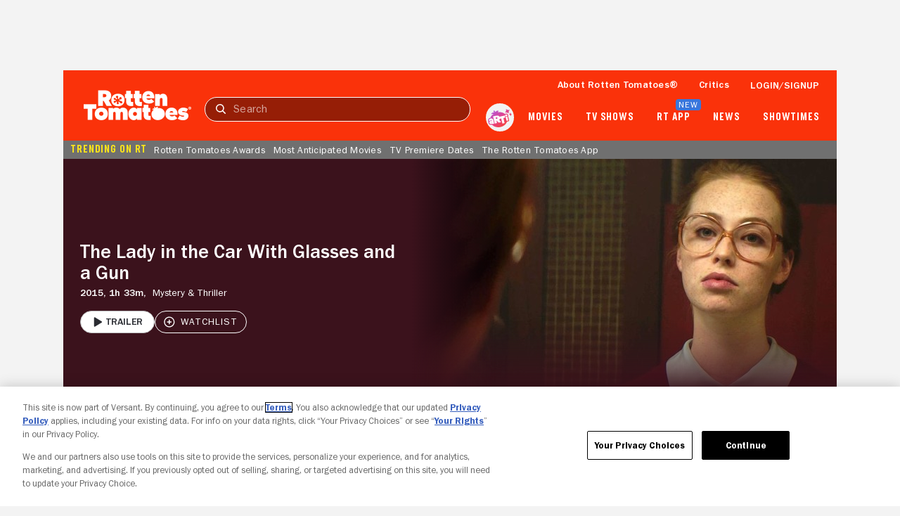

--- FILE ---
content_type: application/javascript; charset=UTF-8
request_url: https://www.rottentomatoes.com/rt-common.js?seed=AAD53OabAQAAxMGX5ZYS5mgeJMUJdX_qzZzi6vJPJZxHhb0FXKNb8Ok4c9um&HgdtNmCjYr--z=q
body_size: 184719
content:
(function r(J,O,n,y){var IN={},Ip={};var IS=ReferenceError,Iw=TypeError,IE=Object,Im=RegExp,Ih=Number,IK=String,IL=Array,Ia=IE.bind,IW=IE.call,IB=IW.bind(Ia,IW),M=IE.apply,Ib=IB(M),f=[].push,D=[].pop,p=[].slice,k=[].splice,Q=[].join,l=[].map,z=IB(f),o=IB(p),j=IB(Q),U=IB(l),N={}.hasOwnProperty,v=IB(N),t=JSON.stringify,X=IE.getOwnPropertyDescriptor,Is=IE.defineProperty,Ir=IK.fromCharCode,d=Math.min,IZ=Math.floor,IR=IE.create,b="".indexOf,V="".charAt,c=IB(b),IH=IB(V),Io=typeof Uint8Array==="function"?Uint8Array:IL;var Y=[IS,Iw,IE,Im,Ih,IK,IL,Ia,IW,M,f,D,p,k,Q,l,N,t,X,Is,Ir,d,IZ,IR,b,V,Io];var A=["\uD83C\uDF1E","dmYpVAo3Gxh1IJeHAg","i+Wjk6Cksw","lbSzn5m+ow","7IzS79fyzsDHzHBJhJUu1SzwDXBJm7YpM2+nAQ","tjt9RQRcBkgKLY6BPCiWaNEftw","GIO\x2FjomSl4qUuA55hqc2oAc","O8CT5ak","xm8NKHlsdH0VRLzHSXrcfQ","2ExDYSwrF0lf","arw","qa7Pt\x2FT18fI","7Ym8hO2e84ipsDVq37w0hA","fX9+T1FFb1tDeZXyGhqRKssn5Zz5QCCw+N0DsG1zjsOEqLU","EQFzSiI4CSc","\uD83D\uDD16","ph0nLgob","Gn4\x2FQA8TMBF4OZ6wTTS9bdVrq4DaSX2yg9cRuz1jsbPAzParYA+QtwvR8qJPsINgEHMFFTrixvkw","YUIOa38oKw1RSbmEYTbwRg","X4egmJqAkq2RqhpngrkuuQP7aA","yYbLhr0","7Uk6WB4ZBB5OBpnUAQ","\u3297\uFE0F","HuW4htaLjQ","sin","ce8","D\x2Funx\x2Fap25M","DMmNp\x2FGPjoTV+A","configurable","1RkzBEBacxs1J57WSziiM8k96N\x2FOCiv\x2FuLw4+34CtYTZvrmDPm3G5CawhsQB","nBMqBggdDwsGKMOhCVLJeM0rs9n2CD6r5Mwfs2Zq5cOZsqHhc1HZsEjYpO9R6dMiGCR2XjWzjNgrYPzLcgMzrMfue6J9OJPK8WZhtIrDTvYi9RGjrLKkTxwmXV3J","\uD83D\uDEB5\u200D","\x2FUt4ZikzSRwha\x2FWW","JPw","documentElement","wV9JYTFcdGJOQ\x2FucWyiiE+VZ","fVpYWglCLxl3QJSXUHmiKZhnirI","RegExp","o+q5m4uYrfOnsA488vY","uX1wDRkjXBpQLZjqc1\x2FoeYYQ2ZO+cTzggQ","443","rebvzt7z0vvxtVdopJg","3Py9iYWo2a3L2GBz47gOw07bBDg","global","UyNmV3pFS0g","zfKBww","Safari","MW4\x2FNkYeLyd6f4\x2FO","x6SVvbmVioid","Z2AqCUkJJQdqYJY","XlVsRlNQbk1HaYSpVgCII8Rh","input","kPaevOzlv56H","\u202EowVnbZyiQ\u202D","number","rxovGkJkBA","3Q56EwJ7GlgGIg","charset","\uD83C\uDFD6","fPKr2MOP4A","iZGpiISgtKy+0AQq595PxyrP","2DtuRgpsHw","pBUAICFj","4sen08KJg9Lpt0w45Iw4\x2FQy3bg4K+uo6JnLsNfWLZE5PBDhEuPEie+MpYFWsKVvrz76q\x2FoNz","iw47C1hwBDg9CMy4F2\x2FG","4\x2FLuwsLQu9nk\x2FhJTyON\x2F5QmlNQ0OzbMgZyn\x2FMaKdIRxdMGpE47hRZvl\x2FCQeNIl\x2Fdkr4","Kt\x2FQ79z40uG23xNEq6E4lmc","src","5XgjAUpqGhRtI4qJf0rFIdQJ9I+YbSit","create","mWB9","VX1eJXNnTVtVXbeqYgc","arguments","i43r1NXa","CustomEvent","7uO+lNSdspw","liBqSHhyCnwpOKzjAkQ","IrXlxNzBgMCz7hhulNp\x2FvFKiYxNCxad0FA","hpDE+uT5\x2Fg","F\x2Fm68sGPug","ZxExRQUJPxgnIg","Xcjcu6vjlt\x2Fd","QBAxV2UROwY","querySelectorAll","^https?:\\\x2F\\\x2F","SkMUJlIqbRh1KezmWA+hS7h2zvOvWVHS","\uD83E\uDD59","jci\x2F2w","RzZlMg","x\x2Fap1IjS","l+G7j5GPu4KOjh4b","Pit\x2FXBkvDn0+fIacPzWPd49R+7vONg","Q42mjtLI","6IO\x2FhMiEjpT4ixZ6sctP1A","zR0GPwBmBRwNGqWFSUX4Aq9phOfAEj+h7qZ3kRB3wbuNq8azNg7N3Sv8hvEx\x2FZFlK0VVciSqoNZq","t5LW+bOZqeeW2C01gLk92CvmVTFygYwTNh+Obt\x2Fz","MquBurK2uYS8kn8Gpcxo322RGGU","nTJKMj4DeDY4A7vuAHLNTKI73fOMVQ\x2FMs8hL8lI02A","Y\x2FWm04CAloXhhgVIqQ","BpHf9+w","xBV6B10KRCJ8b4Y","6VhS","ys2B\x2FJC3mA","931eLzkCZAJ4Ea3NTXrKVbA","Edg","Element","\u202EXYHIJlFzJ\u202D","rQN8bQ","+XEIIGQoLw","dZOe5P3IvvHz9W8jmKU","g8iRtemd+73RijESw+VLlGyNEjk65oASOzvzGJqWEXlxGHU","iframe","ywAyHFNr","scqF9Jahl6rPoSsM34AcwWfZABFC7MsRNn4","R+T3","vwJ5MQpJSgI","6tGf7bO4yOOgyzc","WmVDfS8Cf1o","KktyGWtXKHkbVQ","T6Hml\x2F3Yxw","U6vghdff1Y\x2FIp0VB0pcKvQiubAAS88EQQjq1Jsw","PwdSYDYcEGMJSbKtPzykQrxkxqM","ssXu2dH1ysPG1Xk","log","WQdE","shY6GF0Vfww7J\x2FXJCDHtOMw","detail","8TouBFhWezs4Q7HbQzLPCw","FpqEuKe507+1iGtaqept3T3XBTJIssUTWmCgDc7UUH4nAwRXgaBmEK8nU1G6XWuYu53ko94NOVfN","BseprA","p\x2FHSrLXH0+b14XJE1K4smG7KCURMptNRGDvpAI4","X7n0xczfwcv07084","dEA","IRdSRgEmFnsoaJOVMxWUfZM","Promise","Q3kHIHkoIDhP","lb\x2F70JqRwsao","svg","eg9vPGE","SFM8AkpaDwN4ZtCIJA","1MP5ipq1zO\x2Fy5A","tHFdMS8VdiY","a5C4l6mGr6aFhQ","g0EPbXkxNDQLGP3lT2XPAPUT1aHFXUyDu9Az5FxDx9Piqp30HlvZ0F20gu0B0u5OfAkF","mClYIjZS","rYLQ4r+Cq+aB0TY","GYyGuqi3nJiHpkAL4fxo0jjfBw","nCFcPyduUzshA+7s","fcXO9Ky8vdz53FUygNoywQ","M+iw1cCSiJs","gIiQs\x2FCjoKuR","Kvaxz8eixLnY4Fds","DhsOcDg7Vypt","0DFxSDxpHE0x","60tMYX52UA","gOyFqO\x2F6uNXHj2dgsQ","z0wDdx8oRCM","Date","80","mpjP+beY5vCH","rEFRcCgtR2NZPa4","r3cvDUg","CmYuXVMAVyR\x2FaY+YORCkSqs","cURgaS4xbxcmYvOM","zmAGM0BnQydD","TgpEJjJ6f39AU7m6AC+ES7hcn\x2FCfAFyF","123","CVAWIHA","ceil","Lr2vkIyP056BuEc","OFFdcS8","Xwt5SUtT","4vSmj+iKy4jh0A","18enn5GMgYmwsBpv06dy","1afL7oqaq9z\x2Fxi8w","N6rSv7Hnqr2KyQ","1QhaOiBFew","4jsddSkiAww+BO3KMXbtVa0C","l8M","eN2Q\x2FPuqodfXiHwa864a2TGWXTkeg9Y","PkwDJS0wPzEMN7w","4ApuQC8dX0RvOYrnYX2SLZgtw8bEOg","+C8VPBE4aQ9jRu6+aDA","form","Mi9\x2FXkZbGlg+J5PyH1HlN9Qj8onNRTjhgdk","submit","8HZddzlqCEVuSdeBDVSgX5g","B4W4gQ","onreadystatechange","return","gCUDcHpJLnY","R9Wilsv81K4","8fTx0YM","Hel$&?6%){mZ+#@\uD83D\uDC7A","Asic7\x2FW5pdPc0w","0OyK+O+lt4uQ4joyyopn0jw","ZBlTZUZ9Z01PaOOCPAW3UA","Symbol","q3pxTnVMNQFVQvvOcBL1","File","OL6Bn9E","5SFIY2trAQ","hoI","nodeType","Of\x2FqnoWlwYU","k4bLueHw+Pme2GVo8ZUx8grceGwki+Y","ajM8VBd3GlsUYg","ZnUxQ1cRTjpmd5inKwo","Kmg","yYO1hZGXwb3N810Q2Yhc8VWmbg10we1zKw","jH8tQ1EmClIe","([0-9]{1,3}(\\.[0-9]{1,3}){3}|[a-f0-9]{1,4}(:[a-f0-9]{1,4}){7})","6uu9zsGpow","uxA","p6\x2Fum7bQ0Kyt5QFwitdgtH3gOEM","removeChild","2uu6zN+qhMo","6r\x2F1\x2FN\x2F3xcPf0w","saTSvLaO+7Y","DHJnRgQ8QQc6dv8","IcO7jNubmd+84wlx5uBrtVq3cQRw6uQ+TGuZQr6INSggF0RLkpZ5PtlzUGTDR03imvSsqI1vFQXFlmIukfjD","g\x2Fm82siRkw","height","aH0nRVRwSUtXMcQ","HYroxN3Y0w","pRAhH15PfiMjKJY","setPrototypeOf","3xYhTlouehcWBZn5ckvFeo0v\x2FP\x2FoViXvvA","zFQbUx8rUitPU876cz6pcOFYzcn4ckM","2R8AOFt5UA","g\x2FynloKe3qHL3XoU8p4B0Q","G\x2FaljsGG","toLowerCase","OPR","target","11kTeSFDCng","\uD83C\uDFF3","i+a5iuiHiZ7w5AcJ8g","M3hHKlMfUg","addEventListener","HeWgiMrjy5n5h3Fb+MtGo3k","SWAoEBt2TAFn","Bc2wxA","left","TY3UsaPv59aLglFDo+w7mnzkSVpbqvgS","ChJKKzF4YUI+Hc7nBFCWBP5Dwg","oJK7396p","9JrOpvX3vaX\x2F1Dkm9r8pnyyaFmU90fBmJw","\x2FZnI\x2FaWXtQ","xE0EfmctXg","Int8Array","mAxXMw","6q7qkonN+9WihkhWnMEPlWTD","YUU","22ImXFATU19mP8E","Uint32Array","hEFGdTY","PA5WISs","Float32Array","jyt0RxdDUksYN8g","aQ0KJzI","DOMContentLoaded","VfiE+g","rrWRr5SC9P6Q7jc5oto","KCIQKGA","\uD83D\uDC69\u200D\uD83D\uDC69\u200D\uD83D\uDC67","6xBZYhQ","yURwDyRDWQ","eMrOs8nU75g","aiAqekcnPiYP","kwRrSVYwNg","action","URL","szU3GVwca1s+L8vVCS77d8k75d3bG2nwt\x2Fkp4HJN69TBo6GJYWKAqCC1jQ","QS80QBdxA3I","9eO1lN2Xxp786UZD+79sthPif10c6uxgIHem","mTZcOW9gaz5\x2FPvXo","ChAzWToRXT9IEg","JD06WwUPDBMVKdbVWAqOIopw\x2F9e4FUH9","xUFpAB0","apbM753x4Q","window","qDRyDVxITw0eMdHeTA","undefined","now","qOquhI+awYP\x2FsUhm","multipart\x2Fform-data","lqfhyJXrzdOt8UUw+p896RD3eB0Biek7GwzaM62+OE5YOU4loYZVesoXICCbBFHvzqDuhfY1Ege\x2F3H5b","KmF7V15xdXY","wKbA4LKPrcKEwT4nhackyB\x2F+TDJgjo9WBQ","TextEncoder","sVtyATtXR0sLZ87gcgzPY\x2F4379g","String","round","nPallczJl5GP+lcSpA","hWJ+SwMINw","jqrP\x2FK6AurQ","j7\x2FFp\x2FXe4eySqzwjq8UClGSGXnh+mNcRSRSFQMr5FCU","Www5OXg","Event","7N33ktbdvg","VSVwdGlB","YydkT1I","5E8geQ","SU9BNGFkf2h7Sw","TypeError","\x2F7eT+qewkoy8gA","JOzI7YigiPjOwFcYvMRV4TTBIA","kk5nWk9DVX5bdI7RGh+PJIxo+Nq9XmTgpJFY8iYZkJ7F\x2F6vyLQ2Y8xaC1u8VtKAgFnk7AnLt1q12PLG7YUBy+MSlLfg2eM6NsCYSwdefA\x2Fwxq03i7+z+PRxiAC4","fjo7OWQkODxtDA","ZQU+CAQ","a1oBPT8pfj4","ZVEEI34KExJTcA","xqPJobzrx86YpA","EXIhAg","5gpDcmU4fnkDEO34","0qvwue78otajqD0Bg9Q","aGMLPGhsOSUzXf2pMgX1eOhB","PueRrfnr9fDF","1FAiVFMaAg","mcHk28zKq8rvuE562vp76RC6PRQWkbg5cjLrOQ","Ks7O7rrF","xxJEURhkS0ckMtvZPGy0I9Az+ozBMSb2tKp15yFVvpSHzPSUPXvk4S6yn84J","FALSE","EAIQCSQyLxplFqTUOT4","CNPolOvgnfiQvw0","ZVQhJBYVDxU","indexedDB","nkpBeA","JSON","GKLnjO\x2FZg9WlzA","LN2","XLX61s\x2FY2dmi\x2F1U4gcNtr0enKEdS37BhQBuGKP39aFUVOXAxtIgPYtVNPX7FTQa5iL3gwahiXB\x2Fyti5D64i4I1Bk53Ot\x2F0ocI+3wKxxS2CfyMsh1fjk10Iqr1YwYnQvlNXglHZMNqk5P+uW48CemiIVvUBw4SOfz8Wb\x2FtpZqnthejmHCU22Myd+yAQ","HvTEvIg","ZwU","YcKuh9qkgpzivlot7pMq9VL+eBwAnu10BVvdZKunOQVTLF5sut0GYp4VbCOk","AaKp0eCfmA","yqj4","tNXe7rfotqff","rnhCdXJBM083Wff1cX6YHaNZ3urFLF\x2Fb1g","+nEbO2xrKTRpTPmxFwDlWqFDmb2xVhM","Pbz03K3clg","AWgwTlAtZg","MuXVxp7qiQ","5oKPtv3nwIOYuQ9i+Ix2uW7OWEU","tND8xtv24srO0HoA","tKT1nfHpkLSN","charCodeAt","UEltUAwQBHhbfw","zAZpWx5JTlolepTvNHHgMds\x2FtdPBKCDs\x2Fakv8W9b94WQ0PWJJCW96XSig9Vd94onSCNpfzzm08FTSqPxATwRiujlb+gqMK6JlBlg6t+8P+Ef","BEkqSVA6P0VTLw","N1ZwSWljEylkKtrCRyfjd4Q3opE","Ja\x2FMo+L95emwyGAJp+Vatg","rJjb6aSbpOeQ9CgDqp8o3ibx","toString","jRgVPQ0qFyUsC8udaGTuUqRkgveUL3\x2FUm6N6","Ean01LK\x2FwQ","1WI","tgUfdVsoPWE9S6qg","\uD83E\uDD58","DBFcKjF1LWlHP7\x2FvVAacA\x2FlO0+egWUOY3ddNgFk1lOrwrZXrTA","i0JnVwYUPFR9","J+na4syhmQ","oOTwipbh9s3X5Ex39rofrUzsI0Bkj+BkMBDCIrv5Ix0BCXsp64wlaN1HfmLHKAXbz\x2FiQ3axgRDi\x2Funw","ryofL35aJwYYEuCjOFzlRfJ4","0a2D8cY","\x2FKnNseDzo7Oy","OoDJpanR5vE","Intl","+gVGJ3wpKXIMHrfBF1zRF7xT","Jt7hgLs","Md\x2Frgps","-2\u202EowVnbZyiQ\u202D","40oBNX5NMDVaSA","CZbK\x2Fpru9+S\x2Fg3Bptw","uLuozYbnnvi86k4","6EsJ","decodeURIComponent","TJX92N3e38+860AzlPt9mn2xKUJv1pQqBw+Rdg","dataset","^(?:[\\0-\\t\\x0B\\f\\x0E-\\u2027\\u202A-\\uD7FF\\uE000-\\uFFFF]|[\\uD800-\\uDBFF][\\uDC00-\\uDFFF]|[\\uD800-\\uDBFF](?![\\uDC00-\\uDFFF])|(?:[^\\uD800-\\uDBFF]|^)[\\uDC00-\\uDFFF])$","A66iyQ","getOwnPropertyNames","PPPtwLKMp8DwyEcI","I5\x2FO8abkxv6Uj24phsRUjmSKd1N5kZtCX0I","Jpw","a6GUofiGmKu5gTMP3dh6hjSCWT4K6ogK","tRBHNj8NOmU","EYzw2+PX\x2F\x2Fzu6E8plg","NpbVpqPP\x2FLCtyTZ9lO9HnlzDG2pChp9E","ChQlFlUaAQMD","pYio1\x2FT3ms2K51s+poE+k0DKMEBV","UD4NI3svODY1CZY","call","UE9mXGZVVnRKTZ72Vg","value","rlU","\uD83D\uDE0E","Node","zu\x2F6hbba3A","xwFObQ5kZ1AYVOQ","TytrHTlLAkZwAYA","d4o","CO\x2F3zg","ft3S+KPwvdOvrg10kfNl","SQdxUVROCUw8Mg","ryM","1CxyVxdSWFgPO9nRGH3iM8IA7drDLif5tpoj+H1Epg","SXAyPUQlViRPCg","csWf76qevKXB","OQFVbmQcJ3UaY667EjO5","G96\x2FhJOa1azppiFu","42gnCV19","\x2FkoWUk45LhUPPJSvLmLHdZA0+w","xa\x2FY+LqOsfSa","VU9RajoBDHtGa+mU","wD1iUBREX1srH8fZLnvhO8cp6tI","TRUE","IApSJzB3GXE","QrT904Sn","lDlQOWBFSyIsXqs","N3RJaSU6KH5dX\x2Fo","CDMZZj8XXyRhCa3M","czEuAC4JIw","fromCharCode","vHJjWxI","rxBfLjZLazAMQ7DtHG\x2FMD+lJjebTChXP24Y","AMy9j9M","wDgTOD8oJwM\x2FGe+SJ2\x2FnXcIDgPfLMwc","s9yk6oPW","be\x2FXtbb86u6nx2N0z\x2Fxj33WCViJCws4XJ0WwZ\x2FCcQlN2Oxlhx4I","P2liQUMabH4","2xsEZSx+","r+zukdnG++Xj4R0s","lZ6yko2c7ryZrz4","string","gC8JPXlqRToFFp7wdwOQMfkK6uXpNBvY","sort","(?:)","wVQvVUgFNiw","+ToHcXlZK3R+Ze+y","empty","8mNYYD8Re1lIUKrTURq0GqY8","ZvjD7+fK","0ngLc1dR","ReferenceError","9","21","xgxeZXZlVlZ9V\x2FfK","Jz5cKWt5dVo1Yviw","hwE2CkJXLwg8","NrbMsLPnt5ubzDMn","JNQ","xTkDPjku","j7HH4uTyqc7v5w","wBBTen1BJkU","zrM","children","^[\\x20-\\x7E]$","8mgZbFsPSnp\x2FQg","\uD83D\uDC68\u200D\uD83D\uDE80","OY\x2FA4Of4uts","charAt","constructor","k4P739PTyc2+6Ahy0dQq4BX2cw","GLL0npnMjJyi9RsbvttgoVeobBRYvr5xe2H2IPw","pow","url","unescape","JN2804eY","SKKWvb610Q","uMiU8Iiy","NviozNGygoHH1xVc0ocYoQ","v8btzMPO7dn\x2F","NuyJrbe2tq\x2FMpgRB8w","lIb3yt7Pjsyq4hopnJsz4BPzbQJFj\x2FxjTw","CWU8W00PFwR\x2FR56bejPqeYg+pYGIbiD98e54+DwU4NHRiK7MeyTzp3ag0Y0No8RjRH0qe3r2hJxaAvTxUCtL1retO6A","wAs","fFQfYWwJRCRg","ziRh","TjMpAEo2AxkRPpvjMVXZdY8ltNXzHjTq9tsHuGF65fbT84OscxvFqBiT","CpuDve2208mfxyQ","oAR+HF5oTwMlN5iZFlj2M8J5sNvYKSv6pqNn\x2FDJHo8yLz7iHdi+p9ziooIdz9Q","8Oq2moez","d4\x2Fki5j5jN\x2FXgzo","YFE5XU8PAkt1fbWYVxyOfg","\uD83D\uDD01","pop","GPm2moOUlZXusxl0zY8h4wvrZAsek\x2FwtDFfKZLGxJBlZdUl6t4Qed4sDYj+5cATkyfG2j6gu","6aCGkreutZe8qzxZpZoD","PBw3ERAYaw","wabzzZb5wtup7lMj6Jo","ck4fJTgyZjVDH+KfZSqOTA","w00YMz82MzpFFojb","slice","AURbbDk0P356Xw","PLv\x2Fr63d092v","xbXnnsXN38+dwEIJ3bUI9g","V+Hf","3Ex\x2FcGVKag","WUAceWU","pRYCNGE8TkRdKqfHdQrF","bind","Kqzb5ZHgv\x2FyK0ng","^http(s)?:\\\x2F\\\x2F","Q9+ajYe8s4+c","Rqfqn5\x2FMk+awtkFV","uEsVZ2opDEFl","hFVlWTk9JQ","AviL6c6QvvPPiQ","DqvJ5ryi","Y0M","\uD83E\uDDED","o62grMHEyJWVuyhP+Q","WI3ZpdzNhvbC7CUY","setAttribute","type","[xX][nN]--","qmkffncP","CDBnT3g","Xk0fb3tiYEE2HeI","JoLO8OX5quyW1w","GT4BbE08KnUkdvv+H2Xi","b5OA\x2Fw","sSgTL3hcJggWDfG2MVT+SfZgkfn0WCW28w","Error","uG8GNzowFSRGIYs","rm0Cbzk6aGl9P\x2FX0IWk","D7Y","Image","O7Okxpa9lpmv","WeakSet","Ra+rjMKG8A","EO6w3sqkn7n13T458+wbyTLHTTEs6dQ","TlQQNlQkeGNWBc0","name","f0wuQFkaZ1dfepg","Xi1rHRVDI1ws","vkRmDAczShlONYHNdk3zYZAD44WnZyzyhL5iyH0G7NDnlNKJNRj54Uf8nsJUsM53OjNz","472bsQ","TCpQaDQFOmskUJaq","+2VMen9TLl0","jf+hitf+0w","X5HKqKnm2\x2FCCu3hMoekyuQ","g34","klQlZxo","VKHglcXM1pWmjw","9mUtURwcdQ1gYNL2cw","BlobURLs are not yet supported","split","x0B4HCJbWmMBcNHqaxk","iR8XPF9+QA","KUNgTWh3Fg","sTR5BBECQDYUdpvuBWs","DD57exYuD1YcdZiZKB8","a5jMpKukntWF","0hgZP2lUSjUV","Document","Com75c\x2FT8so","get","ODMAICkFMAEafKCFUlzhc4V6","BFo\x2FTQYCXwFucA","QL77zrPJk8Cr4DYJt\x2FdorlySIRpRurQ2","rwpbZ2BxPQ","wIyQ8qC4o7K1kmB08qovlCvGRGQZs+JVM2C\x2FXcDTBi4iTA","h+Ol2Ny1lY2j0AQx4rNi8Q","3xlUdQ0","wyYuM2Q1T0JnJ77aeBHZG6JhnQ","hBAfKnwGPC4M","SF9Sa3tgQW1LUrk","aL32gZe6yvaEuxQhkp5G","XIf+zNfewcQ","YlkDVg","sCN\x2FRwRMJkAz","UBtpURgJBxk","vUhvTA9EWVgzSeCmZxqPHA","removeEventListener","GyhuFxtxZ0h\x2FYoM","TLvOsP72","hEgsABACRRI1Ccy6UwWE","ke+oj86ArJE","M4P5lpuyxKSHpgVaucx63h2TQUY68Q","usDx17zTtA","7NG82sCSmdHv9hUb5pIR5BTqdhYB\x2F\x2FUpcFT0MPqIegVR","__proto__","IhUDLn9KUiQNDrA","WLixkI+MiYmXrg","8GJkExhpU0BaYcK4","SITgz5PUne67sRoaoaI","UUc6","\uD83E\uDDF6","\uD83D\uDC70\u200D","2whBJGs","Eab\x2Fi4730vm3mQ","33Bdaw","2kA\x2FXkEYAHNMUqa6fyayTLZJwrW1ZlqB0P0","8cWEk8y+lL7e4AE","6YHY7rw","vDRCJjdSfC8+VafqKX\x2FGCdxHjOo","FRJ0DFJKFGUSEL2I","HK3vkJvCwNumrw","application\x2Fx-www-form-urlencoded","ieHjw5CT","5rrP","h77U472QqNo","lP6llOCVx6\x2FEmQ","z4bN5w","done","Y0t5Uh4pUnE","+CkxCSwOKVgHXaGE","QIbKtuHGs+KLhiN0sPZBg3PPeTxmkcp4dA","JJOvj9DC5ou\x2FvxNG3a97o0PkeUdFl\x2F9lLiGkZqeSIglPZzQSorRac7wmG1iKc1qb0rSuku9nch7fwg","asisxcr5","y5uFutK3zg","jNmpm5KAxqGRjgoK7g","createElement","WPLM+LDo\x2FvD4wkoM1A","hwMXOCUvGSMXGg","writable","eEwUP14tPSZTDraBWhqcUQ","xN+dtr3d583OiQ","fDsWNHJgVjgFFao","eFlZZg","dsg","S5\x2FL9Yvk88m6tQ","SOK8x8nl","x09GcHo9GHRNTw","rlBIfydHenlMPf0","href","h0gZanYPOCRmFw","YnUDbXpCP0VFWv6rQy4","EkQjUzwDBx1+B4mi","xJvCyYCmjc+j8w","w4ePtum235OZnxBX3ZN8ng","3FdzRkBu","iJPmod2e2NWh4k0","0NiUo6KcvLbMkjJT7IgQxCrKXSovlNUeBVDLTZCmBT54bAxt29xEEchTfjGoBmPW9NCAl9APO328ok0E88etehEXlADejF58ZeyIXnEVkFSta7EsM1I0jcrruOp901OlK2NI","description","CayEuPHo3aGWnx9m+JMd","lastIndexOf","PVFwT3R5AA18P83TWzz7Z5UxpQ","R0xrQX5+CHpqPdzZVXT1bJMutJuY","filename","zd+nhc+h55ilvwY","830iTkJSc3kTPw","RKM","abs","RqD5npjHx5W2pURfudBgoFC\x2FNVJQu6x1Ljahc7rXJEYETX4C\x2F60qMa4hLw\x2FhYBarh73lh8x1X1GY3ScvgaHB","\x2FOrA6uDx","Xn0y","duy7","uB0cNDw4VCMSFQ","cEpEflxqQTI","ayghHRZWYiouJ6D9RCo","Pk8JcSMiCSUNDqiEbA","anouUVsOFw","top","omkkUEUsSjJYQso","join","+r7ImOLwpg","iLbv1fey5fby60E","NG55BkhMenN0a5GhZCeOL\x2Fpm","70","8EYbPkdTUy1ZHN3\x2FWA","EE4dJycTcztcRumTbweUQalZgOiuAlbPy4RvnUB3oPw","vCBhVBlDBFsMNp6fK3q0aMwVvI3APg","qOg","H4bL5eHh","UIEvent","SuWq38KmgNvKlQ","4l1XImt8","Nbq6hfyb8MeTqVVUk6l98kS9eWNSn\x2FR9","C+axnt6LwIHogRs7\x2FKU28AriMC4H9OUpESnjMuub","Lqnn25Lbp9+SuQYDoPw","KM\x2F4+K\x2Fn8O6u2A","push","DsqS8\x2FM","dispatchEvent","W\x2F\x2FU5LGc","QNE","Zu\x2FU7KSb9MTbyzx75oQsjC2xRz8M","t4vwy6Lm486zxgp3sMZj","PgdFQzUKIlQ\x2FTKY","aI7K\x2FYu+5+CGhH98rA","\uD83E\uDD9A","BRghGGsJeQ4WJ6nt","rFY4CmhyWTQRKQ","onerror","u3wyTFEiVQtUYcbhSlmL","Es7D5qTtlZydsHIcrd4Z","mwJIeTN+Oi4YWf2SHV3BAuZa1PnxBQrZ","kaTpx6zB\x2F8up7AlqpQ","JIDMq6Tm\x2Faw","VjsEKwByWQ","A3EeaTl4IzJPHaPpMWvTR\x2F0Pk6+JLFXiyJlLqToq\x2Fd2T\x2FZLoeUOO9xKB7udM7oY\x2FCSc7","7DNvQ01FY3Z7fcb2HyGfaJpch83yNw","azEEcWMBVDIrIQ","pQUeLgMoWQ8kF\x2FrLOHrpRA","KAdVbz0","6P2ritibloHm9AAf5aY74QrvIQMc+\x2F0saWv6Ka6KY1JFCi9S5LFrOOBxRQSIN1vh3OO1quZyBhmLkWAg0ajVUS84rzXx6ntRANu1Mh5t","njNkCzloE1olFY2kHArbRpEv2\x2FW2","HsWUoLy91rnFx2ha7bsY3GbUEiciu9RTZSu\x2FH8uOJnM","3N2v292zscTHqloz34MP5CurdQ","nyd\x2FCw43Gmk","I\x2FmD7ba4ou6m","readyState","W8SAu5qp","PnhPMGh2RmN8TqiJZQW5Gv9HkL7ePlPbh6A8kABJmre398aWWzyUwiP7xZx+hL5kZUM8IwbW+4hBUpGsEyxYwdGCHd4HG+4","initCustomEvent","1tqshg","HJWcoIKjiw","error","CsWft8iKkJ4","XhwIMxUqUmkwZoKmHn6YPsF2","CurzyIqNqsn0wkkaluA4yQisNhwHzZIkbnv4J+XQaVU","0L+L8N+kr6fviDsAn6A5hx3RAmsM","VWQmGFItRhY","uCNtWyM9EBsl","Option","62omGU4M","KPL6zpPc3M3n4WM","doy72NO9lA","NBECd1A7ZjAdZuf2CQ","WQJSfCEZYWYQEeT4Ej2vVqV5lfLyHU6R88dZphcxgg","put","v5Oe4bKNnA","4mglHjg8","7xpXMUBoWH8cVfnNEVPdArMQz9+2IwDU+K0","LhdoNSh8ZBklOcXB","length","kl9UczZnNWJCGPW5","91IdK358YCxA","HWlULhJ8eQZ+JaCtRyc","fDR2SgtGYWkzBO7EJEjfBvwk","data","b1YHLBkYeDZKW9qDcxmfV7lI","65W8iKfD4LumsDI","Hy19fAwlFn8HYw","EtCHv8HzyqnM1g","DfvC65SH6cPNwDtJ4YMtljy3QCkMlPplKC\x2F7T4WnFDVBYVIys84GU7E7Vz6wKBi799WUuf4iahq2qmwXtg","5rOTlZPZzNA","czFrUl9VN1w9OZeAGVM","1468i9TUuIO+xkAdya5OjEvpKhlch8wUdm\x2FpXujDaw","sr+YufDOibK2mlAGk9lY8VjMMVM","E2g5a1sOQwY","80YkUQYaFwV5KoqBGUHSE+Upipjb","FM6TvYWzl58","fireEvent","mbynyoKwoIKLrw","nD5mFxN0EVUWGA","className","self","1\x2FLkiZT37fjP5lVk6KMPmFTjEFJgm\x2FJ9Mw","zeW5jt3FjZb55EwdtbVh8gjwPxMY9KY7dWz9NqjQdlUIa3RT+OZN","getPrototypeOf","which","icWkz4y1iqbvwFFXxw","NueqkoqJv4DqmBUx2A","2lw1WB46BRhkdo3AagK8dI8","xycONWtNKiILBPyrOljAROJ0uuL+RTig","\uD83C\uDFF4\uDB40\uDC67\uDB40\uDC62\uDB40\uDC65\uDB40\uDC6E\uDB40\uDC67\uDB40\uDC7F","jjxxSWZ0FGE","BVAHJ0o6AQhEeZ8","ke2xvv+ykrel","from-page-runscript","Ua30k5XKypi7qElStN1trV2yOF9dtqF7IzusfrfaKUsJQHMP8agzIb0tDEnZLgC3kLTos7I+TFSSyjw5m+GJC39n\x2F2ms","interactive","\x2FnJfIjYMczV5Hw","X6n8goz8ic+dhgQrjodf7Q2+U204waE+cFrGLw","p7L82cnP3\x2F6g6EY\x2FksJr","VFhCLWslA3t6QLqF","x8fL9qDmqbnXk2cE","kApJfndwDDoZCLKdLA","\uD83D\uDC3B\u200D\u2744\uFE0F","aqOP+aS3gKyYh25GuMx21wGKSmUf+ZU","1ouAsrWLqJyU4S8G","YXgkLnB2Zw5PKPg","R9Ch09eV","\uD83D\uDDFA\uFE0F","V6GbrLqGtbu3mnQEovMYgGWMDiQh","nBREQQ","RangeError","fCEcMCgidAh4F7S+LzHiReYDlaeOchyekrN2kVgj\x2F77\x2FwYc","DwdOMj5ZKXAxDKWL","58aJvvS+\x2FLbchQ","object","okFQcF1+LSE","Xafq0dXO19k","0bbLoufM6NG++2ct","nCd9CQlBHw","kSh6HhVJRCktJdnRMVo","H15cYHBUUnNAUA","\uD83C\uDF0C","LqTSt5v356eL0T1E","+qaA3v\x2F98PrxyjpFoQ","HQdQdzQINg","NX0eOD8jZQc","\x2FhhealR+cWJCbuQ","Hvj20pzKxMfhiEI96qIo\x2Fw","A+KH8eu\x2FpojN5CJx","UpnT5bf0wc2NlXooo8NEmHiMa0li","k9iA5LM","mbf39aH+1+\x2Fi8jULorIFxQuKLCEN","CVINOlcyCwZIdZk","AKXF5fPj7ubf6g","C8HW2pnRvYblxBoDwOc0pw","lLH25tP7mw","xRocORo","Y9X4zuQ","OWwPIywZKiNc","ClVkW39fPi9JOub7fxDuVb4T","status","oeqdosb1qqCNzH4UhQ","vVtdayglQmNDMbX9Mkiba6wYzPmhfDbSh4gNpRIkmrA","ikwCeSMxIhZ+Fa7Lew","detachEvent","GwUaZnhcKEIIUemrBw","Float64Array","24+Gs8S0w9S45w","concat","appendChild","n9K5iImdkpuSqRl6zbR33yk","nEggCVh\x2FQQJiLOE","5WovE0ZmUFZ6LcnMcAjWLdMOoQ","kPyVuP\x2FqqMraiw","LLTt0JTdm\x2Fk","BFwDLXpGdy5IB9DiWnbLAuA","3cC709WLkJb25wsQupJj4B\x2F9ZQJT+fx2bDXkJfeXcwxIAA","IH0vEhQHDw4+","q82kk56Ivp30","jC8IOF1zUBsHHpPAaQeMIg","jDw+SiYlDUAxfJyQ","pIbol4z\x2F2cWgqBFo394mr1M","h7iZ9siBnKy+vQwYn+NrxSmLSSwN+pAeQg","dO4","qZWf+6Wv+ZHukyNouf0yoDnCbGda4OI","some","Lc\x2FU4f\x2F64eg","ZbPrzKGd2Mnm","Sunt1ene\x2F8o","gEBZLwR9bg","ArrayBuffer","yfrthfo","min","location","+BUbUWEXHSE9CbebAVA","RkEpHkpOGwcEftyVIiPAfsxutomYeT0","aFllHAAlcQoMAA","zL68gufy4YWglQ1S1Q","ZHZ1W2ZbNmBJdbw","VHswQRknQxNbd9WVQyy0eoIo","encodeURIComponent","LVV3AD1Z","R8DL84\x2F6hA","xaWM4eDyvPyr03A","duOG7OzT","tsXB4sOmoA","kMKV","unshift","dn1kX2lEcUhbTKHsDgSZONEC","52xrVRcuPllhdcqOFmSsVo0xvg","7s0","ABCDEFGHIJKLMNOPQRSTUVWXYZabcdefghijklmnopqrstuvwxyz0123456789-_=","\uD83D\uDCCA","O8jT+Y6kg+PG62Usp+MS\x2FguMEi03+rI","LsDa6bnsipLMjA","CITM8+rl5g","Object","HKvrg4bV3cmz","ePvCtJ3j\x2FKjwuDk73L0jiSDUTyw","GG8qX1wIfiV1bA","r1Zea2k4HWNcXN6CLA","LDNAYy03eD8CT7+pb28","all","X+ah5dCcv7\x2Fw6hI","HT5jCzBEWnxxdOrA","LTcVf3RAOWo9Rv2qAT+AEvFqh\x2FfpVwbbrYpa4zc0n6ekpqD+S3TGyQ","\x2Fi5kXVtWOA","XNX\x2F2puu9NXX+i0","TO66n4OfhrLluxJi","HLH1nJbzl\x2FiPkxoxh7tW9xKsTXg3","moWev4Szxvip7Q","NioCIBs3Gjg","0vmjnJ2IvKuxqhcm9fBKs0o","event","z6T4m\x2FLftdOmtD46l\x2FF\x2Fpgm2Lw","KavXroSI5bmSmyw","b9iS5+2DubnVzyIupapdyTLc","frameElement","p01kFy1BUUIJeNr2","width","pFArHSIQPyQ+M475R2TQNpwu\x2FJKrZFE","yTIkUFYfdFYsfZf6EwjyNcRzsMvVDW7j6L4u7SpFvczN","vv+So6277bfXtjtQ8rcQ","6IjuwpCtgM0","r6Tj2JK97+6P1m1Yh7s80C7p","bB0tSF40E1YWds0","AO39z83a6u\x2F15A99iZQ","nuqzivOokIu8v2dw\x2FOhbhg","EdiC+rHAwuvlyTsi","Gm8+VVo","2Y8","eVgtUw4TCQxn","ZR9dISFLOW4rErKAPiz4RqUy9seYaQCI","4EQwIg","7MG7yZaRgobrkxQEov9ar3aEEwhZ","","hidden","mPfe7K+zrw","Y2s4G0thRA","l0AFUm44HyZwYr0","T9+I+eSM6Y3KzUlD5Pc","RTNtQztOdl8qfJn5IVvrEJs2qt\x2FeTA","K05ZKxNXDk1tYc2KazC1G\x2FlYmPU","ckxA","any","characterSet","SubmitEvent","r19HYDZ\x2FQXxBGOe9SgiSU6ZUzbGXV3bPiQ","uyNxdi90WR5MZOjAfw7rSbp5xr2sSHXew7J0ywIiuI\x2F7mYXQBCWJzXGSx9FyhLEecRA","auj5nY3KltrmgA0","r9WM4fD7","Qdbd4aqvldDa+m09q84\x2F7SCGEREl6rw8XEPHCcPOcFI","iFQ","9K\x2F4g\x2Fqg1w","R5SslZ+WroeQpURih8RZ7w6qNRpmm7grbkmVNeGpb0ZaMCxmsN1UP9IbLmqSblWxj6\x2FX0qM+C36w93pG4om\x2FIXRi8S\x2Fq+xla","closed","j8+7lZCTlJM","Y4nD\x2Frf1","k4DWqPT45vvo7XM","XMLHttpRequest","d1shQlEPCE1bd5WLZxQ","xcyJ67mz","1RYKJxwgVzMsAu3hI3PnW7NIi6s","SB9cImdaKFYuKoWnI2\x2FiNpAvtq+IAyWikMUDwC9pxQ","Xm1hXQIEEnJQYuqqN26Hf7E","q7vu","zXMEbSYbKRxVLLXkBA","TajSvaKM\x2FKiWjDdln\x2FRT","CZGJ7r6rt76flQ","bb\x2F3poLZ06O2","close","qHZddEQ1AVxcRtKANFzW","fF1BQw","DMjm1w","document","eXUMfH08cVtaAf36QDiF","FeTBnpKlmaY","Dve+xMmq1A","E0MoT1sGKRtgLc3s","firstChild","jO2bsLe9go68jQN61qx+3Q","DJzg18bckf+r5U8\x2Fng","\uD83D\uDCD4","textContent","5MX\x2F4Obh\x2FMrx4SdSuQ","innerText","c+6L\x2F6e6uKs","RypaPUI","ZVA1DH8dWQ","isFinite","defineProperty","OffscreenCanvas","bouX1taLg5M","b2s6UAtnLUwtRQ","ZQBZNCNdKUoqFrKaOTf+TQ","YPI","parse","s3N\x2FSAw","\x2F42Mp6C3uJqgmiVV\x2FKYChj\x2FMVXwkrdIJc3\x2FlGg","6tWkzZc","gN+V+w","documentMode","Reflect","UUhmQ0lNJA","jUFrRBcM","F6LhyJnL3dKI","9JD\x2FoP7qra4","3f2mxs\x2Fvh+vGskg\x2F7qoR8gag","kEQH","^[xX][nN]--","TextDecoder","clear","wvGx0KuS8piqn1px4Kk45Q","2GwlEg","ZyVMd3hpe3kV","\uD800\uDFFF","X\x2FHR9qqN0qg","Va3g5u0","+sKC","bK\x2Fa\x2FvPnqtKInFUZ5Q","3gVUYHx9FnkFB6iaLXvYHKYU0ufsfQLTqQ","msa6noaE2Jzr8zR3l8Z5tn6h","CSS","71cKdHcUHy9BDv+X","W0A\x2FDg8cCxxWKYP9Uhe\x2FRIlv\x2FZGtHHLuw81Foj4srw","QWtyBUIBSVxXdonMBUbLLMs\x2FtI2RR2eU0PJujh0BzPejyoqDTm6t3SO1g4o","QcGnjuu8hQ","AOmJ\x2FeynrfzHmWIWyqIW0yCMUDUPlMBCOBbQC+TlU2FyMCRszw","cjhgF1EmLQkEJt0","QFtVMGtxBWhCBKW3Lgj4KswpobrCGTPi2dol","NoGX4+WsteCtgDpBjP18ymbbFXBOzYQQYkWVTo78CTgjb3xz0IhJEIxeCinoHCCbtsjVg7JCIUWd3CkkgezwYQQawg","vQZQfRJBLWcbPLORJDQ","CsY","hQVFZHt6fGcBYfaAN3vSDQ","complete","host|srflx|prflx|relay","ivX7yYfWiw","0ld9WnFAHQpj","2CNzQzdkHg","nodeName","fNHZqvXrsPakw2gp9bZwx3OfGysYrbMZPH4","Ggl0GHpgKRocPLmgXlX5IY8","onload","map","739fZS06PE10TcKV","BGc+U0gvVDs","Guzl2J3kqd4","9GYiJX1QZj5UBePsdGH1Aek9isW\x2FRA","ryg","f0IXOAgL","UX8Nbyo7Iy5U","message","9EptQFhoHXMVIonDAQ","UsOvmbuUrLabrB9h0P5V","69C91ciJ","356ug5c","T8mK6ps","s2JsVmFJFBFFA\x2Fs","xhk+Ly4daVJQdo0","zfXR1pjB\x2F7yYww4ph+8\x2F7kCFLVN474tnFxWJMO\x2FYQ1tcdmgs\x2FN9uI5B2KnDT","console","AhRxDR0","function","DEcWM0AIVz13DdvefSmYb5o","7P4","UHofMmtwPhkCQ+CpEBHx","pMqfvPm895P1tGtn2A","assign","getItem","gEI2V2BxCElMcMOXSQqoJcpUpaf8KXW0+7s\x2Fmzw","+KfH7v7e6OySznM","gRtPanZqc0sZRPuAKEc","vVU","kAUdJFwq","R4ysjciJ5YGnul9ZlqZ1rUave0JHiP1vKSO8aKjZZEJXeS8cu\x2FcYOL8sA13GbBGS3Lqr2edtdRnRzSp9oqiWEWd+7jP3","PUoeeGgwWA","3d3ylYTZypzJqQkd6pofrAHodRcvt\x2FlkUTrjM\x2FqbcgtTHQEOrO96Yfptfkiebkft1\x2Fuy+MA\x2FEhvPl2V4x6vLQCI6+G4","YFkFfT08IyZWf938fBbZWQ","Blob","ica7wNKZnIK71BMO4adX7hbjPAoJ+A","JmchB0REHRxhaISGR0jAKdor8Y2c","uN6nn5iS78\x2FG2A","BbHmiPrQhsylzgU","G+Dh2oyPrefK0G8HnP8","kduA47ydoLjX70ts+Y5HxgPKETo\x2F1KRSBkTA","9JiBs+G0oLCX1SBbkd9UnnaeAXxkm7wCXgaCFYay","Stye7uqU6oDO3GQ","\x2Fjd6HkF3QVQh","awFXOyMAd0Q7PKaAJijh","cos","5UE","OZX4wMrDwJ+W+lUp","AVkKMzdITS5UMQ","gPak2s2O","rgNcbx15b2URBfPIEFPIBO8","04by04qbho2t8RQGm8Qc8Arb","substring","cf3q5Q","NpPP","rz4PATkiPw","performance","3wQfImkyQ3AWUqTQ","nVo4GhwRHztmNqvxQQ","SLvK5e\x2Fn+8XHzmEVvg","jl4ZPG0oXw","SBxIIj4IYjUUHOmqACKpSPdwkev9TlqG594BvB5uibO9v7fqXWqalR3V97Qm6uUYUhxcE0qKs5B3ZP6QL0Fx97vXTw","VGMpQBUeHVoKaYyWAEQ","sgBHZHVkZGEZbNo","4fjN8vDfv8TFo1hl1PRkxQusMgsfubcvbQ","oNahmJuViQ","OuSYuKGm7g","0yAxEl0Ga2AqdZ36Gg","b\x2FKZ9vy5u5XL\x2Fg","FXdqBllTTVpAcZaFD1TRd9Iu","+ms0TRUFBRRkGpzCF3jSOg","TOSS\x2FQ","V3kvCg","0","\uD83D\uDC79","OZ7P86vvicK7pgYZpg","U72t04K6","\uD83E\uDEDC\u200D","6\uFE0F\u20E3","LB9VKXI","y0BTZXJkU0FuQKjfISafC+8K\x2Fq3CfA2V","crypto","lPb4jpWt5IyVjgdN9A","3yU4UAwu","enumerable","BEE5XBAIHQNoIZGaNmPPC+kfhpbachbK8bdIlAgf0u6706HIUmU","body","kYeb\x2Fw","\u2615","Zq+Rts6Ruf3Os1J0wLl0qQ","Eg8KJgQuR10hYpOVBm+GINRq","f9+cpvTm7rfFnDtxmpZJ2yfPTn01zolGFxSDStWtfzs","open","0oX32YSVh9m5+w","jlkO","om4Bbnc+cRh7","Z76WrK3p0ZQ","MLvK87zv5rE","ZH8KQD9R","filter","apply","gS9uRSo","hcWArcHL7MXUhUh12w","catch","blc","xpbQ","\x2FyxWd29yM3EXDvuPYiqFXKhenqC7KVLe\x2FqchqE5Fp\x2F2kiu\x2FAEGP+lz66wc8","LPk","attachEvent","AAsfTnNMA2xkfg","Bfk","gb\x2FixJ\x2FZ9finjWpasdRMnGQ","GxdOJWx5AV4EF6WCEA","Int32Array","true","\uD83E\uDDAA","E2UIND8","Fi0GJzEE","head","8HRmZClONhxZQZiXTQ","k2llB1JmUhpKK8XLVQKZL4E47I6Cdn26yb81rHUd5pbMhdebN33urWX8z5tp7w","lEkFKyUxHCtMO6yeYDKTQNtEyOqGKW2LpvA","smFhGkh3UgdbO9LLTwqdMps854KUfGytw6optnUA9w","hXI+XgYsHxloDIzTJG7eMQ","xlpxV1p5a3Y","TUMdYzEnITJNObLhMUvw","IF51T3NWVWtI","parentNode","+HhqU1BO","v6ne7ayd","gX8sAXJlR0V5ONvicw\x2FULsc","E","ePG9nZ++0pg","9NOL5rydqLfe0Sxg560R0iSIcCo0yZ8vYn7TBsmnFytqK1x8kM9YBw","Ggw2D0AFRCMLIqk","3jNjH3xBN0onSZ+jM2D3K4slsryiEzHtmw","SKzikY2v1oyC4w5yn+ZZsm72","QuKY+riOqeXD0WVt5aUQ1TWOWjQizdwzMw+NGMmkb25pImcoh9peFtNMaWeV","8MOQ8uCMtA","ntY","isArray","2xhBOXZkbEkRaPas","Zll3WRIpRFBie5DR","4z8JJSMJMTc\x2FMw","Laj126LX18qZq0o","JLamqd7Vrdr5nA","TOaG7PWE+o7hzA","start","X+b\x2Fw\x2F\x2Fu64S5hxYemw","7fT74rfqkbe5834Foc8d","3MDkia7exp3IqhgB650esho","EuY","Proxy","ArDtzZTR2bf6uWkgoKct+A39M0s","hasOwnProperty","qmNbPwF4eVU8WfjeRyPaaw","boolean","Uint8Array","0X15T1Q","set","{\\s*\\[\\s*native\\s+code\\s*]\\s*}\\s*$","ftXB4u7C3d8","pKvhnZ7LlcikpUNa8g","CY+Fr+W\x2FxeyX2yBLta9Sgg","navigator","pQ5cNDtoZXUQAOw","PsSqkv773byfvEpG","f2ICYGIIKGZsLuKmRj8","TzoUIioRDxExZ66ZWnQ","tagName","mhl1Hx1MSSM5","CseA","YmJRSC0U","r++LspqmqaE","CkwnRxFMfhl9aNCgWzm7d9Qypg","oCtxEgg","J6iBhY6enq6UqEU31shB71ShMQZg","fuSe\x2F+mj","OpyiiMHC8YyGqDNX2rc7","sHRSRQ5rA0gJd8rtfg","1WBlWQFkKlRqTtM","dbbE7PDT6\x2FqcyC0","querySelector","HVUuHCQLEQg","ewZIfnRqfmcJQdSAIVnbMA","\uD83C\uDF7C","lozulJ\x2Fq7tG9\x2FRQgsOV1tAqoehA71bMhWgmVd\x2FmmY0JDRhEwqttnPYMdISeFQhzE0A","DyR8XgE5AFM9SI6BNRaUcA","g\x2FWI6\x2FDDv\x2FbB024r","Chrome","i+Srh56JiIjzrhVvwYM87wrtchYYjuZtREb3NrmpIgxfPRBK5dleM4QcbHmUGlrz3unkkvlwTwu2kDAflsS+F1MunCL8rhtNJPPoawMHjnC\x2FJs89I295gcGe65sPnx\x2FgfwN0TIUQhHlM6qXLvGPxxZMjV15JQvq7kWPIqJUg5YkP3zDOKDzdzsGqFMzT1D0xuwvLm2HHKjLkMQf\x2Fg+D0xywiUjjxkuKLjZS7W0CVbCuYocL4tG+jWQMU5dPq9I4xevuUbk9WJqw\x2FfdK3aCdb1zDLsPHPIs0UO3RL4ugYDCkYTh+IT+mP5uJaLaQwB4Wekzc","KoDWr\x2F6akL67gA","\uD83D\uDC5E","spnEypjU\x2F9DM3TohnZg","Q738mJ\x2FP042zsFVamslMrlqo","LAg8VBoc","XXYsWlkdQiBh","wZ\x2FIwprN49zWzys0iJw3","DxBIIyVQLUo","fLfQuPXnsu6YlSo61Ywr7grsOzQ7kbt5Uw","k+qVtubysaqO02o+mp185nbUCiMy","Infinity","TfWhzNat8dY","\x2FNjzzbuVop4","symbol","getOwnPropertyDescriptor","7P301rDppITf4QA","Sj8FdlI+LSl\x2FAqCmHA6sHKdbkvyaGwo","Vp+MvvLu0g","hl0dNXMrJXQXSA","+Nzfrc3F7JHnsQ","Xsais+amlayn","87CApYi67umushE","reduce","K8KU6veW443j1mc","XBMZZW5IN2YXR\x2Fq5AjKF","umFDYnt7bVM+FbmoemiwFrNGnrPVNB7JirFwiV4n6w","VQ5rR15JSEgzbpT7VRG1bZ9599aOC2W5hMdHuSogtoXQs8ugJRme80TcrLkVjs5hV2txBnyw2Y41RPCeNUsymMH1duI8btuN5DMo\x2Fo2OCP8tqw+rpuytQUAQRB2JDJp0pOm0jEXQRLmMKjNKLvp4SxTjwdvKljotMuxEJwf7D0nPH\x2FAO6PwdWE4jkAxeVbS\x2Fc51EEuUO6qkO8cc\x2FQyA0B+zikr99LVIEHh0v0s8brPZYIHJ3J+Y30IyaJRgqdQCe\x2FH0H69uNzGz\x2FvRJ3qOebF\x2FBdE35DrV\x2FU5rTKQWeUg7vDpN9IjylPJiKasE7wx0VeU\x2FeqXfDkDC637mJaQDxjxvL9Z\x2F+rL9+X5HJ\x2F8NBBymVDASi94MmIQGEGS1IflZ3u9DdYK486zj9b4\x2FvL6kmzl36PbNkVGLlNTORoiHvLLJaaUrRSSLHX6o74yj8\x2FaPz8CDpSS9QFmpb5DWweRxs1nm58WS\x2FZ3IGyDUk4N2SvRt9zw9yIPy7IrJF\x2FRyl1jViUyCWrjWXbpGH4\x2Fp4WGYNzBSDGzakwXkVNMFvIIkw25yKivdoe1LuBRbIEIV31KfWzKbnNMYiwJNxdDjkR8Cok\x2FTRfW966PNbWP+OkSbghi2ovxlclo7BRe0crdxTIcECQzYKoc43WyaLq5rxppGNFrID\x2FYkYBfgD+Ut7vmWo+xNyG9M1Oh6T6doGGdzpSY0ZPFQIX2HzZLRPEiNaJnmnKJnc\x2Fs0zBUmy2Wb4PDnyGh3xGvrRpYJKUf4zBZSiq\x2FCetueGpzXWBZXgKIabIIXBoDINasde5MTS43AoSNN0j86nBjQDOctLUkVsRyEH6330RzCEv9aV0KpqaUs\x2FpLe6grDsp0PowVo5kmt2cSS7VZp8rQG8JCCUb2hxxvNWnYn69BtICUkV3KCVz87nnvggMLo8WdRdRp+d1Rp3ghVNfgV\x2FUpWQlxz9Xar\x2F\x2F\[base64]\x2FwHhw5pY9MMGhR5\x2FsGcpWfN5WQlvEzmEYdfRNH4tg6iIlIiBjU8qt8baQrDHsKWeZta\x2FFwH9zsPAhpXtiyz8h\x2Fs6jbX7PRGH1LV0+2VvwaVaJdG54wi9cEqWooLfiTI2oZPQJzV1GInEoSZ3Hjo0Q9RkK\x2FiSpRWVMisA4UpYjVJcAEQe6Kgy3mfN+KxU09uHzc3gA+IHVm90RSF8958FUjZeMifHpVEKHuiZS3\x2FyC+YjV+9gtm6WL5aIVW+XzZ19WPduDtBdhqXTYzNT6p4iKmn\x2FWSv2HvYK\x2FYwvNsTOdKv2JIKSwONuVoFa0FW80aMVn5QYZVTQWLvbvwRaA5WxivultRh4R9DHDmgDzCNsMZRRgXARw++NqEoOB+OMBi0Qh5q\x2Frjhu1fMcUC7NyqqkyoN9AKpkFXIcNP3epsmQ+MYWG05Xz13bm0jEDO4SYyQmIY6gBmK3+yY9fpkYs0AAtWENWVqkTU8DP\x2FEfWj4OzMQVlAeFa6iLZVGc\x2FQnyqYg\x2FPRBq1uL1kCO2S9rKOi4Viv0\x2F8+3lJtc4DLnxoZRaPBFpn\x2Fvdiu8tovb7WAgPt9EHSptVYyCgALADtDTYk8w4bqSKLLtzT3i82AjNDPzQxIKWlb7+KGg9ZUj93lzMe4B9HPmyzAADM96xcwoKWIr3\x2FCbvx67V3A+LewGJU1inPrqMwM0wblA5gD7sAPzuzyUr+fycFvEiI0qelCZLkWL3\x2Ff2Ly2Z1W+FvNNPynmSDnlHD22yIFaPWhU2KnCC3uuz6qtNMd6o\x2FmyWQO\x2FtMMgIEpwGhDO9j2BNMCgwwzI2TU3aKDvSXkS\x2FzSaYp2bj01yRsIrAp1oNRe3qI4XkvYC6niR6nk\x2FtGwDoFO\x2FgbRDAEBREzAJoRahofeY04DMIpskE10mLx848GCD6pR81aLuy8oSBWji2q12lHBA24gltFVbjcvZT7UtPijHwEiKWibmi07euh\x2F4uUpv83lB3VxyVJBKsBep+JJrN\x2F\x2FraD88rP7iXasgJ+1q+hzyeKowQ7RR6de\x2F1RwdCvn8Qepd5GtocrPh4EfXkLCEri1R6cGgCzpVuMHwJe2N04zO7AmZ6XHInDGl9n\x2Fo81swdHEXzDT6BghnOVPjigmt5QIC9\x2FVbr8IXXkrWGzsnp5IQQfzAQcGDo5i5X7i5T5pVcXsimaKr+KR0ym6ClSKaIlKNfYSOJ\x2FiORkx0UNogS8QulWXsoaMnJqBTiEcJhJxvwQu5n2mazNu3E4Y+KsfnCbHxkm9PGAzZ+r2ALBhnYTDQ5j4j2Qpq0qJvP+ghi5Hy2dOowubx96tOjS7OMW66qX1Lj1D84vFbjIWOFmzaDPhtnF\x2FyLjSmcUc0TBK4qo9jwLCaO\x2FaGVv6a9Dklddav2dseKqMy4be+9dRcR41WVCkWV\x2FWHJ3oGCmnQGj6Sv0uqUUwOOwGBQIKI5PRhh9eaTO1Pc6bVv4c1D3M3FKR40CNBJ7UDMJklB2Caoy3oyPcXKjceOiwv7WCIPjgTrHF7Xjn9H\x2F42xhxEpOF2HnA5hBtJXNoxX3vMSNbslBQ4LW1lp+SdV+D86vqTTwouGNhwT6+UepxrK\x2FpDfiKucPGQ9C65uzmAQiweU1O2r1\x2F8ZIAL5ZSWALQptnrGFDdEw+4v6LC4\x2F+CrYKGpkJeeuX\x2FtOBzz40gSX8lnaUDqbe2c+ixyDi1N9ApLgP94BK+nlk9u7avSq\x2FBy4h8HYoaWMMAfpjRc\x2F9\x2FbjiDZPlISSrnxiu7\x2FVmnS+wRPtTV65XCm0xV5+NWHnbO\x2FGvsX\x2FeBiIf890PlIRi0VFvpM7qIDDRrny0FoYqBwgYa0vky9wWyAJwBI+f54zl\x2FAToPWko3FDGKljPvnoOaFuNtiKI8ruzhBUwPpuGlJ93V4ttnTkTDYGWy4ElPFkPh6Kb302QLtnCq3qIDWgxvVCv1qoJlTUMlUcKfkxXsw0cuTiXutTp+zqAefcHFxEYc","78WmnpvU6ZOp4kwry6Y","ZGQ3AFMAdStDcP79","ZNrC2bWqvOb30lsBmsI","kB1Tand8V3obXf3UIHrSF6sJgavtYxnO5bEjgVURzf\x2F5lKeeAmfigWmQ1N4t2OwBPSQvbBqAqMAGVMi4HA","0c+BuOmo","match","yuWyjPylz834y10","1gNRaTNBNncGU\x2FHJHxk","DERsHkdTI1Ebada1FG+QP9FouYepVnjnrttY7nhCk8\x2FOnw","FShzURo6SkYqINrZLxqVcYRZpN\x2FTPXS+1OdyjCYdtYDOh4fWaVuHry3pw4VV1Nco","aVoBc2A4PSJSQYmRfDTqbqUqvp+OeSDQ4vJj+SES4MzTk78","vyxlSRpTHksxZ5yYIW74I847u4baKjm64Phvyzkd\x2Fdc","WTdaVhw","Hdya","lfv+h8I","zzs0TAEdfxUkf9PITmueRrpQx9qhd0iEubs","+ajJ577o2PaH0TBGgg","27HBt8Q","VX8","OYqjjNrJ+s6msjFB","xmMbJw","byteLength","G8P8s4+EoYqUq0c","yB4rGCMTOh8EN+P7BFTHZ5E","gjFJYX1vbWMRevecMnTW","iterator","H8PBu6Q","lSdhXSljC1wnCQ","WunEoZPuwuii","UNDEFINED","\u26CE","Fgk","9Rw+EykSRikxc4GI","enctype","lJm0naGLmbqP","osI","pcY","0Y31","0YHi2fDY\x2Fd3K6loFlqk","Ad7V","Use6k8T4zZn4p3xH8tZfqWSDMA","3M2nlZOThZS5oAd306F4wTbxZAci","Vw4jGlxzJgsB","5M2buvKGoIvw4DlP86I++g","floor","obPtn9HHpMezth4rleBisw2jLRkAhKU4FliYRrbpTyo","Eazj","WvGwm7aH3pz8","Math","XI7qzZH6q4LipA","En06bz4i","createEvent","TUgBcDsyej9N","aw91RR0rFG9kc50","046Y\x2F\x2FzHuPz\x2F4mUyhKgLn2\x2FP","fTMpBT5EDTkyPovjI2bUaJZTq87jPhyOwMAdti9O\x2F9GlhKyYXCro+UzYqdwaw7JZBC92VhqFjflSVZU","qSFLNjVedzk","wDthWUVBHEcmLt6fIG68ew","3W9sczZ0ECBZc6GjaUuZHaVY","YNOR\x2FKaR5dPq7Upm6KYms0j1cWRF2P5lSh4","tHsiWUQ","AhFsSR4iGG5mcJWCKQSKKrhO\x2FJ\x2FQ","P6HtoQ","MNPJmLC2tKWr","w9SUoa6nqb29syw11eNVqUE","GghiAEVfV0IzZ9vbXBipYYJz\x2FdeiBWSgitsJ63hov5\x2FRv9CmJRjWtVDDrKUOrMR9S2V5DDu5140pTrbKJ1I8hY75eOMlYMff5Tkwsa2HAeMhtgWhp8CjQFkeWFrWT8Uy8PC6kQrYR+uEIChyJPdQaFPvz9rTmCZrZupNYEnzDA\x2FbAPAS894XRFItmAYZXLq8b5cCRvcO66sE7dsxSypmDvbjnqR7LVNDFFs7y8EG4+pSKHB9Jv1l2s2RKwMkNByU9H8N6sDZ13HpqRR+7\x2FuRH\x2FJXEmUR\x2Fw2c6PzZUnuei7nJpcQa3XsHK2rcpFf+2gpuWbyhU+vqXiT25WxBTn98yO\x2FzZfWwJcKLtkJ1u9tP0WsCHiag7suCW2sbVxEdn4bp9DxEeb8whTRV+PWK6EOokH6EcI0MFqQCUe50knjQfqKoBr1SVfbO5JO3zG1gPPqvFzRPRdYPgZzkES0dTRo9hWkoX2udmpWvB1UiNH\x2FuWcVvxJuAPBrKpop4RyJpuQem+mK0g3jVpmvj9IMKLYVBQ2aS37YwQl5vOkfULEQ8oDa+t9Ic3rqaEK4OKV\x2F\x2FKO7wNLPRK4urccFXEiMS6zhiqSZVWMKwc9DfeP+uQborinF9lAVtr\x2FhCaFshfxbCcVvCn9DgeMWQ3bvk+\x2FNZrihOopvxPxQLPwvwSdCsqXUw2dKE\x2FtZEmrioRovNfDRJbRsOCgwK1n7TNhnZlJWDiXLAJ2s5s03dAFy8ErUBFXLbxnZRpb5ofJSUfpCCVSqg5yCtsv37\x2FX\x2FKbnYRL\x2FuJI3pzC4NRrYOgPyn37BcYKMcg6Pv1v1TXfM+bm0wKmkj03GEbmCgv6OJtJIfVYsm7crqQqmgjx+E6V5JimtyACC3fZ5cwRzs5DmFfnAh7q871aGmmFcEKUXFHKi9o9LnsojxTHL1RfwBKreZpQJ3hmWdvh22S8XYjznhdfaS56c5Uq2IGF0RVOR7\x2FqevRu5JF+PJmXmPqYGvgKQZfME9s6LGGz9kmjE5MpSjM\x2FllARcMLTOfWqYWwDIWPhk4vqPfHtpUKhHNrLeShYmgZvmpZ+lMgSH5BE67eJ3WJE3c8NtPDpj4pfw3im4yQDS1qNOI7amfDFX7on+6WeDpsrWy7SXYKvJjdcptKWLq8nQWhpbaYsQzNHGAeSfR5GgJBSG+9bZYIK0RCPi2ZX5mXMSoa+7Csud\x2F7pp5YeV6mmyi9dwNBbwzVsRlIrCQT01gWxBfwe2XzKjYkS4rrkZYMwwh1BmRZ73xRneVCkpXZNh6HJSftjQwV\x2F1X+jJGonv3JUbHEXxjI1Y34oNxciHL8LL9sEM7DYnmFO\x2FtpXN8BmfmFYDG+o33POwqpBY\[base64]\x2F5N2Kq+pjHsF57hVzp\x2Fz\x2FgO1ectkF4tegt3O1N88Au1pRK98d7eAnkgGXbzr1+Xv71rOps13O\x2FiwvWWQS9lR\x2FJWL9U8rjjZE3G1cEJOfBrE2T6yXgG\x2FWqr+TPdWlCck29iL1JRfuPrRjK0aGZD7dvI0IEO2X16rer4UXoyvEjkWJrL9KUyyofGfDdEZf0t8WR\x2FMchbanBg\x2FF8GG+u4WY0VkRPRi9KTZR72oj3B6eZ6GDy2NGHgtvF0CVLKWdA0P+Mj9BIid3kjcSyBtnUnHjFRHd7\x2Fw4+veqf\[base64]\x2FCRF9GOii6hZA1sNUi8TvRHmtrHMwZLFIoZjClM7YC8+qzLcvqR6jvHyzMQZD3Xd1LB4lmwB2IIkvE5c2fvfFPFpeDzOwFXNQyj7xH7b6ECsiU88735P1lZvcpFRjwqj9JR3Mf\x2FqKTw2rfb5Wv8QIqkuvAjrdrd\x2Fc6MD4dSL5R4XEf78SvYB0DRaQPT950ncmq27oDBf692UOzwOioLsIuOG2ZHo7RKm9HvEmi2j9n7cw14CMiUn22bKEVo1OEngiVnlrVc2x+Jvs8UZVUDLJCYnuJgNWvrKXfXckar6b6+NU51benE\x2Fpr+r565p0WiIiRbEEGDOTZO6O\x2F+ATUZpb8cgVM4zjmPmvZd6FJJhyUIJgp0oiUP\x2Fy1mHxsetEJ1ia9j9Fba2ongJTB7L6LeDMBJzUS3a+iQgwlY4y6JpNKd+34Pt2c+z4Ozt66VGh2naLWSyq3dKlAXg6PlZhoSVVXHQEOJuhwrCMz66a0QvEAD+\x2Fp1pw6yQdPCPEeKQ\x2FDsvdM39i4lWIut09a6w6JtsRYdNUykdS67VLTsNBHLeWzyYpEyqWlBaIg+cD7KV7uh7hMzBHuVMR5bXtZwyD3grT5An4hEGYaYQBKtxGGCGuA\x2Fi1OsZIj1ZLjAl5WKCPyNGsHtzXDP8BL0rzABep\x2FojLm0zmAFKR4EjGS\x2FeQtXwnls+JCp5reyfXeHnuKjBBw1mXsxpQbLbSoFhN+BAZXj8RMPE\x2FS6k\x2FCCOX2MBTlOp4Fn9K4gIo4CmHb41rHndTnZb2fIor6+l\x2F\x2F\x2FtNLO2kIuFm3XxJBL76Q8GQ8Nva0rrdriA8CRwBCxWtxdBnOV7H\x2FqXi0Vy96jJ8eI0tg0VboiNPMdYrClB\x2F8Kdmj\x2FZIkkwQKXthOb1EWDc+BhF82Fo9ySvyRR149OHnPy3EOAv9+1KArgxlu1RSDBaHudC8aUFAQbEzUw6Y7pzgtKvo1qpyXGOOAdO9eJbyFKSQsLemJbpDGO+huz8566dstZqK8dtqCtNEgvjo0VJ9m5yocKU2TrPBmalFFHPkeN0Kv\x2Fs0w\x2Fln2Lx\x2FJLajQDZDbpsqJhTTcNfNrP22HEry9aSxnOwQIC0rguDU3d8RZU","indexOf","Jabtz5rdn8O1+EV\x2FqfJ0oU63ZFZYq75qYni\x2Fbr7PdAYOUz5Y","\uD83E\uDE94","wxhXMGp9JyF4CP7t","r4fL4fvw7cmC2w","o18","x6D3nYmv","2pTun+vmqayNriImzw","XQMjTkphCUNcWtaK","1","Array","R5jby63jzdiVgEhz","gm1XLyp2cHE","krb41w","k1ITYHkPLgdsdLn2bxuDJA","gTk8SF0MBg","prototype","setTimeout","+m0MYWcWBGB0GeI","vng5XwMGMD9jLqH0C0g","REY4BksoTx91OZ+6am3uIM44o5uP","6mViTEtUSUE","VgZg","H0Q3","tnJ+DRYzUQJOKaDsS30","L4\x2Fsnqm71aKCqw0","jxhIbhUmP3EdEus","\uD83D\uDC4B","D+e32d2crvXR0yYw","method","+QVMNjh+cHRQNfD4DFeHCecR0eb4H0uQnQ","4gY","\uD83D\uDEB5","LaI","4oyfsfq+pbOMmR1TneZk3jKJ","wkBbfAw","qAtCWhJkC0U7aY+WMGy\x2FKdwvqMHDLn349fMtqg","Function","7J2QrQ","BV00TXsJLCwyNaM","pU10XEBBQF8OP5SUQA","YOCvj8bi26bkvU5H7+9eu06YIGcX5Pp9","oKLk2ravkNSu4iwDu5sP\x2FA","stringify","lIOfofixhImwsxdvttRP\x2FgKp","dmxBcFF5a3dzWe4","capture","gyN3QyFoan05","ZjJVbzlzMTVLULXWAgiIV75Dy6GRAQLa6Q","Wq+Iv4jv54KpiXw","1TA","cFIQ","click","C47\x2Fi5T5kMqRmE4YhaVQ7keBcA","Qo\x2FgkYjZxYzsql5Rvd9arhewKllBoqtmLB+0fa0","ALnb4ebHpvPf+Qxfo+A","q5XWpqs","oXsiVEkBXEp1Lc7xbgW3eYJi","v0RXe3VgcnZ7Ve6OMWz9VugfirbzfALxv6A2wVhoj+KxxbLdQn7jiD7hkQ","MoyMrpGhxQ","every","Uf7G5O3tzfr6jXtpurEnlGCKXzdTrocQVWGoE8bTNA","RhR4EUxGWk8","HsqD9OawkrrP\x2FQ","parseInt","C5m3n4DPp74","81c8f0bc601daaf8","NGs1AW0\x2F","YxwQIQY6QEwxc6KBB3s","replace","forEach","\x2Fm9\x2FWXBVa19bQaX9"];var B=IR(null);var IA=[[[4,61],[6,138],[9,136],[6,102],[5,36],[5,151],[1,92],[3,2],[1,104],[0,44],[7,170],[8,58],[4,11],[0,210],[1,80],[6,176],[7,27],[2,15],[4,153],[6,13],[1,144],[2,110],[8,31],[6,178],[7,161],[3,57],[8,157],[6,5],[7,19],[4,7],[7,199],[4,187],[4,16],[5,235],[9,122],[4,203],[4,125],[1,205],[0,87],[2,162],[3,114],[9,134],[7,200],[1,209],[4,163],[6,188],[7,76],[8,108],[4,140],[0,97],[2,169],[9,79],[4,113],[0,166],[4,35],[9,179],[8,63],[1,6],[6,139],[7,146],[5,123],[7,230],[6,81],[0,191],[0,101],[8,93],[5,51],[7,154],[0,103],[1,43],[4,65],[9,156],[5,18],[4,225],[0,137],[3,59],[0,158],[9,26],[2,190],[0,91],[0,52],[1,39],[3,211],[4,115],[0,77],[8,109],[2,216],[4,175],[9,152],[0,88],[8,112],[1,72],[7,73],[5,29],[6,149],[0,34],[7,74],[8,98],[2,0],[4,147],[7,224],[2,107],[5,22],[5,184],[8,155],[4,67],[5,1],[8,14],[3,226],[3,180],[4,60],[4,105],[0,207],[3,160],[7,167],[6,135],[9,132],[6,90],[6,46],[3,164],[2,121],[9,182],[8,124],[0,148],[8,62],[5,53],[2,32],[7,106],[8,117],[1,54],[2,195],[9,10],[7,69],[2,214],[0,33],[6,45],[3,128],[8,212],[5,50],[0,202],[9,234],[9,94],[3,189],[6,204],[9,71],[6,129],[1,208],[7,171],[7,66],[0,40],[5,177],[5,223],[1,218],[9,56],[4,21],[7,142],[7,131],[7,119],[1,159],[0,86],[9,185],[6,196],[4,197],[7,126],[4,133],[7,28],[5,172],[9,75],[9,145],[0,30],[4,143],[1,38],[6,8],[8,49],[1,127],[2,141],[7,42],[4,9],[0,55],[7,219],[3,221],[0,47],[9,222],[2,231],[1,194],[1,99],[2,206],[2,198],[7,4],[4,130],[0,217],[2,96],[2,25],[7,232],[7,83],[6,111],[6,68],[9,78],[6,89],[9,120],[6,70],[8,150],[7,181],[6,186],[6,41],[6,233],[5,220],[5,12],[6,227],[1,165],[7,201],[1,213],[7,23],[7,193],[8,3],[1,84],[2,228],[7,192],[4,229],[5,20],[0,183],[7,100],[2,48],[9,174],[2,116],[4,82],[8,64],[4,85],[5,17],[3,215],[7,37],[8,118],[6,168],[5,24],[2,173],[8,95]],[[3,86],[6,169],[2,137],[0,3],[1,180],[9,177],[3,67],[7,116],[9,219],[4,156],[0,211],[6,188],[8,153],[1,22],[8,185],[5,200],[8,110],[3,27],[3,60],[9,7],[7,15],[8,71],[4,170],[6,172],[8,23],[5,126],[4,143],[7,90],[4,163],[8,55],[3,73],[1,130],[4,81],[5,14],[2,92],[9,158],[4,112],[5,187],[8,9],[6,217],[3,99],[6,120],[5,190],[1,228],[6,85],[3,91],[9,233],[0,50],[7,167],[9,47],[4,62],[5,164],[8,205],[1,208],[2,192],[7,136],[1,168],[4,125],[0,175],[5,12],[2,52],[8,100],[0,165],[6,134],[1,135],[6,28],[5,151],[3,201],[4,139],[7,42],[8,37],[0,16],[5,161],[9,148],[1,101],[3,4],[6,128],[9,178],[7,213],[1,159],[0,216],[3,114],[3,162],[7,72],[5,93],[9,214],[9,31],[2,78],[6,77],[5,105],[0,38],[0,176],[8,174],[2,56],[3,107],[8,194],[9,132],[3,88],[5,155],[0,231],[2,70],[3,83],[7,1],[3,160],[2,157],[5,45],[2,74],[2,229],[9,21],[5,124],[6,195],[0,166],[0,102],[1,121],[2,29],[3,44],[6,32],[2,218],[7,0],[3,149],[4,95],[3,152],[6,69],[1,104],[9,179],[2,33],[3,147],[2,171],[0,76],[5,34],[8,181],[8,113],[2,64],[9,129],[7,11],[0,154],[5,191],[3,227],[1,206],[6,58],[7,209],[3,202],[6,36],[5,145],[3,184],[5,87],[3,57],[8,109],[4,118],[7,6],[8,232],[4,5],[2,49],[4,224],[9,123],[1,53],[9,54],[0,138],[1,20],[7,142],[6,26],[3,193],[8,96],[0,131],[0,204],[7,25],[2,13],[4,51],[3,203],[2,30],[8,43],[6,2],[3,79],[6,111],[0,183],[7,65],[4,39],[4,94],[8,222],[5,115],[5,196],[4,198],[7,106],[1,63],[0,35],[9,66],[3,133],[4,80],[3,199],[4,68],[1,18],[4,220],[0,146],[4,40],[1,127],[5,24],[2,10],[3,197],[6,17],[8,235],[6,48],[0,234],[1,182],[0,82],[5,84],[7,122],[1,212],[5,46],[1,141],[4,61],[0,89],[8,223],[7,117],[3,173],[1,8],[4,97],[0,189],[5,19],[3,186],[3,215],[2,221],[4,210],[9,226],[8,140],[7,119],[7,75],[1,108],[8,103],[0,98],[3,230],[7,59],[2,144],[3,41],[7,207],[6,225],[4,150]],[[3,129],[4,31],[4,194],[8,180],[4,137],[8,118],[6,48],[1,184],[9,82],[0,79],[9,57],[1,10],[6,23],[7,162],[8,135],[0,139],[1,115],[7,53],[3,235],[8,163],[7,147],[3,128],[0,177],[4,47],[1,16],[4,63],[8,12],[4,2],[4,41],[2,14],[4,219],[2,9],[5,34],[0,182],[6,58],[4,25],[3,192],[6,39],[3,146],[2,138],[3,30],[5,28],[4,224],[3,195],[3,205],[5,190],[7,187],[3,100],[3,4],[0,196],[8,77],[9,233],[4,178],[5,183],[6,155],[5,189],[8,207],[5,172],[0,158],[5,175],[4,35],[9,101],[6,67],[8,33],[0,15],[8,201],[4,66],[5,113],[6,199],[8,120],[5,76],[5,96],[1,168],[0,213],[5,214],[8,21],[8,234],[4,223],[7,125],[8,51],[4,108],[2,167],[3,217],[1,225],[3,202],[1,40],[4,81],[4,231],[5,124],[0,93],[9,114],[3,153],[8,151],[6,43],[0,211],[5,226],[1,173],[4,44],[9,130],[1,179],[7,27],[5,78],[2,45],[3,42],[3,22],[5,134],[6,62],[5,117],[8,229],[1,109],[9,92],[5,68],[9,98],[0,65],[6,218],[2,150],[3,107],[5,144],[3,102],[8,7],[9,203],[8,230],[2,112],[0,191],[2,165],[7,90],[1,198],[3,116],[7,89],[6,188],[1,11],[7,50],[8,227],[5,103],[9,64],[1,143],[7,59],[7,215],[5,71],[8,171],[0,212],[8,148],[1,145],[6,19],[0,208],[8,54],[6,0],[9,105],[2,228],[5,157],[8,121],[5,70],[0,73],[7,38],[7,159],[2,52],[3,91],[3,75],[7,104],[3,131],[2,185],[2,209],[5,122],[4,55],[5,232],[5,210],[8,1],[5,5],[0,160],[5,154],[4,161],[1,56],[5,8],[3,127],[7,206],[1,221],[3,204],[9,24],[3,136],[5,18],[4,140],[5,126],[5,132],[2,60],[6,197],[2,166],[1,111],[8,200],[8,74],[6,181],[3,94],[7,97],[2,84],[7,216],[0,69],[8,49],[8,220],[8,20],[8,133],[9,186],[6,156],[0,6],[5,123],[1,110],[0,222],[6,87],[9,17],[8,46],[1,61],[4,174],[7,170],[0,142],[0,176],[5,13],[0,85],[2,99],[5,32],[9,169],[6,3],[1,106],[7,88],[2,37],[3,152],[3,72],[0,164],[2,149],[2,86],[7,29],[5,95],[9,141],[6,193],[6,83],[3,26],[8,36],[6,119],[6,80]],[[5,16],[5,235],[9,38],[5,116],[6,44],[3,196],[8,67],[5,13],[0,169],[6,19],[4,231],[1,207],[4,29],[2,9],[4,138],[4,130],[0,114],[8,165],[7,88],[3,78],[4,81],[0,179],[9,149],[1,0],[1,224],[1,30],[4,128],[3,50],[1,137],[8,32],[3,133],[9,153],[5,225],[8,227],[5,61],[8,184],[8,118],[3,166],[3,124],[3,6],[1,159],[6,197],[1,171],[5,182],[5,5],[4,125],[4,33],[3,143],[1,156],[6,87],[6,135],[0,17],[3,71],[9,23],[6,229],[4,28],[9,107],[2,7],[2,95],[4,205],[3,15],[0,22],[0,123],[7,108],[7,141],[0,24],[3,92],[4,62],[2,234],[0,173],[0,168],[5,85],[0,58],[7,43],[5,54],[3,27],[4,228],[3,155],[1,145],[5,212],[9,217],[9,190],[0,11],[0,183],[9,142],[0,46],[8,59],[8,51],[7,219],[8,45],[7,115],[4,146],[2,178],[2,74],[0,180],[1,26],[9,129],[0,201],[0,106],[8,119],[4,99],[9,2],[1,160],[8,161],[3,31],[5,96],[0,84],[4,91],[2,111],[2,3],[0,72],[5,63],[1,206],[7,195],[6,105],[0,185],[5,177],[3,210],[1,75],[2,93],[3,36],[0,65],[9,211],[5,20],[5,132],[0,140],[3,97],[1,47],[7,57],[8,86],[7,89],[6,8],[6,232],[4,12],[2,215],[2,158],[0,70],[6,209],[2,134],[0,104],[6,226],[8,14],[5,222],[0,25],[6,90],[2,157],[9,148],[2,66],[3,80],[2,154],[6,122],[4,199],[4,220],[2,35],[1,186],[0,77],[5,139],[7,218],[7,56],[2,76],[6,164],[1,150],[9,112],[9,83],[1,42],[9,68],[5,144],[1,21],[8,136],[0,213],[9,191],[4,94],[3,176],[0,49],[4,162],[9,41],[7,39],[8,52],[8,103],[5,204],[8,174],[5,181],[1,48],[5,152],[8,167],[9,214],[3,34],[0,147],[8,73],[3,223],[5,193],[6,202],[8,82],[8,131],[3,98],[6,151],[2,117],[8,200],[0,64],[0,120],[9,100],[7,113],[7,194],[1,221],[0,192],[2,208],[5,187],[5,101],[2,109],[6,10],[9,37],[4,170],[4,230],[0,216],[0,79],[3,69],[0,60],[1,163],[4,189],[4,1],[3,127],[2,110],[6,53],[0,175],[0,102],[7,172],[2,233],[7,198],[6,203],[4,40],[2,4],[1,126],[5,188],[9,55],[7,18],[2,121]],[[1,36],[6,22],[7,112],[2,204],[5,46],[4,131],[2,230],[9,193],[0,210],[6,120],[1,4],[1,185],[3,6],[9,133],[4,29],[4,28],[8,81],[6,79],[4,130],[7,30],[1,155],[4,10],[8,171],[0,113],[9,173],[7,83],[6,143],[5,37],[9,191],[6,101],[4,207],[6,20],[3,225],[0,78],[9,21],[0,55],[4,66],[7,174],[6,234],[0,144],[2,215],[1,167],[7,25],[0,232],[8,59],[6,122],[4,158],[6,125],[7,45],[6,91],[2,124],[1,73],[2,72],[5,13],[7,111],[1,68],[8,226],[1,89],[1,184],[0,41],[5,3],[8,119],[5,205],[6,49],[5,40],[8,213],[3,108],[6,105],[3,199],[9,12],[0,178],[1,128],[2,103],[4,87],[3,217],[7,187],[7,141],[8,80],[1,153],[2,0],[9,116],[7,109],[4,15],[6,136],[2,169],[0,62],[8,56],[3,18],[0,43],[2,209],[7,157],[9,197],[4,145],[8,114],[7,163],[1,150],[9,58],[5,164],[9,14],[9,211],[8,222],[8,203],[1,188],[9,126],[4,189],[3,195],[7,84],[8,90],[7,47],[5,99],[1,34],[9,117],[3,214],[0,106],[7,24],[3,74],[7,38],[0,139],[9,183],[4,76],[7,57],[2,170],[3,107],[6,26],[9,33],[5,92],[7,138],[0,179],[1,152],[5,194],[3,212],[4,172],[6,161],[8,192],[2,165],[7,129],[5,44],[9,50],[3,140],[2,32],[0,96],[3,142],[7,196],[6,93],[9,156],[0,77],[2,71],[8,8],[4,104],[0,100],[0,19],[2,11],[0,48],[8,160],[2,147],[5,98],[2,216],[2,23],[1,227],[0,168],[7,27],[1,64],[1,228],[4,231],[7,65],[4,2],[9,85],[5,95],[7,127],[1,60],[3,162],[8,69],[3,151],[6,180],[1,52],[9,94],[0,177],[5,42],[4,70],[4,16],[9,223],[0,75],[6,17],[7,148],[0,182],[0,206],[6,110],[2,200],[9,135],[5,134],[3,121],[0,63],[9,31],[5,5],[2,54],[4,82],[3,224],[2,137],[8,51],[8,218],[7,61],[5,35],[5,118],[3,186],[8,1],[3,88],[4,198],[0,115],[1,146],[1,235],[4,176],[6,9],[0,220],[6,149],[8,53],[2,202],[4,166],[6,123],[0,208],[3,229],[2,154],[5,132],[3,221],[8,190],[4,219],[4,159],[6,39],[5,102],[5,233],[8,67],[4,86],[0,7],[7,201],[8,181],[6,175],[8,97]],[[1,52],[7,1],[8,222],[9,145],[6,120],[3,36],[2,13],[1,22],[6,96],[4,193],[2,153],[4,94],[1,122],[8,149],[2,57],[0,11],[8,92],[0,190],[7,17],[9,142],[5,166],[1,76],[8,99],[7,194],[4,232],[9,133],[3,151],[9,230],[5,49],[7,56],[5,72],[7,118],[6,177],[1,55],[1,205],[3,73],[0,204],[3,38],[1,51],[9,20],[1,229],[9,64],[1,135],[3,131],[9,3],[4,218],[8,162],[3,201],[4,186],[9,40],[4,44],[2,108],[6,50],[5,8],[0,114],[2,178],[4,160],[5,117],[2,48],[6,125],[6,0],[9,169],[4,127],[6,19],[6,181],[4,210],[2,75],[0,152],[6,220],[7,188],[0,150],[4,9],[0,139],[5,32],[3,225],[0,158],[5,189],[6,21],[5,80],[8,174],[5,134],[0,184],[8,79],[5,147],[6,4],[3,126],[4,18],[1,172],[5,141],[8,206],[5,84],[0,107],[6,97],[2,31],[5,148],[3,45],[7,62],[4,128],[1,30],[3,234],[1,98],[5,93],[0,224],[7,106],[7,86],[0,182],[6,173],[1,197],[9,109],[8,59],[9,103],[0,215],[1,6],[2,121],[7,105],[5,67],[8,15],[5,136],[6,68],[6,203],[0,199],[1,91],[4,157],[2,228],[4,231],[5,159],[5,65],[3,82],[5,183],[9,163],[4,47],[2,146],[0,156],[9,195],[3,165],[7,219],[5,90],[9,115],[0,39],[2,216],[4,137],[8,112],[5,46],[0,25],[2,154],[6,180],[1,74],[2,27],[9,168],[1,70],[5,110],[6,34],[5,54],[2,88],[1,85],[9,143],[6,71],[4,7],[4,132],[0,175],[0,226],[3,61],[9,77],[9,10],[6,60],[5,100],[9,212],[1,5],[5,196],[3,43],[7,223],[6,83],[0,66],[7,33],[6,119],[8,101],[7,87],[3,192],[1,185],[2,221],[6,42],[3,187],[2,176],[2,200],[6,111],[4,16],[4,35],[4,58],[8,140],[0,202],[0,28],[9,155],[9,81],[5,95],[3,144],[7,227],[3,214],[4,209],[6,129],[4,138],[4,26],[7,53],[7,170],[9,213],[6,179],[7,63],[9,69],[2,161],[0,217],[0,208],[0,37],[5,164],[0,124],[2,130],[5,12],[3,104],[7,191],[8,233],[4,123],[1,102],[0,24],[6,78],[1,198],[7,207],[7,2],[8,23],[6,116],[9,14],[0,211],[4,171],[0,41],[0,29],[1,113],[4,89],[2,167],[5,235]],[[9,164],[6,199],[6,54],[2,99],[4,64],[8,154],[2,171],[6,100],[5,169],[0,84],[7,214],[4,174],[2,40],[5,52],[4,24],[3,234],[1,128],[0,70],[7,170],[0,113],[3,191],[9,51],[1,21],[2,60],[3,76],[5,205],[3,119],[0,126],[8,49],[6,79],[3,213],[4,68],[9,115],[5,144],[3,18],[6,69],[1,179],[3,104],[4,46],[8,44],[2,55],[1,31],[8,231],[0,161],[5,91],[7,34],[7,85],[6,107],[7,30],[0,77],[0,90],[6,111],[8,13],[5,192],[2,226],[1,37],[1,114],[2,186],[6,131],[0,61],[2,160],[3,117],[3,82],[3,227],[0,194],[3,108],[6,156],[7,35],[0,39],[1,217],[3,132],[8,157],[8,215],[0,143],[4,41],[2,159],[1,12],[2,210],[6,229],[2,16],[2,178],[3,87],[8,182],[2,121],[3,195],[4,65],[5,225],[6,118],[7,0],[3,211],[0,209],[0,172],[6,149],[8,222],[5,127],[6,10],[0,74],[7,105],[7,3],[0,206],[8,110],[4,45],[4,188],[3,224],[6,158],[2,71],[8,183],[7,134],[6,8],[5,223],[5,101],[2,94],[4,15],[0,29],[2,120],[5,230],[8,165],[3,75],[8,189],[0,93],[5,89],[7,22],[3,36],[1,180],[9,57],[4,196],[5,38],[6,25],[5,43],[0,72],[3,181],[3,141],[9,33],[4,216],[3,200],[5,151],[9,176],[2,162],[7,96],[4,137],[8,136],[5,187],[3,4],[8,198],[2,146],[5,5],[0,62],[1,58],[6,78],[3,123],[8,190],[8,20],[5,150],[9,177],[0,42],[0,204],[3,212],[9,80],[8,130],[8,208],[3,98],[9,168],[0,116],[8,145],[2,73],[9,233],[1,235],[5,27],[7,63],[5,166],[0,106],[6,133],[1,83],[0,102],[0,147],[4,103],[1,95],[8,220],[0,97],[9,9],[5,203],[2,228],[4,153],[9,56],[2,202],[7,148],[6,175],[9,48],[0,86],[3,92],[7,109],[1,14],[1,67],[9,218],[6,139],[4,26],[2,88],[2,19],[3,124],[8,163],[1,6],[3,11],[4,221],[4,197],[8,66],[6,112],[6,201],[5,167],[1,138],[3,129],[9,142],[0,184],[5,17],[0,32],[6,81],[8,173],[9,207],[6,232],[1,140],[0,2],[7,193],[9,219],[4,1],[8,125],[6,47],[1,53],[0,28],[9,185],[5,122],[7,50],[1,23],[9,59],[7,7],[8,155],[3,152],[5,135]],[[5,190],[2,89],[9,134],[5,128],[0,220],[9,181],[3,55],[9,105],[6,84],[3,81],[3,70],[4,93],[1,226],[3,172],[4,40],[4,61],[2,21],[5,106],[6,7],[6,80],[1,158],[7,38],[2,138],[5,56],[2,152],[3,204],[6,225],[5,231],[1,31],[7,163],[8,165],[5,203],[8,30],[5,235],[6,29],[1,199],[2,8],[5,118],[3,209],[0,25],[3,47],[1,115],[0,86],[2,32],[0,221],[6,123],[5,213],[5,53],[9,28],[9,112],[0,100],[3,143],[9,232],[4,108],[7,79],[6,87],[2,82],[3,9],[6,45],[8,135],[7,188],[6,96],[2,119],[6,192],[7,75],[0,68],[8,224],[9,113],[9,187],[7,196],[5,5],[8,173],[9,122],[5,211],[8,153],[3,149],[4,160],[5,54],[3,166],[9,0],[4,217],[6,110],[6,215],[5,230],[9,164],[8,194],[8,44],[1,103],[4,120],[2,14],[1,218],[0,12],[0,154],[7,161],[4,15],[7,36],[5,162],[9,85],[6,175],[1,146],[5,43],[8,22],[8,77],[3,51],[0,2],[4,222],[4,90],[0,195],[7,130],[1,214],[1,72],[7,168],[8,179],[7,186],[1,229],[1,92],[0,37],[7,139],[3,62],[1,16],[6,184],[7,98],[7,109],[5,24],[4,210],[3,74],[9,58],[3,185],[4,156],[7,13],[0,176],[2,76],[7,145],[6,39],[5,159],[9,182],[5,131],[4,129],[0,142],[1,155],[8,126],[9,20],[1,91],[6,200],[9,206],[1,133],[8,212],[3,191],[6,227],[7,170],[4,177],[4,41],[5,107],[5,11],[2,180],[1,219],[5,127],[7,208],[2,50],[0,60],[5,228],[9,1],[2,42],[4,136],[3,97],[4,34],[0,141],[6,46],[9,18],[6,117],[5,94],[4,33],[8,67],[7,63],[6,102],[9,183],[0,99],[3,169],[6,167],[7,116],[5,88],[0,137],[2,223],[7,49],[0,83],[6,144],[1,205],[7,114],[7,26],[9,69],[2,19],[2,151],[2,157],[8,178],[2,27],[5,202],[2,140],[1,3],[7,66],[7,78],[4,148],[3,150],[4,6],[7,95],[4,171],[6,10],[8,71],[8,147],[6,64],[6,189],[5,197],[3,201],[8,35],[0,73],[4,121],[8,111],[4,198],[3,101],[3,124],[1,52],[5,234],[0,59],[0,174],[9,193],[9,233],[9,132],[3,57],[3,65],[1,23],[1,104],[2,125],[2,216],[3,48],[3,17],[7,207],[2,4]],[[4,231],[9,116],[4,18],[5,223],[0,51],[5,213],[5,143],[1,120],[7,137],[7,154],[3,165],[8,175],[7,159],[1,176],[9,205],[8,95],[3,168],[5,7],[4,163],[7,63],[9,61],[3,133],[3,195],[7,99],[0,193],[6,110],[5,233],[9,47],[0,127],[9,112],[2,216],[3,189],[8,37],[3,82],[9,85],[2,5],[9,200],[6,72],[5,45],[5,44],[4,52],[5,178],[7,177],[9,17],[2,33],[1,98],[9,109],[0,134],[7,62],[4,70],[1,185],[0,230],[3,103],[6,75],[4,54],[7,29],[7,150],[7,60],[4,20],[5,56],[0,91],[4,11],[0,97],[4,202],[2,43],[3,105],[8,153],[1,118],[3,9],[4,49],[0,209],[4,115],[2,93],[5,89],[9,34],[7,135],[9,128],[7,121],[0,42],[7,74],[4,228],[3,88],[6,76],[5,235],[6,80],[4,181],[2,225],[5,207],[9,2],[6,8],[8,108],[0,197],[6,96],[8,164],[7,66],[1,19],[6,3],[8,46],[2,129],[3,106],[9,36],[4,214],[3,190],[5,48],[2,199],[5,22],[8,180],[3,113],[9,210],[0,16],[0,14],[7,174],[5,217],[5,28],[1,12],[9,100],[2,83],[1,117],[2,219],[7,104],[0,111],[1,169],[7,204],[2,50],[9,162],[4,55],[4,25],[9,194],[1,198],[6,67],[1,68],[1,140],[7,208],[6,6],[5,32],[8,73],[3,84],[7,21],[0,222],[8,27],[1,212],[9,92],[7,224],[1,221],[0,119],[1,160],[6,122],[7,201],[4,206],[6,0],[0,64],[4,1],[3,161],[5,136],[5,125],[2,31],[1,130],[4,41],[5,173],[8,215],[7,53],[8,59],[4,124],[2,141],[7,191],[4,170],[9,114],[9,156],[4,171],[0,4],[9,79],[5,196],[7,13],[1,15],[3,234],[8,126],[8,38],[6,123],[1,10],[2,157],[8,78],[9,69],[6,166],[1,57],[0,172],[4,187],[9,90],[0,188],[4,23],[4,186],[4,149],[5,226],[6,158],[9,107],[9,220],[9,147],[8,87],[2,26],[1,65],[4,142],[7,183],[6,151],[9,139],[9,203],[6,155],[9,148],[4,132],[6,40],[2,232],[0,39],[7,218],[0,182],[5,24],[1,184],[0,211],[3,94],[1,144],[8,101],[2,77],[8,71],[1,86],[2,102],[1,58],[1,167],[8,81],[4,146],[8,152],[5,138],[6,229],[3,30],[7,145],[2,35],[3,131],[6,227],[5,192],[0,179]],[[9,51],[2,52],[3,209],[4,7],[6,234],[6,220],[9,110],[1,73],[9,70],[2,203],[0,201],[1,42],[4,204],[0,193],[0,148],[2,93],[2,190],[1,226],[2,158],[4,31],[6,28],[6,125],[8,161],[9,163],[2,162],[6,25],[7,221],[9,55],[0,223],[6,136],[0,138],[2,142],[5,48],[5,194],[5,80],[4,20],[4,171],[5,102],[4,54],[9,79],[9,167],[4,8],[5,87],[0,217],[3,115],[7,141],[0,86],[1,53],[2,97],[8,39],[6,15],[7,186],[6,26],[5,3],[2,30],[6,174],[8,230],[9,44],[8,222],[2,215],[4,17],[3,132],[2,229],[1,111],[7,214],[5,156],[7,94],[4,46],[8,170],[8,68],[6,150],[7,128],[6,153],[6,235],[0,184],[6,232],[2,60],[2,189],[0,76],[7,124],[2,143],[5,233],[2,82],[6,69],[4,187],[1,146],[7,91],[4,64],[4,219],[8,71],[4,154],[2,168],[2,165],[7,176],[1,197],[7,59],[4,144],[1,177],[9,62],[7,16],[2,178],[8,49],[6,119],[3,101],[5,19],[6,183],[5,120],[6,140],[9,27],[5,47],[1,29],[9,83],[8,160],[5,103],[3,118],[1,213],[4,65],[1,133],[8,22],[1,185],[6,57],[6,23],[7,122],[4,6],[3,212],[0,35],[2,50],[6,67],[1,14],[3,169],[4,173],[2,139],[5,192],[4,113],[5,135],[0,10],[3,38],[3,11],[4,37],[4,200],[9,180],[7,199],[6,231],[4,179],[3,89],[8,41],[4,98],[9,155],[7,45],[2,175],[6,211],[2,137],[3,72],[4,18],[6,2],[5,134],[0,151],[1,88],[0,13],[6,196],[7,61],[8,188],[1,191],[7,172],[8,92],[3,58],[1,24],[3,195],[9,105],[7,166],[9,81],[4,21],[8,63],[4,40],[6,66],[7,36],[9,4],[5,12],[7,1],[3,130],[5,225],[5,0],[8,218],[4,129],[1,157],[8,78],[8,202],[0,227],[2,106],[4,206],[0,43],[2,108],[6,32],[2,84],[8,9],[8,205],[0,208],[0,75],[9,145],[5,56],[9,77],[3,100],[0,224],[9,107],[1,159],[3,114],[6,182],[5,104],[5,127],[0,121],[0,99],[6,152],[1,109],[8,149],[8,164],[7,147],[6,116],[8,207],[0,95],[3,123],[5,216],[7,85],[9,96],[3,126],[5,112],[1,34],[7,198],[2,131],[3,33],[3,90],[7,74],[9,5],[5,210],[4,181],[0,228],[9,117]]];var II=[{C:[],r:[0,2],Y:[1,3,4,136]},{u:3,C:[0,1,6,2],r:[0,1,2,4,5,6],Y:[]},{C:[2],r:[0,2,3,4],Y:[1,151,190,320,348]},{C:[9,5],r:[0,1,2,3,4,5,6,7,8,9,10],Y:[60,108,141]},{C:[6],r:[2,3,4,5,6,7,8],Y:[0,1]},{C:[0],r:[0,1],Y:[]},{C:[],r:[],Y:[]},{C:[],r:[0,1,2,3,4,5,6,7,8,9,11,13,14,15,17,19,20,25,27,28,32,36,37,38,39,40,41],Y:[10,12,16,18,21,22,23,24,26,29,30,31,33,34,35,72,95,142,214,251,262,319,343,352,418]},{C:[0],r:[0,1,2,3],Y:[90,181,279,320]},{C:[0],r:[0],Y:[]},{C:[0],r:[0],Y:[17]},{C:[3],r:[0,1,2,3,4,6,8],Y:[5,7,12,13,16,73,168,269]},{C:[5],r:[0,1,2,3,4,5],Y:[19,78,98,114,116,125,135,140,185,214,291,319]},{C:[],r:[2,4,7,10,13],Y:[0,1,3,5,6,8,9,11,12,34,95,352]},{C:[1],r:[0,1,2],Y:[8,11,400]},{C:[],r:[0],Y:[3,4,5,7,11,14,15,16,25,34,67,76,78,115,124,135,137,146,171,192,199,212,238,266,267,346,371,386,408]},{C:[],r:[],Y:[75,84,100,195,404]},{C:[0],r:[0],Y:[]},{C:[],r:[1],Y:[0,217,233]},{C:[7],r:[0,1,2,3,4,7,8,9,13,15,19,22,23,24,31,32,35,36],Y:[5,6,10,11,12,14,16,17,18,20,21,25,26,27,28,29,30,33,34,110,214,319]},{C:[0],r:[0,3],Y:[1,2,4,414]},{C:[],r:[],Y:[11,12]},{C:[12],r:[8,9,10,11,12,13,14,15,16,17,18,19],Y:[0,1,2,3,4,5,6,7,135,144,148,192,238,300]},{C:[1,0],r:[0,1],Y:[18,20]},{C:[1,0,17,30,5,20],r:[0,1,2,4,5,6,7,8,9,10,11,12,13,14,15,16,17,18,19,20,21,22,23,24,25,27,28,29,30,31,32,33],Y:[3,26,59,117,173,201,207,209,214,220,232,248,261,283,319,334,345,397]},{C:[0],r:[0,1],Y:[4,7,97]},{C:[0],r:[0],Y:[35]},{C:[2],r:[2,3],Y:[0,1]},{C:[],r:[0,3,6,7,8,15,17,18,23,24,26,33,34,35,36,39,40],Y:[1,2,4,5,9,10,11,12,13,14,16,19,20,21,22,25,27,28,29,30,31,32,37,38,65,156,164,178,258,319,369,392,410,417]},{u:2,C:[],r:[0,1],Y:[152]},{C:[3],r:[1,3],Y:[0,2]},{C:[],r:[],Y:[8]},{C:[8],r:[0,2,4,5,6,8,9,10,11],Y:[1,3,7,22,25,168,269]},{C:[],r:[0],Y:[390]},{C:[],r:[],Y:[]},{C:[8],r:[0,1,2,4,5,6,7,8],Y:[3,18,32,98,135,171,192,233,238,294,299,342,355]},{C:[0,2],r:[0,1,2],Y:[118,141]},{C:[0],r:[0],Y:[163,165,217,233,274]},{C:[0],r:[0],Y:[18,233]},{C:[],r:[],Y:[5]},{C:[],r:[1,3,6,11,14,17,18,20,21,22,23],Y:[0,2,4,5,7,8,9,10,12,13,15,16,19,24,30,32,34,35,73,168,214,269,319]},{u:0,C:[1],r:[1],Y:[207]},{C:[0,1],r:[0,1],Y:[136,232]},{C:[13,2,18,36,25,34],r:[0,1,2,3,4,5,6,7,8,9,10,11,12,13,14,15,16,17,18,19,20,21,22,23,24,25,26,27,28,29,30,31,32,34,35,36,37,38,39,40,41,42,43],Y:[33,134,139,176,197,211,214,243,260,264,316,319,339,357]},{C:[4],r:[1,4],Y:[0,2,3,5,7,8]},{C:[26,29,21,17,25,18],r:[0,1,2,3,4,5,6,7,8,9,10,11,12,13,14,15,16,17,18,19,20,21,22,23,24,25,26,27,28,29,30,31,32,35],Y:[33,34,44,73,110,168,214,220,249,269,282,283,293,319,345,419]},{C:[0],r:[0],Y:[2,4,11]},{C:[],r:[1,2,3,4,6,7,8,9,10,11,13,14,15,16,17,18,19,20,21,22,23],Y:[0,5,12,34,66,82,88,94,111,135,146,157,158,161,177,180,192,208,232,238,286,288,296,309,324,340,342,359,360,375,387]},{C:[0],r:[0],Y:[2]},{C:[],r:[2,13,23,27,29,30,32,34,38,46,47,48,58,66,67,69,74,76,78,80,83,86,87,93,95,96,103,107,118,119,122,123,124,125,126,127,128,129,130,131],Y:[0,1,3,4,5,6,7,8,9,10,11,12,14,15,16,17,18,19,20,21,22,24,25,26,28,31,33,35,36,37,39,40,41,42,43,44,45,49,50,51,52,53,54,55,56,57,59,60,61,62,63,64,65,68,70,71,72,73,75,77,79,81,82,84,85,88,89,90,91,92,94,97,98,99,100,101,102,104,105,106,108,109,110,111,112,113,114,115,116,117,120,121,214,291,312,319,411]},{C:[0],r:[0,1],Y:[96]},{C:[],r:[],Y:[0,7,11,12,24,149,184,228,325,350,388]},{C:[0],r:[0],Y:[]},{C:[],r:[0,1,4,5,6,7,8,13,17,19,20,21,22,23,24,25,26,27,28,29],Y:[2,3,9,10,11,12,14,15,16,18,33,214,319,402]},{C:[0],r:[0],Y:[4]},{C:[0],r:[0,1,2],Y:[75,404]},{C:[0],r:[0],Y:[]},{C:[0],r:[0],Y:[4,46]},{C:[],r:[],Y:[5]},{C:[],r:[],Y:[19]},{C:[],r:[],Y:[2]},{C:[],r:[1,2,3,4,7],Y:[0,5,6,8,16,17,23,26,27,28,104,214,268,283,319]},{C:[2,1,0],r:[0,1,2],Y:[]},{C:[],r:[0,1,2,3,5],Y:[4,10,12,23,27,28,214,319]},{C:[12],r:[3,4,7,12],Y:[0,1,2,5,6,8,9,10,11,13,273]},{C:[0],r:[0],Y:[232]},{C:[5],r:[1,2,4,5],Y:[0,3,18,345]},{C:[],r:[1,2,3,4],Y:[0,9,13]},{C:[0],r:[0,1,2,3],Y:[]},{C:[1],r:[1],Y:[0,3,10]},{C:[3],r:[0,2,3],Y:[1,26,59,201,207,232,248,261,334]},{C:[4,2],r:[1,2,3,4,5],Y:[0,9,10,13,37]},{C:[0],r:[0],Y:[19]},{C:[3],r:[0,1,2,3,4,7],Y:[5,6,23,282,293]},{u:3,K:6,C:[],r:[1,2,4,5,7],Y:[0]},{C:[0],r:[0,1,2],Y:[4,5]},{C:[0],r:[0],Y:[]},{C:[],r:[0,1,2,3],Y:[6,7,11,13,14,15,214,319,381]},{C:[],r:[0,1],Y:[3,5,11,12,34]},{C:[0,3],r:[0,1,3],Y:[2,228]},{C:[1,2],r:[0,1,2],Y:[]},{C:[],r:[],Y:[9,10,17,19,24]},{u:1,C:[0],r:[0,2,3,4],Y:[152]},{C:[0],r:[0],Y:[3]},{C:[1],r:[0,1],Y:[16,22]},{C:[0],r:[0],Y:[2,3,232,414]},{C:[0],r:[0,1],Y:[82,232,286,288,296,360,387]},{C:[0],r:[0],Y:[6]},{C:[1],r:[0,1],Y:[3,7,12,13]},{C:[2],r:[0,1,2,3],Y:[13,16,28,29,31,33]},{C:[0],r:[0],Y:[3]},{C:[10],r:[0,2,4,5,6,8,9,10,11],Y:[1,3,7,22,25,168,269]},{C:[1],r:[0,1,2,3,4],Y:[195,404]},{C:[11,14,5,13,18,2,9,4,17,12],r:[0,1,2,3,4,5,6,7,8,9,10,11,12,13,14,15,16,17,18],Y:[109,229]},{C:[],r:[0,1,2,4,5],Y:[3,11,14,15,16,17,132,408]},{u:5,C:[4],r:[0,1,2,3,4],Y:[]},{C:[],r:[],Y:[]},{C:[],r:[0,3,6,8,17,18,23,24,26,35,36,39,40,41,42,43],Y:[1,2,4,5,7,9,10,11,12,13,14,15,16,19,20,21,22,25,27,28,29,30,31,32,33,34,37,38,65,156,164,178,214,258,319,369,392,410,417]},{C:[2],r:[0,1,2,3,4,6,8],Y:[5,7,12,13,16,73,168,269]},{C:[0],r:[0],Y:[10]},{C:[0],r:[0],Y:[32]},{C:[0],r:[0],Y:[]},{C:[0],r:[0],Y:[2]},{C:[1],r:[0,1],Y:[191,265]},{C:[],r:[0,1,2,3,4,5],Y:[9,24,38,49,70,149,184,202,205,228,277,338,350,356,388]},{C:[0],r:[0],Y:[232]},{C:[],r:[],Y:[4,9,15,24,30]},{C:[],r:[],Y:[]},{u:3,C:[4],r:[0,1,2,4],Y:[]},{C:[0,5],r:[0,5],Y:[1,2,3,4]},{u:0,C:[1],r:[1],Y:[]},{C:[0],r:[0],Y:[16]},{C:[0],r:[0],Y:[135,144,148,192,232,238,300]},{C:[],r:[],Y:[]},{C:[],r:[0,2,4,5,7,8,9],Y:[1,3,6,14,28,95,352]},{C:[3],r:[0,1,2,3,4,6,8],Y:[5,7,12,13,16,73,168,269]},{C:[],r:[0,2,3,4,5,9],Y:[1,6,7,8,14,19,25,27,28,36,37,319]},{C:[],r:[],Y:[]},{C:[],r:[],Y:[5,6,8,240]},{C:[0],r:[0],Y:[]},{C:[4],r:[0,1,2,3,4],Y:[27,214,319]},{C:[],r:[0],Y:[2,4,5,7]},{C:[0],r:[0],Y:[3]},{C:[],r:[0,1,2,3,4,5],Y:[]},{C:[1],r:[1],Y:[0]},{C:[1,4],r:[0,1,2,4],Y:[3]},{C:[],r:[0,1],Y:[2,10,12,19,23,27,28]},{u:2,C:[0,1],r:[0,1],Y:[]},{C:[3],r:[1,3,4,5],Y:[0,2,121,289]},{C:[],r:[1,2,5,6,7,8,9,10,13,14,15,16,17,18],Y:[0,3,4,11,12,22,26,32,59,117,173,201,207,209,214,220,232,248,261,283,319,334,345,397]},{C:[],r:[],Y:[0,12]},{C:[6,2,12],r:[0,1,2,3,4,5,6,7,8,9,10,11,12,13],Y:[240]},{u:5,K:6,C:[],r:[0,1,2,4,8],Y:[3,7,9,10,69,367]},{C:[0],r:[0],Y:[112]},{C:[],r:[],Y:[19]},{C:[0],r:[0],Y:[]},{C:[],r:[2,5,20,21,22,23,24,25,26,27,28,29,30,31,32,33,34,35,36],Y:[0,1,3,4,6,7,8,9,10,11,12,13,14,15,16,17,18,19,126,214,313,319]},{C:[],r:[],Y:[4,12,15,17,144,300]},{C:[1],r:[0,1,2],Y:[55,214]},{C:[18,17,9,5,2,12],r:[0,1,2,3,4,5,6,7,8,9,10,11,12,13,14,15,16,17,18],Y:[33,58,74,86,95,96,110,119,130,214,237,253,262,275,276,291,319,331,345,352,366,374,376,381,406]},{C:[0],r:[0],Y:[9,35]},{C:[0],r:[0],Y:[146]},{C:[],r:[],Y:[]},{C:[],r:[1,2],Y:[0,9,13]},{K:3,C:[],r:[1,2,4,5,6],Y:[0,232]},{C:[0],r:[0,1],Y:[16,22]},{C:[],r:[2],Y:[0,1,5,6,9]},{C:[],r:[],Y:[0,1]},{C:[0],r:[0,1,4,5],Y:[2,3]},{C:[],r:[0,1],Y:[12,18]},{C:[1,0],r:[0,1],Y:[36]},{C:[],r:[],Y:[5,9]},{C:[],r:[0,4,5,8,10,11,12,16,18,24,26,34,35,36,37,38,39,40,41,42,43,44],Y:[1,2,3,6,7,9,13,14,15,17,19,20,21,22,23,25,27,28,29,30,31,32,33,68,72,95,214,262,278,319,323,352,407]},{C:[0],r:[0],Y:[15]},{C:[3],r:[1,2,3],Y:[0,165,233,274]},{C:[6,1,3,5,7,4,2],r:[1,2,3,4,5,6,7],Y:[0,135,144,148,192,232,238,300]},{C:[0],r:[0],Y:[2]},{C:[],r:[],Y:[]},{C:[],r:[0,1,3,4,5,6,7,8,10,11,13,15,16,18,19,20],Y:[2,9,12,14,17,22,23,24,27,30,31,33,38,40,43,110,214,319]},{C:[0],r:[0],Y:[2,5,8,21]},{C:[],r:[],Y:[7,14,18]},{C:[],r:[],Y:[0,12]},{C:[0],r:[0],Y:[]},{C:[1],r:[0,1],Y:[5,7,9,184,228]},{C:[0],r:[0],Y:[3,10]},{C:[],r:[],Y:[3]},{C:[4,1,6,3],r:[0,1,2,3,4,5,6],Y:[59,287]},{C:[],r:[0,2,4,6,7,8,9,11,13,15,17,18,19,21,23,24],Y:[1,3,5,10,12,14,16,20,22,31,33,110,214,319]},{C:[2],r:[1,2,3],Y:[0,6]},{C:[],r:[],Y:[4,12,15,17,144,300]},{C:[27,19,5,18],r:[0,1,2,3,4,5,6,7,8,9,10,11,12,13,14,15,16,17,18,19,20,22,23,24,25,26,27],Y:[21,57,83,91,92,113,143,160,174,263,281,285,287,304,306,308,335,339,358,361,380]},{C:[0],r:[0],Y:[12]},{C:[],r:[1,3,4,5,6,10,11,12,13,14,16,17,18,20,21,22,23,25,27,28,29,30,31],Y:[0,2,7,8,9,15,19,24,26,33,34,110,126,175,214,311,313,319]},{C:[0],r:[0],Y:[]},{C:[4],r:[1,4,5],Y:[0,2,3,414]},{C:[],r:[0,1,2,3],Y:[146,224,227,320]},{C:[0],r:[0],Y:[275,345]},{C:[],r:[0,1,2,3,4,5],Y:[9,10,13,15,16,19,23,24,27,29,31,214,319]},{u:0,C:[],r:[],Y:[]},{C:[],r:[1,2,3,4,5,6,8,9,11,12,13,14,16,18,22,25,28,30],Y:[0,7,10,15,17,19,20,21,23,24,26,27,29,31,32,39,40,42,43,134,139,214,260,316,319,339]},{C:[0],r:[0],Y:[3]},{C:[],r:[],Y:[2,4,13,273]},{u:1,C:[0],r:[0],Y:[]},{C:[0],r:[0],Y:[146]},{C:[],r:[],Y:[]},{C:[0],r:[0],Y:[]},{C:[],r:[],Y:[5,16]},{u:2,C:[8],r:[0,1,3,4,5,6,7,8],Y:[]},{C:[0],r:[0],Y:[8]},{C:[1],r:[1],Y:[0]},{C:[2,1],r:[1,2,3,4],Y:[0,61,146]},{C:[22,25,18,1,20,3],r:[0,1,2,3,4,5,6,7,8,9,10,11,12,13,14,15,16,17,18,19,20,21,22,23,24,25,26,27,28],Y:[33,34,110,126,175,191,214,249,259,311,313,319]},{C:[5],r:[0,1,2,3,4,5],Y:[47,210,312]},{C:[3,4,1,2],r:[0,1,2,3,4],Y:[135,192,238]},{C:[0,1],r:[0,1],Y:[]},{C:[1],r:[0,1],Y:[3]},{C:[],r:[6,7],Y:[0,1,2,3,4,5,8,9,10,11,12,14,15,25,34,67,78,115,124,135,137,149,171,184,187,192,196,199,212,228,238,267,346,378,386,389,400,401]},{C:[3,27,35,26,17,8],r:[0,1,3,4,5,6,7,8,9,10,11,12,13,14,15,16,17,18,19,20,21,22,23,24,25,26,27,28,29,30,31,32,35,36,37,38],Y:[2,33,34,58,65,72,74,95,96,119,156,164,178,214,258,262,276,319,331,333,352,366,369,374,392,398,406,410,417]},{K:0,C:[],r:[],Y:[3]},{C:[],r:[0,1,2,3,4,5],Y:[55,57,319]},{u:0,C:[],r:[],Y:[]},{C:[],r:[0,2],Y:[1]},{C:[1],r:[0,1],Y:[47,326,341]},{C:[],r:[0],Y:[80,122,349]},{C:[0,2],r:[0,1,2],Y:[62,167,367]},{C:[9],r:[0,4,8,9],Y:[1,2,3,5,6,7,10,13,14,16,17,18]},{C:[1,0],r:[0,1],Y:[]},{C:[2],r:[0,1,2,3,4],Y:[292,315]},{C:[0],r:[0],Y:[]},{C:[],r:[2,3,4,5],Y:[0,1,9,13]},{C:[3],r:[0,1,2,3,4,5],Y:[121,146,215,234,256,289,420]},{C:[26,28,5,10,12,8],r:[0,1,2,3,4,5,6,7,8,9,10,11,12,13,14,15,16,17,18,19,21,22,23,24,25,26,27,28,29,30,31,32],Y:[20,33,58,68,72,74,95,96,119,214,262,276,278,319,323,331,352,366,374,406,407]},{K:1,C:[],r:[],Y:[0,2,4]},{C:[],r:[0],Y:[13,86]},{C:[0],r:[0,1,2,3,4,5],Y:[]},{C:[13,9,12],r:[0,1,2,3,4,5,6,7,8,9,10,11,12,13],Y:[273]},{C:[0],r:[0],Y:[4,97]},{u:2,C:[3],r:[0,1,3],Y:[]},{u:0,C:[],r:[],Y:[]},{C:[3],r:[0,1,2,3],Y:[7,25,39,182,320]},{C:[1,2],r:[1,2],Y:[0]},{C:[1],r:[0,1,2,3,4,5],Y:[]},{C:[],r:[0,1,4,5],Y:[2,3,11,34,214,319]},{C:[0],r:[0],Y:[18]},{C:[1,0],r:[0,1],Y:[169,347]},{C:[],r:[0],Y:[1,4,10,11,12]},{C:[],r:[1,2,3,4,5,7,8,9,10,11,12],Y:[0,6,18,23,24,33,34,36,58,72,74,95,96,119,214,262,276,319,331,333,352,366,374,398,406]},{C:[0,2],r:[0,1,2,3,4,5,6,7],Y:[17,24,34,36,73,87,269]},{C:[0],r:[0],Y:[146]},{C:[],r:[0],Y:[]},{u:4,K:2,C:[],r:[0,1,3,5,6],Y:[]},{C:[0],r:[0],Y:[232]},{C:[1],r:[0,1,2,3,5,6,7,8,9,10,11,12,13,14,15],Y:[4,24,25,34,67,78,115,124,135,137,146,149,171,184,187,192,196,199,212,228,238,267,325,346,350,378,386,388,389,400,401]},{C:[],r:[0],Y:[17,37]},{C:[],r:[0,1,2,3,4,5,8,9,12,17,18,19,20,21,22],Y:[6,7,10,11,13,14,15,16,33,58,74,95,96,119,130,214,237,253,262,276,291,319,331,352,366,374,376,381,406]},{C:[0],r:[0],Y:[233]},{C:[],r:[0,1,2,4,5],Y:[3,6,8,9]},{C:[],r:[],Y:[0]},{C:[],r:[2,5,6,7,9],Y:[0,1,3,4,8,33,86,110,214,275,319,345]},{C:[],r:[],Y:[0,1]},{C:[0],r:[0,1],Y:[]},{C:[0],r:[0],Y:[1,4]},{C:[],r:[4,7,8,9,10,13,14],Y:[0,1,2,3,5,6,11,12,29,128,154,155,231]},{C:[0],r:[0,1,2,3,4],Y:[7,8,10,12,16,35,269]},{C:[],r:[],Y:[10]},{C:[],r:[],Y:[]},{C:[4],r:[0,1,4],Y:[2,3]},{C:[2],r:[0,2],Y:[1,6,8]},{C:[0],r:[0],Y:[11]},{C:[],r:[],Y:[3,8,33,319]},{C:[0],r:[0],Y:[1]},{C:[],r:[0,1,2,3,4,5,7],Y:[6,11,23,27,28,34,214,220,282,283,293,319,345,419]},{C:[],r:[],Y:[4]},{C:[0],r:[0,2,8],Y:[1,3,4,5,6,7,10,11,12,13,240]},{C:[1],r:[1],Y:[0,61,146]},{C:[8,13,7,17,1,6],r:[0,1,2,3,4,5,6,7,8,9,10,11,12,13,14,15,16,17,18,19],Y:[33,214,319,402]},{C:[0],r:[0],Y:[]},{C:[],r:[1],Y:[0,4]},{C:[13,2],r:[2,3,5,6,7,8,9,10,11,12,13],Y:[0,1,4,14,37]},{C:[4],r:[0,1,2,3,4,5,6],Y:[16,181,238,279,320]},{C:[],r:[0,1,2,3,4,5],Y:[55,57,319]},{C:[5,2,9],r:[1,2,3,4,5,6,7,8,9],Y:[0]},{C:[0],r:[0],Y:[9]},{C:[],r:[],Y:[0,5,7,16,17,19,21,26,27,29,32,35,39,41,42,176]},{C:[],r:[],Y:[]},{C:[],r:[],Y:[7,13]},{C:[1],r:[0,1],Y:[3]},{C:[1,2,21,8,16,22,4,24,6,17,9],r:[0,1,2,3,4,5,6,7,8,9,10,13,15,16,17,20,21,22,23,24,25,26,27],Y:[11,12,14,18,19,32,34,39,46,51,66,67,77,79,82,88,90,94,98,111,112,114,115,116,125,135,145,146,157,158,161,171,177,180,181,182,191,192,208,217,232,233,238,241,254,267,274,286,288,294,296,299,305,309,310,320,324,340,342,355,359,360,363,372,375,386,387,408,409]},{C:[0],r:[0,1,4,5,7,8,9,10,11,12],Y:[2,3,6,140,214,319]},{C:[],r:[],Y:[19]},{C:[3],r:[0,1,2,3],Y:[223,230,373]},{C:[],r:[],Y:[16]},{C:[13],r:[0,1,2,3,5,6,7,8,9,10,11,12,13,14],Y:[4,25,34,39,47,67,76,78,85,115,124,132,135,137,138,146,167,171,192,193,199,212,238,266,267,326,332,346,365,386,408,413]},{C:[1],r:[1],Y:[0]},{C:[8,4],r:[0,2,3,4,5,6,7,8],Y:[1,46,114,163,217,339,362,372]},{C:[],r:[],Y:[9]},{C:[0],r:[0],Y:[201]},{C:[2],r:[0,1,2,3,4,5,6,7],Y:[8,33,319]},{C:[0],r:[0],Y:[29]},{C:[0,3,6,2],r:[0,1,2,3,4,5,6,7],Y:[]},{C:[2],r:[0,2],Y:[1,6,14,25,27,36,37]},{C:[1,5],r:[0,1,2,3,4,5,6,7,8,9,10,11,12],Y:[23,81,102,146,162,166,179,190,198,225,227,271,272,307,320,321,358,383]},{C:[0],r:[0],Y:[]},{C:[],r:[],Y:[0,6,7,21,26,32,39]},{u:25,C:[14],r:[0,2,4,5,8,9,10,11,13,14,15,16,17,18,20,21,22,23,24,26,27,28,29,30,31,32,33,34,35,36,37,38],Y:[1,3,6,7,12,19,124,135,158,170,192,238,270,301,317,399]},{u:1,C:[3,2],r:[2,3,4],Y:[0]},{C:[],r:[],Y:[0,1,4,5,6,12,25,34,67,76,78,115,124,135,137,146,171,192,199,212,238,266,267,346,386,408]},{C:[0],r:[0,1,2,3,4,5,6,7,8,9],Y:[38,214,319]},{C:[0],r:[0],Y:[9,12]},{C:[0,1],r:[0,1],Y:[230]},{C:[0],r:[0],Y:[232]},{C:[0],r:[0],Y:[6]},{C:[],r:[],Y:[7,13]},{u:0,C:[1],r:[1],Y:[293]},{C:[9],r:[0,2,4,5,6,8,9,10,11,12],Y:[1,3,7,22,25,168,269]},{C:[2],r:[2],Y:[0,1,136,232]},{C:[],r:[2,4,5,8,11,12,13,15,17,18,20,23,29,31],Y:[0,1,3,6,7,9,10,14,16,19,21,22,24,25,26,27,28,30,33,53,168,214,269,319,393]},{C:[],r:[0,1],Y:[61,146,224,320,348]},{C:[1],r:[0,1],Y:[16,22]},{C:[0],r:[0],Y:[]},{C:[0],r:[0],Y:[2]},{C:[1],r:[0,1,2,3,4,6,7],Y:[5,63,287,295]},{C:[],r:[],Y:[4]},{C:[],r:[],Y:[]},{C:[],r:[1,2,4,7,10],Y:[0,3,5,6,8,9,11,12,34]},{C:[],r:[1,2,3],Y:[0,14,77,90,98,114,125,181,241,372]},{C:[],r:[],Y:[]},{u:0,C:[],r:[],Y:[]},{C:[1],r:[1,4,5],Y:[0,2,3,7,345,419]},{C:[6,2],r:[0,2,4,5,6,7],Y:[1,3,26,261]},{C:[1],r:[1],Y:[0,163,165,274]},{K:9,C:[],r:[1,3,6,7,10],Y:[0,2,4,5,8,11]},{C:[3],r:[0,2,3],Y:[1,9,10,11,12]},{C:[0],r:[0],Y:[]},{C:[0],r:[0],Y:[]},{C:[1,0],r:[0,1],Y:[]},{C:[0],r:[0],Y:[]},{C:[0],r:[0,1],Y:[]},{C:[6,8,1,7],r:[0,1,2,3,4,5,6,7,8],Y:[12,19,48,97,124,135,158,170,192,238,270,301,317,351,379,399,412]},{C:[2],r:[0,2,4,5,6,7],Y:[1,3,141,183,252]},{C:[0],r:[0,1,2,3,4,5,6,7,8],Y:[11,33,214,319]},{C:[],r:[0,2,3,5,6,8,9,10,11,12],Y:[1,4,7,16,20,34,72,95,214,262,319,352]},{u:0,C:[],r:[1,2,3,4,5],Y:[152,390]},{C:[5,0,4],r:[0,1,2,3,4,5],Y:[146,172]},{C:[],r:[0,1,2,3],Y:[12,18,214,319]},{C:[0],r:[0],Y:[1,2]},{C:[0],r:[0],Y:[339]},{C:[2,0],r:[0,1,2,3],Y:[4,228]},{C:[],r:[],Y:[]},{C:[],r:[],Y:[4]},{C:[2],r:[0,1,2],Y:[]},{C:[0],r:[0],Y:[12]},{C:[],r:[2,3,5,7,8,9,10,11,13,14,15,17,19,20,21,23,24],Y:[0,1,4,6,12,16,18,22,25,26,27,28,29,214,319]},{C:[1],r:[1],Y:[0]},{C:[],r:[],Y:[0,2]},{C:[],r:[],Y:[0]},{C:[4],r:[1,2,4,5,6],Y:[0,3,9,131,246,377]},{C:[],r:[],Y:[0,4]},{C:[],r:[],Y:[]},{C:[0],r:[0],Y:[146]},{C:[0],r:[0],Y:[3]},{C:[1],r:[1,2,5,6,7,8,10,11],Y:[0,3,4,9,13]},{C:[],r:[0],Y:[1,4,14,37]},{C:[],r:[],Y:[7]},{C:[],r:[],Y:[0,4]},{C:[1],r:[1],Y:[0,3]},{C:[0],r:[0],Y:[1,3,35]},{C:[1],r:[0,1,3],Y:[2,280,289,320]},{C:[2],r:[1,2,5,6,7,8,9],Y:[0,3,4,70,149,184,205,228,277]},{C:[0],r:[0,1],Y:[41,47,416]},{C:[6,0,1,5],r:[0,1,2,3,4,5,6],Y:[140,214,283,319]},{C:[0],r:[0],Y:[9]},{C:[20,21,13,15,2,11],r:[0,1,2,3,4,5,6,7,8,9,10,11,12,13,14,15,16,17,18,19,20,21,22,23,24,25,26,27,28,29,30],Y:[33,53,104,168,203,214,249,268,269,283,319,393]},{C:[3,2,1,0],r:[0,1,2,3],Y:[105,295,303]},{C:[0,1],r:[0,1],Y:[3,35]},{C:[0],r:[0],Y:[15]},{C:[0],r:[0],Y:[1]},{C:[6,7,2],r:[1,2,3,4,5,6,7],Y:[0]},{C:[],r:[],Y:[8]},{u:6,C:[11,5,7],r:[3,4,5,7,8,9,10,11],Y:[0,1,2,55,214]},{C:[0],r:[0],Y:[1,8]},{C:[0],r:[0],Y:[146]},{C:[0],r:[0],Y:[12]},{C:[0],r:[0],Y:[12]},{C:[],r:[0,2,4,5,7,8,9,10,11,12,14,17,20,22,27,28,32],Y:[1,3,6,13,15,16,18,19,21,23,24,25,26,29,30,31,33,36,37,72,95,142,214,251,262,319,343,352,418]},{C:[],r:[1,7,8],Y:[0,2,3,4,5,6,287]},{u:1,C:[0],r:[0],Y:[3,373]},{C:[5],r:[0,1,2,3,4,5,6],Y:[32,214,319]},{C:[0],r:[0],Y:[5,7]},{C:[],r:[],Y:[]},{C:[0],r:[0],Y:[3,5,9]},{C:[1],r:[0,1],Y:[190]},{C:[0],r:[0],Y:[1,2]},{C:[0],r:[0],Y:[5,46]},{C:[0],r:[0],Y:[]},{C:[0],r:[0],Y:[4]},{C:[30,32,27,69,80,29],r:[0,1,2,3,4,5,6,8,9,10,11,12,13,14,15,16,17,18,19,20,21,22,23,24,25,26,27,28,29,30,31,32,35,36,37,38,39,40,41,42,43,44,45,46,47,48,49,50,51,53,54,55,56,57,59,60,61,62,63,64,65,66,67,68,69,70,71,72,73,75,76,77,78,79,80,81,82,83,84,85,86,87,88,89,90,91,92,93,94,97,98,99,100,101,102,103,104,105,106,108,109,110,111,112,113,114,115,116,117,118,120,121],Y:[7,33,34,52,58,74,95,96,107,119,185,206,210,214,222,250,257,262,276,283,291,312,319,331,352,366,374,376,389,406,411]},{C:[0],r:[0,1,2],Y:[200,218,280,289,320]},{C:[0],r:[0,1],Y:[]},{C:[],r:[2,3,4,5,6,7,8,9,10,11,12],Y:[0,1,16,72,214,262,319]},{C:[],r:[],Y:[]},{C:[],r:[],Y:[8,19]},{u:0,C:[3],r:[1,2,3],Y:[]},{u:2,C:[6,3,0],r:[0,1,3,4,5,6,7,8],Y:[50,152,290,330,390]},{C:[3],r:[0,1,3],Y:[2,4]},{C:[2],r:[1,2],Y:[0,7,8,10,11,25]},{C:[],r:[],Y:[]},{C:[],r:[0,1],Y:[7,13]},{C:[1,6],r:[1,2,3,6,8,9,10,11,12,13,14,15,16,17,18,19,20],Y:[0,4,5,7,25,34,67,76,78,115,124,135,137,146,171,192,199,212,238,266,267,346,371,386]},{C:[4],r:[0,1,2,3,4,5,6,7,8],Y:[98]},{C:[],r:[],Y:[6]},{C:[],r:[0,1,2,3,5,7,8,9,14,15,18,19,20,22,24,25,26,29,30],Y:[4,6,10,11,12,13,16,17,21,23,27,28,33,191,214,259,319]},{C:[],r:[],Y:[]},{C:[2,3],r:[2,3,4,5],Y:[0,1]},{C:[0,3,2,5,1,6],r:[0,1,2,3,4,5,6],Y:[33,214,319]},{C:[],r:[],Y:[2,14,21]},{C:[],r:[],Y:[4]},{C:[],r:[0,1],Y:[50,152,207,290,293,330,390]},{C:[1],r:[1],Y:[0]},{C:[0,2],r:[0,2],Y:[1,15,120,186,318]},{C:[3,6],r:[0,2,3,4,5,6,7],Y:[1,46,114,163,217,219,339,362,372,394,403]},{K:2,C:[],r:[0,1,3,6,7],Y:[4,5,11,12]},{C:[1],r:[1],Y:[0,2,4,9]},{C:[0],r:[0],Y:[12]},{C:[],r:[0,2],Y:[1,3,4]},{C:[0],r:[0,1],Y:[9]},{C:[],r:[],Y:[3,6]},{C:[],r:[2,3],Y:[0,1,5,132,408]},{C:[0],r:[0],Y:[]},{C:[0],r:[0],Y:[8]},{C:[0],r:[0],Y:[8]},{C:[],r:[0,1,2],Y:[40,46,114,159,163,217,219,221,286,288,299,339,360,362,372,394,403]},{C:[1],r:[0,1,2,3,4],Y:[274,296,299]},{C:[5],r:[1,2,4,5,6],Y:[0,3,280]},{u:2,C:[4],r:[0,1,3,4],Y:[235,236]},{C:[8,0],r:[0,1,2,3,5,7,8,9,10,11,13,14,15,16,17,18],Y:[4,6,12,25,34,67,76,78,115,124,135,137,146,171,192,199,212,238,266,267,346,386]},{C:[0,2],r:[0,2],Y:[1,15,186,298]},{C:[0],r:[0],Y:[345]},{C:[],r:[],Y:[]},{C:[5],r:[1,2,5,6],Y:[0,3,4]},{C:[0],r:[0],Y:[4,235]},{C:[],r:[0,1],Y:[8,12,17,148]},{C:[1,0],r:[0,1],Y:[13,16]},{C:[3],r:[0,1,2,3,4,5],Y:[324]},{C:[],r:[],Y:[17]},{C:[0],r:[0],Y:[84,404]},{C:[4,2],r:[1,2,3,4],Y:[0,28,31]},{u:1,C:[],r:[2,3],Y:[0]},{C:[0],r:[0],Y:[]},{C:[],r:[],Y:[2,5]},{C:[0],r:[0],Y:[18]},{C:[0],r:[0],Y:[]},{C:[3,0],r:[0,1,3],Y:[2]},{C:[],r:[],Y:[2,3,4]},{C:[1],r:[0,1],Y:[8,9,10,11]},{C:[],r:[0],Y:[]},{u:0,C:[3,1],r:[1,2,3],Y:[]},{C:[],r:[],Y:[]},{C:[0],r:[0],Y:[]},{C:[1],r:[1],Y:[0,232]},{C:[],r:[3],Y:[0,1,2,5]},{C:[],r:[0,1,2,3],Y:[6,7,14,18,21,214,319]},{C:[1,2],r:[0,1,2],Y:[]},{C:[0],r:[0,1],Y:[146,420]},{C:[],r:[1,2,3,4,5,6],Y:[0,9,12,23,31,319]},{C:[7],r:[0,1,2,3,4,5,6,7,8,10,11,12,13,14,15,16,17,18],Y:[9,19,126,214,313,319]},{C:[2,1],r:[0,1,2],Y:[]},{C:[3,7],r:[2,3,5,7,9],Y:[0,1,4,6,8,10,16,20,72,214,262,319]},{C:[0],r:[0],Y:[227,320]},{C:[6],r:[0,1,2,3,4,6,8],Y:[5,7,268]},{C:[],r:[0,1,3,4,5,8,10,11,13,17,18,19],Y:[2,6,7,9,12,14,15,16,21,22,23,26,29,31,32,38,39,41,244,319,320]},{C:[2,0],r:[0,1,2],Y:[]},{C:[],r:[],Y:[150]},{u:0,K:5,C:[6],r:[1,2,3,4,6],Y:[64,141,183,252]},{C:[],r:[1,2],Y:[0,37]},{C:[2],r:[2],Y:[0,1,169,347]},{C:[0],r:[0],Y:[]},{C:[8,2,5,6],r:[0,1,2,3,4,5,6,7,8],Y:[59]},{C:[2,1,4,6],r:[0,1,2,3,4,5,6,7,8,9],Y:[13,45,89,194,329,385]},{C:[1],r:[0,1],Y:[3,7,12,269]},{C:[0],r:[0],Y:[]},{C:[0],r:[0],Y:[27]},{C:[0],r:[0],Y:[1,3,280,289]},{C:[],r:[0,2,3],Y:[1,4,14,326]},{C:[12],r:[0,1,2,3,5,6,7,8,9,10,11,12,13,14,15,16,17],Y:[4,25,34,39,47,67,76,78,85,115,124,132,135,137,138,146,167,171,192,193,199,212,238,266,267,326,332,346,365,371,386,408,413]},{C:[2,4],r:[0,1,2,3,4],Y:[]},{C:[1],r:[1],Y:[0,15]},{C:[0],r:[0],Y:[]},{C:[1],r:[0,1],Y:[82,296]},{C:[0],r:[0,1],Y:[4,6]},{C:[0,1],r:[0,1],Y:[]},{C:[0],r:[0],Y:[]},{C:[],r:[],Y:[12,13]},{C:[],r:[0],Y:[]},{C:[4],r:[0,1,3,4,5,6,7],Y:[2,29,33,34,38,214,319]},{C:[0],r:[0],Y:[3]},{C:[6],r:[1,2,3,4,5,6],Y:[0,7,17,19,21,26,27,29,32,35,39,41,42,176]},{C:[2],r:[2],Y:[0,1]},{C:[],r:[0,1,2,3,4,6,7,8,9,10,11,12,13,14,16,17,18,19],Y:[5,15,26,33,34,110,214,311,319]},{C:[6],r:[0,1,2,4,5,6,7,9,10,11,12,13],Y:[3,8,33,110,214,319]},{C:[16,6,11,14,5,0,21],r:[0,1,2,3,4,5,6,7,8,9,10,11,12,13,14,15,16,17,18,19,20,21],Y:[148,232]},{C:[],r:[1,2,3,5,6,7,8,9,10,11,12,13,14,15,16,17,18,19,20],Y:[0,4,33,214,319]},{C:[],r:[],Y:[4]},{C:[0],r:[0],Y:[]},{C:[2],r:[0,2,3],Y:[1,11,400]},{C:[5,2,17,4,9,20],r:[0,1,2,3,4,5,6,7,8,9,10,11,12,13,14,15,16,17,18,19,20,21,22,23,24,25,26,27,28,29,30,31,32,35,36,37],Y:[33,34,58,72,74,95,96,119,142,214,249,251,262,276,319,331,343,352,366,374,406,418]},{C:[2],r:[1,2,3,4],Y:[0]},{C:[0],r:[0],Y:[]},{C:[],r:[2,4,7,10,13],Y:[0,1,3,5,6,8,9,11,12,34,95,352]},{C:[],r:[],Y:[2,4,8,11]},{C:[0],r:[0],Y:[35]},{C:[0],r:[0],Y:[1,2]},{C:[0],r:[0],Y:[224,348]},{C:[1],r:[1],Y:[0,2,3,4,274,299]},{C:[],r:[],Y:[0,1]},{C:[9,12],r:[0,1,2,3,4,5,6,7,8,9,10,11,12,13,14,15,16],Y:[22,42,47,85,103,106,122,138,167,193,326,332,344,349,405,413]},{C:[11,21,3,19,13,5],r:[0,1,2,3,4,5,7,8,9,10,11,12,13,14,15,16,17,18,19,20,21],Y:[6,33,34,54,58,72,74,95,96,99,110,119,157,214,262,276,319,327,331,339,352,353,359,366,374,406]},{C:[10,9,6,4],r:[0,2,3,4,5,6,7,8,9,10],Y:[1,15,35,120,131,186,246,298,318,377]},{C:[153],r:[0,1,2,3,4,5,6,7,8,9,10,11,12,13,14,15,16,17,18,19,20,21,22,23,24,25,26,27,28,29,30,31,32,33,34,35,36,37,38,39,40,41,42,43,44,45,46,47,48,49,50,51,52,53,54,55,56,57,58,59,60,61,62,63,64,65,66,67,68,69,70,71,72,73,74,75,76,77,78,79,80,81,82,83,84,85,86,87,88,89,90,91,92,93,94,95,96,97,98,99,100,101,102,103,104,105,106,107,108,109,110,111,112,113,114,115,116,117,118,119,120,121,122,123,124,125,126,127,128,129,130,131,132,133,134,135,136,137,138,139,140,141,142,143,144,145,146,147,148,149,150,151,152,153,154,155,156,157,158,159,160,161,162,163,164,165,166,167,168,169,170,171,172,173,174,175,176,177,178,179,180,181,182,183,184,185,186,187,188,189,190,191,192,193,194,195,196,197,198,199,200,201,202,203,204,205,206,207,208,209,210,211,212,213,214,215,216,217,218,219,220,221,222,223,224,225,226,227,228,229,230,231,232,233,234,235,236,237,238,239,240,241,242,243,244,245,246,247,248,249,250,251,252,253,254,255,256,257,258,259,260,261,262,263,264,265,266,267,268,269,270,271,272,273,274,275,276,277,278,279,280,281,282,283,284,285,286,287,288,289,290,291,292,293,294,295,296,297,298,299,300,301,302,303,304,305,306,307,308,309,310,311,312,313,314,315,316,317,318,319,320,321,322,323,324,325,326,327,328,329,330,331,332,333,334,335,336,337,338,339,340,341,342,343,344,345,346,347,348,349,350,351,352,353,354,355,356,357,358,359,360,361,362,363,364,365,366,367,368,369,370,371,372,373,374,375,376,377,378,379,380,381,382,383,384,385,386,387,388,389,390,391,392,393,394,395,396,397,398,399,400,401,402,403,404,405,406,407,408,409,410,411,412,413,414,415,416,417,418,419,420,421,422],Y:[]},{C:[0],r:[0,1],Y:[]},{u:5,C:[3,10],r:[0,1,2,3,4,6,7,8,9,10],Y:[56,60,118,141,183,247,252,314,368,396]},{C:[1],r:[1],Y:[0,12]},{C:[0],r:[0],Y:[4,5,9]},{C:[5,0,10],r:[0,1,2,3,4,5,6,7,8,9,10,11,12,13,14],Y:[22,42,43,47,69,85,103,106,122,138,167,193,326,332,344,349,364,367,405,413,421]},{K:3,C:[7],r:[0,1,2,4,5,6,7,8,9,10],Y:[]},{C:[],r:[],Y:[]},{K:0,C:[],r:[2,3,4,6,7],Y:[1,5,9,11]},{C:[0],r:[0],Y:[6]},{C:[],r:[9,11,13,14,15],Y:[0,1,2,3,4,5,6,7,8,10,12]},{C:[1],r:[1],Y:[0]},{C:[3],r:[1,2,3],Y:[0,227]},{C:[],r:[1,2,3,4,5,6,7,13],Y:[0,8,9,10,11,12,18,23,31,33,35,40,110,214,319]},{C:[3,2],r:[1,2,3],Y:[0,228]},{C:[0],r:[0],Y:[1]},{C:[0,2],r:[0,1,2],Y:[3,228]},{u:0,C:[],r:[],Y:[]},{C:[6],r:[0,1,2,6],Y:[3,4,5,7,9,149,228]},{C:[],r:[2,3,4,11,12,13,14,15,17,18,19],Y:[0,1,5,6,7,8,9,10,16,72,214,262,319]},{C:[3],r:[3,4,5,6,7],Y:[0,1,2,136]},{C:[],r:[],Y:[0,8]},{C:[0,1],r:[0,1],Y:[]},{C:[4],r:[0,1,2,3,4,5,6],Y:[19,214,319]},{C:[0],r:[0],Y:[]},{C:[],r:[],Y:[]},{C:[1],r:[1],Y:[0,15]},{C:[0],r:[0],Y:[]},{u:16,C:[9,12,11,6],r:[6,7,8,9,10,11,12,13,14,15,17,18,19,20],Y:[0,1,2,3,4,5]},{C:[1],r:[1],Y:[0]},{C:[6],r:[0,1,2,4,5,6,7,8,9,12,13,14,15,16,17,19],Y:[3,10,11,18,33,35,110,214,319]},{C:[0],r:[0],Y:[11]},{C:[0],r:[0],Y:[19]},{C:[2,8],r:[0,1,2,3,4,5,6,7,8,9],Y:[245,255,297,354,384,391]},{C:[],r:[0,1,2,3,4,6,7,8],Y:[5,23,214,319]},{C:[2,0],r:[0,1,2],Y:[38,228]},{C:[0],r:[0],Y:[2]},{C:[2],r:[0,1,2,3,4],Y:[9,10,15,23,24,25,27,28,33]},{C:[],r:[0],Y:[286,360]},{C:[3,35,25,5,19,28],r:[0,1,2,3,4,5,6,7,8,9,11,12,13,14,15,16,17,18,19,20,21,22,23,24,25,26,27,28,29,31,32,35,36,37,38,39,40,41,42,43],Y:[10,30,33,34,73,87,110,214,244,249,269,319,320]},{C:[],r:[0,1],Y:[81,146,151,190,272,320,348]},{C:[0],r:[0],Y:[9,35]},{C:[1],r:[0,1,2,4],Y:[3,9,10,285]},{C:[],r:[0,12,14],Y:[1,2,3,4,5,6,7,8,9,10,11,13]},{C:[3,2,1],r:[1,2,3],Y:[0,7,8]},{C:[0],r:[0,1],Y:[2,7,14,38]},{C:[1],r:[0,1,3,4,5],Y:[2,11,15,42,326]},{C:[3,0],r:[0,1,2,3],Y:[141]},{C:[2],r:[2],Y:[0,1]},{C:[0],r:[0],Y:[1]},{C:[0],r:[0],Y:[]},{u:2,K:1,C:[5],r:[3,4,5,6,7],Y:[0,97]},{C:[4,3],r:[1,2,3,4],Y:[0,146,371]},{C:[6],r:[0,5,6,7,9,13,15,16,17,18],Y:[1,2,3,4,8,10,11,12,14,25,34,67,78,115,124,135,137,171,187,192,196,199,212,238,267,346,378,386,389,400,401]},{C:[],r:[],Y:[]},{C:[2,3],r:[0,1,2,3],Y:[232,414]},{C:[1,3,10,9,8,4],r:[0,1,2,3,4,5,6,7,8,9,10,11,12],Y:[29,59,128,154,155,231]},{C:[0],r:[0],Y:[]},{C:[10,0,9,3],r:[0,1,2,3,4,5,6,7,8,9,10,11,12],Y:[191]},{C:[],r:[11,23,27,29,30,33,42,48,58,65,67,69,74,78,80,83,87,93,95,96,107,118,119,122,123,124,125,126,127,128,129,130,131,132,133,134,135,136,137,138,139,140,141,142],Y:[0,1,2,3,4,5,6,7,8,9,10,12,13,14,15,16,17,18,19,20,21,22,24,25,26,28,31,32,34,35,36,37,38,39,40,41,43,44,45,46,47,49,50,51,52,53,54,55,56,57,59,60,61,62,63,64,66,68,70,71,72,73,75,76,77,79,81,82,84,85,86,88,89,90,91,92,94,97,98,99,100,101,102,103,104,105,106,108,109,110,111,112,113,114,115,116,117,120,121,185,206,210,214,222,250,257,283,291,312,319,389,411]},{C:[],r:[],Y:[5,27,214,220,319]},{C:[0],r:[0],Y:[]},{C:[],r:[],Y:[8,10,18,148]},{C:[],r:[0,1],Y:[4,12,17,18,135,192,238,300]},{C:[3],r:[0,1,2,3,4],Y:[]},{u:0,C:[],r:[],Y:[]},{C:[0],r:[0,1],Y:[57,92,113,143,263,306,308]},{C:[0],r:[0],Y:[10]},{C:[3],r:[0,1,2,3],Y:[28,31,56,60,64,97,118,141,147,183,235,236,247,252,314,368,396,422]},{C:[1],r:[1],Y:[0,232]},{C:[],r:[1,2,3,5,6,7,8,9],Y:[0,4,33,319]},{C:[],r:[2],Y:[0,1,3,4,5,6]},{C:[0],r:[0],Y:[100,404]},{C:[0],r:[0],Y:[]},{C:[0],r:[0],Y:[9]},{C:[],r:[],Y:[5,26]},{C:[1],r:[1],Y:[0,4,5,6,9]},{C:[],r:[1,3,4,5,7,9,10,11,13,15,16,19,20,21,22,23,24,25,26,27,28,29,30,31,32,34,35],Y:[0,2,6,8,12,14,17,18,33,110,157,214,319,327,339,353,359]}];var IT=[-1022,954697002,29.2,307.2,.1,214456062,4294967296,624510053,130100742,124.2,272.2,126.2,112.2,169.2,745488862,220.2,3232964269,187.2,18446744073709550000,1851983697,1112384939,22.2,9.2,1567900688,128.2,236.2,4148858473,379131581,2355967958,20.2,87.2,944667143,92629711,2371145655,931005543,83.2,47.2,162.2,38.2,.4,77017224e4,0x1991A51A448262,45.2,104.2,3142056670,80.2,1816466709,1363768614,3290850905,3768748185,266.2,103.2,54.2,270.2,41.2,.9,2735518108,294278046,3084184440,536870911,2333212577,530581977,181.2,89.2,94717896,222.2,131692932,221.2,238.2,264018791,3498716204,588368109,79.2,3525947250,-1074,1214366898,107.2,81.2,18.2,.2,281.2,3763956929,1305316768,136.2,67108864,1073741824,1294133097,153.2,125.2,3830600207,2147483648,92.2,78.2,574320043,2102492808,150.2,2.75,90.2,271.2,180.2,1103515245,3012136059,427715761,1551094352,36.2,2766552376,2449845364,2568728148,295.2,141.2,286.2,1541588373,257348550135456.88,3957266165,3834272017,234.2,1336967251,219.2,.6,3920211127,223.2,3390919257,257.2,.3,1834722531,287.2,56.2,175.2,74.2,6.2831853,3894401405,965377028,3546044332,3735928559,1202782419,65.2,243.2,55085956,72.2,0x20000000000000,.5,.7,265.2,3675189880,215.2,99.2,63.2,2734597344,4294967295,3953500362,44004160,1668022009,1259453852,293.2,.8,294.2,27.2,0x1FFFFFFFFFFFFF,146.2,1780190128,440703046,2411756768,2923868046,230.2,98.2,769265816,4244797821];var It=[];function Iz(T,y){if(typeof Uint8Array==="function"){if(y&&y.setFromBase64){y.setFromBase64(T);return y}else if(!y&&Uint8Array.fromBase64){return Uint8Array.fromBase64(T)}}var H="ABCDEFGHIJKLMNOPQRSTUVWXYZabcdefghijklmnopqrstuvwxyz0123456789+\x2F";var a=T.length;y=y||new Io(IZ(a*3/4));var s,i,F,x,W,r,I;for(var R=0,Z=0;R<a;R+=4,Z+=3){s=c(H,IH(T,R));i=c(H,IH(T,R+1));F=c(H,IH(T,R+2));x=c(H,IH(T,R+3));W=s<<2|i>>4;r=(i&15)<<4|F>>2;I=(F&3)<<6|x;y[Z]=W;if(R+2<a){y[Z+1]=r}if(R+3<a){y[Z+2]=I}}return y}var G={value:null,writable:true};function If(){this.j=[]}var g=If.prototype;Is(g,"j",G);Is(g,"f",{value:function(y){this.j[y]={v:void 0}}});Is(g,"X",{value:function(y){return this.j[y].v}});Is(g,"fm",{value:function(I,y){this.j[I].v=y}});Is(g,"P",{value:function(){var y=new If;y.j=[].slice!==p?o(this.j,0):this.j.slice(0);return y}});function Iy(){var y=[];Is(y,"fl",{value:D});Is(y,"fP",{value:f});Is(y,"fO",{value:p});Is(y,"fx",{value:k});return y}function IM(r,W,I,y){this.fI=Iy();this.fD=Iy();this.D=Iy();this.O=Iy();this.Q=W;this.V=r;this.a=I;this.fB=y==null?J:IE(y);this.fA=y;this.W=Iy()}var q=IM.prototype;Is(q,"F",{value:function(){{var y=IA[this.Q][e[this.V++]];this.Q=y[0];return y[1]}}});Is(q,"fI",G);Is(q,"fD",G);Is(q,"O",G);Is(q,"D",G);Is(q,"Q",G);Is(q,"V",G);Is(q,"a",G);Is(q,"fB",G);Is(q,"fA",G);Is(q,"W",G);function IF(r,I){try{r(I)}catch(y){Ii(y,I)}}function Ii(a,y){var W=y.O.fl();for(var r=0;r<W.o;++r){var I=y.fD.fl();if(I.c){y.D.fl()}}y.fD.fP({c:true});y.D.fP(a);y.V=W.m;y.Q=W.R}var Ik=[function(y){var x=e[y.V];var T=e[y.V+1];var Z=e[y.V+2];y.V+=3;var a=y.fI[y.fI.length-2];var W=y.fI[y.fI.length-1];var r=a|W;y.a.fm(x,r);y.a.fm(Z,T);y.fI.length-=2},function(y){var W=e[y.V]|(e[y.V+1]|e[y.V+2]<<8)<<8;var I=e[y.V+3];y.V=W;y.Q=I},function(y){var Z=e[y.V];y.V+=1;var a=y.fI[y.fI.length-1];y.a.fm(Z,a);var r=null;var W=y.fI[y.fI.length-2];y.fI[y.fI.length-2]=W==r;y.fI.length-=1},function(y){var F=e[y.V];var x=IT[e[y.V+1]];y.V+=2;var T=y.fI[y.fI.length-1];var a=T[F];var Z=y.fI[y.fI.length-2];var W=Z+a;var I=y.fI.length-2;y.fI[I]=W;y.fI[I+1]=x},function(y){y.fI[y.fI.length-2]=y.fI[y.fI.length-2][y.fI[y.fI.length-1]];y.fI.length-=1},function(y){var W=e[y.V]|(e[y.V+1]|e[y.V+2]<<8)<<8;var I=e[y.V+3];y.V+=4;if(!y.fI[y.fI.length-1]){y.V=W;y.Q=I}y.fI.length-=1},function(y){var T=e[y.V];y.V+=1;var Z=y.fI[y.fI.length-1];var r=Z&T;var a=y.fI[y.fI.length-3];var W=y.fI[y.fI.length-2];Is(a,W,{writable:true,configurable:true,enumerable:true,value:r});y.fI[y.fI.length-3]=a;y.fI.length-=2},function(y){var F=e[y.V];var x=e[y.V+1];var T=e[y.V+2];var Z=e[y.V+3];y.V+=4;var a=y.a.X(F);y.a.fm(x,a);var W=y.a.X(T);var I=y.fI.length;y.fI[I]=W;y.fI[I+1]=Z},function(y){var T=e[y.V];var Z=e[y.V+1];y.V+=2;var a=y.fI[y.fI.length-1];y.a.fm(T,a);var W=[];var I=y.fI.length-1;y.fI[I]=W;y.fI[I+1]=Z},function(y){var a=e[y.V];var W=e[y.V+1];y.V+=2;var r=y.a.X(a);y.fI[y.fI.length]=r&W},function(I){var K=e[I.V];var w=A[e[I.V+1]|e[I.V+2]<<8];var H=e[I.V+3]|e[I.V+4]<<8;I.V+=5;var R=I.fI[I.fI.length-1];I.a.fm(K,R);var W=w;var F=W+","+H;var r=B[F];if(typeof r!=="undefined"){I.fI[I.fI.length-1]=r;return}var x=A[H];var y=Iz(x);var a=Iz(W);var Z=y[0]+a[0]&255;var i="";for(var T=1;T<y.length;++T){i+=Ir(a[T]^y[T]^Z)}I.fI[I.fI.length-1]=B[F]=i},function(y){var W=e[y.V]|(e[y.V+1]|e[y.V+2]<<8)<<8;var I=e[y.V+3];y.V+=4;if(y.fI[y.fI.length-1]){y.V=W;y.Q=I}y.fI.length-=1},function(y){var I=A[e[y.V]|e[y.V+1]<<8];y.V+=2;y.fI[y.fI.length]=typeof J[I]},function(y){"use strict";var T=e[y.V];y.V+=1;var Z=y.fI[y.fI.length-1];var r=Z^T;var a=y.fI[y.fI.length-3];var W=y.fI[y.fI.length-2];a[W]=r;y.fI.length-=3},function(y){"use strict";var I=y.fI[y.fI.length-1];y.fI[y.fI.length-3][y.fI[y.fI.length-2]]=I;y.fI[y.fI.length-3]=I;y.fI.length-=2},function(y){var x=e[y.V];var T=e[y.V+1];var Z=e[y.V+2];y.V+=3;var a=y.fI[y.fI.length-2];var W=y.fI[y.fI.length-1];Is(a,W,{writable:true,configurable:true,enumerable:true,value:x});var I=y.fI.length-2;y.fI[I]=a;y.fI[I+1]=T;y.fI[I+2]=Z},function(y){y.fI[y.fI.length]=r},function(y){var I=y.fD.fl();if(I.c){throw y.D.fl()}y.V=I.fR;y.Q=I.fj},function(y){var T=A[e[y.V]|e[y.V+1]<<8];var Z=e[y.V+2];y.V+=3;var a=y.fI[y.fI.length-2];var W=y.fI[y.fI.length-1];Is(a,W,{writable:true,configurable:true,enumerable:true,value:T});var I=y.fI.length-2;y.fI[I]=a;y.fI[I+1]=Z},function(y){var x=e[y.V];var T=e[y.V+1];var Z=e[y.V+2]|(e[y.V+3]|e[y.V+4]<<8)<<8;var a=e[y.V+5];y.V+=6;var W=y.a.X(x);var r=W[T];y.W.fP({g:y.V,q:y.Q});y.V=Z;y.Q=a;y.fI[y.fI.length]=r},function(y){if(y.fI[y.fI.length-1]===null||y.fI[y.fI.length-1]===void 0){throw new Iw(y.fI[y.fI.length-1]+" is not an object")}y.fI[y.fI.length-1]=IE(y.fI[y.fI.length-1])},function(y){var T=e[y.V];var Z=e[y.V+1];y.V+=2;var a=y.fI[y.fI.length-1];var W=a[T];var I=y.fI.length-1;y.fI[I]=W;y.fI[I+1]=y.a.X(Z)},function(y){var Z=e[y.V];var a=e[y.V+1];y.V+=2;var W=y.a.X(Z);var I=y.fI.length-1;y.fI[I]=W;y.fI[I+1]=y.a.X(a)},function(y){var x=e[y.V];var T=A[e[y.V+1]|e[y.V+2]<<8];y.V+=3;var W=y.a.X(x);var Z=y.fI[y.fI.length-2];var a=y.fI[y.fI.length-1];Is(Z,a,{writable:true,configurable:true,enumerable:true,value:W});var I=y.fI.length-2;y.fI[I]=Z;y.fI[I+1]=T},function(y){y.fI[y.fI.length-2]=y.fI[y.fI.length-2]&y.fI[y.fI.length-1];y.fI.length-=1},function(y){y.fI[y.fI.length-1]=!y.fI[y.fI.length-1]},function(y){var Z=A[e[y.V]|e[y.V+1]<<8];y.V+=2;var a=y.fI[y.fI.length-1];var W=a[Z];var I=y.W.fl();y.V=I.g;y.Q=I.q;y.fI[y.fI.length-1]=W},function(y){var F=e[y.V];var x=e[y.V+1];var T=e[y.V+2];y.V+=3;var Z=y.a.X(F);var a=y.a.X(x);var W=y.a.X(T);var I=Z;y.fI[y.fI.length]=I(a,W)},function(y){y.fI[y.fI.length-2]=y.fI[y.fI.length-2]+y.fI[y.fI.length-1];y.fI.length-=1},function(y){y.fI[y.fI.length-2]=y.fI[y.fI.length-2]!==y.fI[y.fI.length-1];y.fI.length-=1},function(y){var T=e[y.V];var Z=e[y.V+1];y.V+=2;var a=y.fI[y.fI.length-2];var W=y.fI[y.fI.length-1];var r=a[W];y.a.fm(T,r);y.fI[y.fI.length-2]=y.a.X(Z);y.fI.length-=1},function(y){y.fI[y.fI.length-1]=-y.fI[y.fI.length-1]},function(y){var I=A[e[y.V]|e[y.V+1]<<8];y.V+=2;y.fI[y.fI.length]=Im(I)},function(I){var S=A[e[I.V]|e[I.V+1]<<8];var m=e[I.V+2]|e[I.V+3]<<8;I.V+=4;var K=I.fI[I.fI.length-3];var w=I.fI[I.fI.length-2];var H=I.fI[I.fI.length-1];Is(K,w,{writable:true,configurable:true,enumerable:true,value:H});var W=S;var i=W+","+m;var r=B[i];if(typeof r!=="undefined"){var x=I.fI.length-3;I.fI[x]=K;I.fI[x+1]=r;I.fI.length-=1;return}var F=A[m];var y=Iz(F);var a=Iz(W);var Z=y[0]+a[0]&255;var s="";for(var T=1;T<y.length;++T){s+=Ir(a[T]^y[T]^Z)}var x=I.fI.length-3;I.fI[x]=K;I.fI[x+1]=B[i]=s;I.fI.length-=1},function(y){var I=y.fI[y.fI.length-5];y.fI[y.fI.length-5]=I(y.fI[y.fI.length-4],y.fI[y.fI.length-3],y.fI[y.fI.length-2],y.fI[y.fI.length-1]);y.fI.length-=4},function(y){var a=e[y.V];var W=A[e[y.V+1]|e[y.V+2]<<8];y.V+=3;var r=y.fI[y.fI.length-1];Is(r,a,{writable:true,configurable:true,enumerable:true,value:W});y.fI[y.fI.length-1]=r},function(y){var x=e[y.V];var T=e[y.V+1];var Z=e[y.V+2]|(e[y.V+3]|e[y.V+4]<<8)<<8;var a=e[y.V+5];y.V+=6;var W=y.a.X(x);y.W.fP({g:y.V,q:y.Q});y.V=Z;y.Q=a;var I=y.fI.length;y.fI[I]=W;y.fI[I+1]=T},function(I){var E=e[I.V]|e[I.V+1]<<8;var S=e[I.V+2];var m=A[e[I.V+3]|e[I.V+4]<<8];I.V+=5;b0:{var K=I.fI[I.fI.length-1];var W=K;var i=W+","+E;var r=B[i];if(typeof r!=="undefined"){var H=r;break b0}var F=A[E];var y=Iz(F);var a=Iz(W);var Z=y[0]+a[0]&255;var s="";for(var T=1;T<y.length;++T){s+=Ir(a[T]^y[T]^Z)}var H=B[i]=s}var w=I.fI[I.fI.length-2];Is(w,H,{writable:true,configurable:true,enumerable:true,value:S});var x=I.fI.length-2;I.fI[x]=w;I.fI[x+1]=m},function(I){var L=e[I.V]|e[I.V+1]<<8;var h=e[I.V+2];I.V+=3;b0:{var E=I.fI[I.fI.length-1];var W=E;var i=W+","+L;var r=B[i];if(typeof r!=="undefined"){var w=r;break b0}var F=A[L];var y=Iz(F);var a=Iz(W);var Z=y[0]+a[0]&255;var s="";for(var T=1;T<y.length;++T){s+=Ir(a[T]^y[T]^Z)}var w=B[i]=s}var S=I.fI[I.fI.length-2];var H=Im(w,S);var m=I.fI[I.fI.length-4];var K=I.fI[I.fI.length-3];Is(m,K,{writable:true,configurable:true,enumerable:true,value:H});var x=I.fI.length-4;I.fI[x]=m;I.fI[x+1]=h;I.fI.length-=2},function(I){var y=e[I.V]|e[I.V+1]<<8;I.V+=2;I.fI[I.fI.length]=y},function(y){var x=e[y.V];var T=e[y.V+1];var Z=e[y.V+2];var a=e[y.V+3];y.V+=4;var W=y.a.X(x);y.a.fm(T,W);var r=y.a.X(Z);y.a.fm(a,r)},function(y){var x=e[y.V];var T=e[y.V+1];var Z=e[y.V+2]|(e[y.V+3]|e[y.V+4]<<8)<<8;y.V+=5;var a=y.a.X(x);var W=y.a.X(T);var I=y.fI.length;y.fI[I]=a;y.fI[I+1]=W;y.fI[I+2]=Z},function(y){var F=e[y.V];y.V+=1;var x=y.fI[y.fI.length-2];var T=y.fI[y.fI.length-1];var a=x^T;var Z=y.fI[y.fI.length-3];var I=Z;var W=I(a);y.a.fm(F,W);y.fI.length-=3},function(y){y.fI[y.fI.length-2]=y.fI[y.fI.length-2]/y.fI[y.fI.length-1];y.fI.length-=1},function(y){var x=e[y.V];var T=e[y.V+1]|(e[y.V+2]|e[y.V+3]<<8)<<8;var Z=e[y.V+4];y.V+=5;var W=y.a.X(x);var a=y.fI[y.fI.length-1];var r=a<W;if(!r){y.V=T;y.Q=Z}y.fI.length-=1},function(y){var I=y.fI[y.fI.length-3];y.fI[y.fI.length-3]=new I(y.fI[y.fI.length-2],y.fI[y.fI.length-1]);y.fI.length-=2},function(y){var Z=e[y.V];var a=A[e[y.V+1]|e[y.V+2]<<8];y.V+=3;var W=y.fI[y.fI.length-1];y.a.fm(Z,W);var r=y.fI[y.fI.length-2];y.fI[y.fI.length-2]=r[a];y.fI.length-=1},function(y){var a=e[y.V];y.V+=1;var W=y.a.X(a);var r=null;y.fI[y.fI.length]=W!=r},function(y){var Z=e[y.V];var a=A[e[y.V+1]|e[y.V+2]<<8];y.V+=3;var W=y.fI[y.fI.length-1];y.a.fm(Z,W);var I=y.fI.length-1;y.fI[I]=W;y.fI[I+1]=a},function(y){y.fI[y.fI.length-2]=y.fI[y.fI.length-2]>>y.fI[y.fI.length-1];y.fI.length-=1},function(I){var y=e[I.V];I.V+=1;I.fI[I.fI.length]=I.a.X(y)},function(I){var y=e[I.V]|e[I.V+1]<<8;I.V+=2;I.fI[I.fI.length]=I.a.X(y)},function(y){var F=e[y.V];var x=e[y.V+1];var T=e[y.V+2]|(e[y.V+3]|e[y.V+4]<<8)<<8;var Z=e[y.V+5];y.V+=6;var a=y.fI[y.fI.length-1];y.a.fm(F,a);var W=y.a.X(x);var I=y.fI.length-1;y.fI[I]=W;y.fI[I+1]=Z;y.fI[I+2]=T},function(y){var R=e[y.V];y.V+=1;var s=y.fI[y.fI.length-4];var i=y.fI[y.fI.length-3];var F=y.fI[y.fI.length-2];var x=y.fI[y.fI.length-1];var I=s;var a=I(i,F,x);var T=y.fI[y.fI.length-6];var Z=y.fI[y.fI.length-5];Is(T,Z,{writable:true,configurable:true,enumerable:true,value:a});var r=y.fI.length-6;y.fI[r]=T;y.fI[r+1]=R;y.fI.length-=4},function(y){var x=e[y.V];var T=e[y.V+1]|(e[y.V+2]|e[y.V+3]<<8)<<8;var Z=e[y.V+4]|(e[y.V+5]|e[y.V+6]<<8)<<8;y.V+=7;var W=y.a.X(x);var a=y.fI[y.fI.length-1];var I=a;y.fI[y.fI.length-1]=I(W,T,Z)},function(y){y.fI[y.fI.length-2]=y.fI[y.fI.length-2]!=y.fI[y.fI.length-1];y.fI.length-=1},function(y){var a=e[y.V];y.V+=1;var W=y.fI[y.fI.length-1];y.a.fm(a,W);var I=y.fI.length-1;y.fI[I]=W;y.fI[I+1]=null},function(y){var T=e[y.V];var Z=e[y.V+1];var a=e[y.V+2]|(e[y.V+3]|e[y.V+4]<<8)<<8;var W=e[y.V+5];y.V+=6;var r=y.a.X(T);y.a.fm(Z,r);y.W.fP({g:y.V,q:y.Q});y.V=a;y.Q=W},function(y){var x=e[y.V]|e[y.V+1]<<8;var T=e[y.V+2];var Z=e[y.V+3];y.V+=4;var a=y.a.X(x);var W=y.a.X(T);var I=y.fI.length;y.fI[I]=a;y.fI[I+1]=W;y.fI[I+2]=y.a.X(Z)},function(y){var Z=e[y.V];var a=A[e[y.V+1]|e[y.V+2]<<8];y.V+=3;var W=y.a.X(Z);var I=y.fI.length-1;y.fI[I]=W;y.fI[I+1]=a},function(y){var Z=e[y.V];var a=e[y.V+1]|(e[y.V+2]|e[y.V+3]<<8)<<8;var W=e[y.V+4];y.V+=5;var r=y.a.X(Z);if(!r){y.V=a;y.Q=W}y.fI[y.fI.length]=r},function(y){var T=e[y.V];var Z=e[y.V+1];y.V+=2;var W=y.a.X(T);var a=y.fI[y.fI.length-1];var r=a[W];y.a.fm(Z,r);y.fI[y.fI.length-1]=r},function(I){var S=A[e[I.V]|e[I.V+1]<<8];var m=e[I.V+2]|e[I.V+3]<<8;var K=A[e[I.V+4]|e[I.V+5]<<8];var w=e[I.V+6]|e[I.V+7]<<8;I.V+=8;b1:{var W=S;var i=W+","+m;var r=B[i];if(typeof r!=="undefined"){var H=r;break b1}var F=A[m];var y=Iz(F);var a=Iz(W);var Z=y[0]+a[0]&255;var s="";for(var T=1;T<y.length;++T){s+=Ir(a[T]^y[T]^Z)}var H=B[i]=s}var W=K;var i=W+","+w;var r=B[i];if(typeof r!=="undefined"){var x=I.fI.length;I.fI[x]=H;I.fI[x+1]=r;return}var F=A[w];var y=Iz(F);var a=Iz(W);var Z=y[0]+a[0]&255;var s="";for(var T=1;T<y.length;++T){s+=Ir(a[T]^y[T]^Z)}var x=I.fI.length;I.fI[x]=H;I.fI[x+1]=B[i]=s},function(I){var K=A[e[I.V]|e[I.V+1]<<8];var w=e[I.V+2]|e[I.V+3]<<8;I.V+=4;b1:{var W=K;var i=W+","+w;var r=B[i];if(typeof r!=="undefined"){var H=r;break b1}var F=A[w];var y=Iz(F);var a=Iz(W);var Z=y[0]+a[0]&255;var s="";for(var T=1;T<y.length;++T){s+=Ir(a[T]^y[T]^Z)}var H=B[i]=s}var x=I.fI.length;I.fI[x]=H;I.fI[x+1]=[]},function(y){var x=e[y.V];var T=A[e[y.V+1]|e[y.V+2]<<8];var Z=e[y.V+3]|(e[y.V+4]|e[y.V+5]<<8)<<8;var a=e[y.V+6];y.V+=7;var W=y.a.X(x);y.W.fP({g:y.V,q:y.Q});y.V=Z;y.Q=a;var I=y.fI.length;y.fI[I]=W;y.fI[I+1]=T},function(y){var W=e[y.V]|e[y.V+1]<<8;var I=e[y.V+2];y.V+=3;if(!y.fI[y.fI.length-1]){y.V=W;y.Q=I}y.fI.length-=1},function(y){"use strict";var x=IT[e[y.V]];var T=e[y.V+1];y.V+=2;var Z=y.fI[y.fI.length-1];var r=Z&x;var a=y.fI[y.fI.length-3];var W=y.fI[y.fI.length-2];a[W]=r;y.fI[y.fI.length-3]=y.a.X(T);y.fI.length-=2},function(y){var T=e[y.V];var Z=e[y.V+1]|e[y.V+2]<<8;var a=e[y.V+3];y.V+=4;var W=y.fI[y.fI.length-1];Is(W,T,{writable:true,configurable:true,enumerable:true,value:Z});var I=y.fI.length-1;y.fI[I]=W;y.fI[I+1]=a},function(y){var Z=e[y.V];var a=e[y.V+1];y.V+=2;var W=y.a.X(Z);var r=y.a.X(a);y.fI[y.fI.length]=W[r]},function(y){var T=e[y.V];var Z=e[y.V+1];var a=e[y.V+2];y.V+=3;var W=y.fI[y.fI.length-1];Is(W,T,{writable:true,configurable:true,enumerable:true,value:Z});var I=y.fI.length-1;y.fI[I]=W;y.fI[I+1]=a},function(I){var y=e[I.V];I.V+=1;I.fI.length=y},function(y){var W=e[y.V]|(e[y.V+1]|e[y.V+2]<<8)<<8;var I=e[y.V+3];y.V+=4;y.O.fP({m:W,R:I,o:0})},function(y){y.fI.fP(function(I){return I.charCodeAt()})},function(y){y.fI[y.fI.length-2]=y.fI[y.fI.length-2]in y.fI[y.fI.length-1];y.fI.length-=1},function(y){var W=e[y.V]|(e[y.V+1]|e[y.V+2]<<8)<<8;var I=e[y.V+3];y.V+=4;y.W.fP({g:y.V,q:y.Q});y.V=W;y.Q=I},function(y){var F=e[y.V];var x=e[y.V+1];y.V+=2;var T=y.fI[y.fI.length-2];var Z=y.fI[y.fI.length-1];var a=T&Z;var W=y.a.X(F);var I=y.fI.length-2;y.fI[I]=a;y.fI[I+1]=W>>>x},function(y){"use strict";var s=e[y.V];var i=e[y.V+1];y.V+=2;var F=y.fI[y.fI.length-2];var x=y.fI[y.fI.length-1];var a=F&x;var T=y.fI[y.fI.length-4];var Z=y.fI[y.fI.length-3];T[Z]=a;var W=y.a.X(s);var I=y.fI.length-4;y.fI[I]=W;y.fI[I+1]=i;y.fI.length-=2},function(y){var x=e[y.V];var T=e[y.V+1];var Z=e[y.V+2]|(e[y.V+3]|e[y.V+4]<<8)<<8;var a=e[y.V+5];y.V+=6;var W=y.a.X(T);y.W.fP({g:y.V,q:y.Q});y.V=Z;y.Q=a;var I=y.fI.length;y.fI[I]=x;y.fI[I+1]=W},function(y){y.fI[y.fI.length-2]=y.fI[y.fI.length-2]>=y.fI[y.fI.length-1];y.fI.length-=1},function(y){var Z=e[y.V];var a=e[y.V+1]|(e[y.V+2]|e[y.V+3]<<8)<<8;var W=e[y.V+4];y.V+=5;var r=y.a.X(Z);y.W.fP({g:y.V,q:y.Q});y.V=a;y.Q=W;y.fI[y.fI.length-1]=r},function(y){var Z=e[y.V];var a=e[y.V+1];var W=e[y.V+2];y.V+=3;var I=y.fI.length;y.fI[I]=Z;y.fI[I+1]=a;y.fI[I+2]=W},function(y){var F=e[y.V];var x=e[y.V+1];var T=e[y.V+2];var Z=e[y.V+3];y.V+=4;var a=y.a.X(F);var W=y.a.X(x);var I=y.fI.length;y.fI[I]=a;y.fI[I+1]=W;y.fI[I+2]=T;y.fI[I+3]=y.a.X(Z)},function(y){y.fI[y.fI.length]=false},function(I){var S=A[e[I.V]|e[I.V+1]<<8];var m=e[I.V+2]|e[I.V+3]<<8;I.V+=4;b1:{var W=S;var i=W+","+m;var r=B[i];if(typeof r!=="undefined"){var H=r;break b1}var F=A[m];var y=Iz(F);var a=Iz(W);var Z=y[0]+a[0]&255;var s="";for(var T=1;T<y.length;++T){s+=Ir(a[T]^y[T]^Z)}var H=B[i]=s}var K=I.fI[I.fI.length-2];var w=I.fI[I.fI.length-1];var x=K;I.fI[I.fI.length-2]=x(w,H);I.fI.length-=1},function(y){throw y.fI[y.fI.length-1];y.fI.length-=1},function(y){y.fI.fP(function(){null[0]()})},function(I){var y=e[I.V];I.V+=1;I.fD.fl();I.a.fm(y,I.D.fl())},function(y){"use strict";var F=e[y.V];var x=e[y.V+1]|(e[y.V+2]|e[y.V+3]<<8)<<8;var T=e[y.V+4];y.V+=5;var Z=y.fI[y.fI.length-3];var a=y.fI[y.fI.length-2];var W=y.fI[y.fI.length-1];Z[a]=W;var r=y.a.X(F);y.W.fP({g:y.V,q:y.Q});y.V=x;y.Q=T;y.fI[y.fI.length-3]=r;y.fI.length-=2},function(I){var y=IT[e[I.V]];I.V+=1;I.fI[I.fI.length]=y},function(y){var Z=e[y.V];var a=e[y.V+1];y.V+=2;var W=y.fI[y.fI.length-1];y.a.fm(Z,W);var I=y.fI.length-1;y.fI[I]=W;y.fI[I+1]=y.a.X(a)},function(y){var R=e[y.V];var s=e[y.V+1];var i=e[y.V+2];y.V+=3;var a=y.a.X(R);var F=y.fI[y.fI.length-4];var x=y.fI[y.fI.length-3];var T=y.fI[y.fI.length-2];var Z=y.fI[y.fI.length-1];var I=F;var W=I(x,T,Z,a);y.a.fm(s,W);y.fI[y.fI.length-4]=y.a.X(i);y.fI.length-=3},function(I){var R=e[I.V]|e[I.V+1]<<8;I.V+=2;var W=I.fI[I.fI.length-1];var F=W+","+R;var r=B[F];if(typeof r!=="undefined"){I.fI[I.fI.length-1]=r;return}var x=A[R];var y=Iz(x);var a=Iz(W);var Z=y[0]+a[0]&255;var i="";for(var T=1;T<y.length;++T){i+=Ir(a[T]^y[T]^Z)}I.fI[I.fI.length-1]=B[F]=i},function(y){var Z=e[y.V];var a=A[e[y.V+1]|e[y.V+2]<<8];y.V+=3;var W=y.a.X(Z);var I=y.fI.length;y.fI[I]=W;y.fI[I+1]=W;y.fI[I+2]=a},function(y){var W=e[y.V];var I=e[y.V+1];y.V+=2;if(y.fI[y.fI.length-1]){y.V=W;y.Q=I}y.fI.length-=1},function(I){var y=e[I.V]|(e[I.V+1]|e[I.V+2]<<8)<<8;I.V+=3;I.fI[I.fI.length]=y},function(y){var I=y.W.fl();y.V=I.g;y.Q=I.q},function(y){y.fI[y.fI.length-2]=Im(y.fI[y.fI.length-1],y.fI[y.fI.length-2]);y.fI.length-=1},function(y){var Z=e[y.V];var a=A[e[y.V+1]|e[y.V+2]<<8];y.V+=3;var W=[];var I=y.fI.length;y.fI[I]=W;y.fI[I+1]=Z;y.fI[I+2]=a},function(y){var I=y.fI[y.fI.length-2];y.fI[y.fI.length-2]=I(y.fI[y.fI.length-1]);y.fI.length-=1},function(y){var W=e[y.V];var I=e[y.V+1];y.V=W;y.Q=I},function(y){IV=y.fI[y.fI.length-1];y.fI.length-=1},function(I){var K=e[I.V];var w=A[e[I.V+1]|e[I.V+2]<<8];var H=e[I.V+3]|e[I.V+4]<<8;I.V+=5;var W=w;var i=W+","+H;var r=B[i];if(typeof r!=="undefined"){var x=I.fI.length;I.fI[x]=K;I.fI[x+1]=r;return}var F=A[H];var y=Iz(F);var a=Iz(W);var Z=y[0]+a[0]&255;var s="";for(var T=1;T<y.length;++T){s+=Ir(a[T]^y[T]^Z)}var x=I.fI.length;I.fI[x]=K;I.fI[x+1]=B[i]=s},function(y){var x=e[y.V]|e[y.V+1]<<8;var T=e[y.V+2];var Z=IT[e[y.V+3]];y.V+=4;var a=y.a.X(x);var W=y.a.X(T);var I=y.fI.length;y.fI[I]=a;y.fI[I+1]=W^Z},function(y){var T=e[y.V];var Z=e[y.V+1];y.V+=2;var a=y.fI[y.fI.length-1];y.a.fm(T,a);var W=y.a.X(Z);var I=y.fI.length-1;y.fI[I]=W;y.fI[I+1]=W},function(y){y.fI[y.fI.length-2]=y.fI[y.fI.length-2]<<y.fI[y.fI.length-1];y.fI.length-=1},function(y){var x=e[y.V];var T=e[y.V+1];var Z=e[y.V+2];y.V+=3;var a=y.fI[y.fI.length-1];y.a.fm(x,a);var W=y.a.X(T);var I=y.fI.length-1;y.fI[I]=W;y.fI[I+1]=y.a.X(Z)},function(y){var I=A[e[y.V]|e[y.V+1]<<8];y.V+=2;if(!(I in J)){throw new IS(I+" is not defined.")}y.fI[y.fI.length]=J[I]},function(y){var a=e[y.V];var W=e[y.V+1];y.V+=2;var r=y.a.X(a);y.a.fm(W,r);y.fI[y.fI.length]=r},function(y){y.fI[y.fI.length-2]=y.fI[y.fI.length-2]*y.fI[y.fI.length-1];y.fI.length-=1},function(y){var W=e[y.V];var I=e[y.V+1];y.V+=2;if(!y.fI[y.fI.length-1]){y.V=W;y.Q=I}y.fI.length-=1},function(y){var R=e[y.V];var s=e[y.V+1];var i=e[y.V+2];y.V+=3;var Z=y.a.X(R);var a=y.a.X(s);var F=y.fI[y.fI.length-3];var x=y.fI[y.fI.length-2];var T=y.fI[y.fI.length-1];var I=F;var W=I(x,T,Z,a);y.a.fm(i,W);y.fI.length-=3},function(I){var m=A[e[I.V]|e[I.V+1]<<8];var K=e[I.V+2]|e[I.V+3]<<8;var w=e[I.V+4];I.V+=5;b1:{var W=m;var i=W+","+K;var r=B[i];if(typeof r!=="undefined"){var H=r;break b1}var F=A[K];var y=Iz(F);var a=Iz(W);var Z=y[0]+a[0]&255;var s="";for(var T=1;T<y.length;++T){s+=Ir(a[T]^y[T]^Z)}var H=B[i]=s}var x=I.fI.length;I.fI[x]=H;I.fI[x+1]=I.a.X(w)},function(y){var x=e[y.V];var T=e[y.V+1]|e[y.V+2]<<8;var Z=e[y.V+3];y.V+=4;var a=[];y.a.fm(x,a);var W=y.a.X(T);var I=y.fI.length;y.fI[I]=W;y.fI[I+1]=y.a.X(Z)},function(y){var I=y.fI[y.fI.length-1];y.fI[y.fI.length-1]=I()},function(y){y.fI[y.fI.length-2]=y.fI[y.fI.length-2]===y.fI[y.fI.length-1];y.fI.length-=1},function(y){var x=e[y.V];var T=e[y.V+1];var Z=A[e[y.V+2]|e[y.V+3]<<8];y.V+=4;var a=y.fI[y.fI.length-1];y.a.fm(x,a);var W=y.a.X(T);var I=y.fI.length-1;y.fI[I]=W;y.fI[I+1]=Z},function(y){y.fD.fP({c:false,fR:y.V,fj:y.Q});var I=y.O.fl();y.V=I.m;y.Q=I.R},function(y){var I=y.fD.fl();if(I.c){y.D.fl()}},function(y){var W=e[y.V]|(e[y.V+1]|e[y.V+2]<<8)<<8;var I=e[y.V+3];y.V+=4;e[W]=I},function(I){var E=A[e[I.V]|e[I.V+1]<<8];var S=e[I.V+2]|e[I.V+3]<<8;var m=e[I.V+4];I.V+=5;b1:{var W=E;var i=W+","+S;var r=B[i];if(typeof r!=="undefined"){var H=r;break b1}var F=A[S];var y=Iz(F);var a=Iz(W);var Z=y[0]+a[0]&255;var s="";for(var T=1;T<y.length;++T){s+=Ir(a[T]^y[T]^Z)}var H=B[i]=s}var K=I.fI[I.fI.length-2];var w=I.fI[I.fI.length-1];Is(K,w,{writable:true,configurable:true,enumerable:true,value:H});var x=I.fI.length-2;I.fI[x]=K;I.fI[x+1]=m},function(y){var F=e[y.V];var x=e[y.V+1];y.V+=2;var a=y.a.X(F);var W=y.a.X(x);var T=y.fI[y.fI.length-2];var Z=y.fI[y.fI.length-1];var I=T;y.fI[y.fI.length-2]=I(Z,a,W);y.fI.length-=1},function(y){y.fI[y.fI.length-2]=y.fI[y.fI.length-2]^y.fI[y.fI.length-1];y.fI.length-=1},function(y){var i=e[y.V];var F=A[e[y.V+1]|e[y.V+2]<<8];y.V+=3;var x=y.fI[y.fI.length-2];var T=y.fI[y.fI.length-1];var W=Im(T,x);var Z=y.fI[y.fI.length-4];var a=y.fI[y.fI.length-3];Is(Z,a,{writable:true,configurable:true,enumerable:true,value:W});var I=y.fI.length-4;y.fI[I]=Z;y.fI[I+1]=i;y.fI[I+2]=F;y.fI.length-=1},function(y){y.O.fl()},function(y){IV=void 0},function(y){var a=e[y.V];y.V+=1;var W=y.fI[y.fI.length-1];y.a.fm(a,W);var I=y.fI.length-1;y.fI[I]=W;y.fI[I+1]=W},function(I){var S=A[e[I.V]|e[I.V+1]<<8];var m=e[I.V+2]|e[I.V+3]<<8;var K=e[I.V+4];I.V+=5;b1:{var W=S;var F=W+","+m;var r=B[F];if(typeof r!=="undefined"){var H=r;break b1}var x=A[m];var y=Iz(x);var a=Iz(W);var Z=y[0]+a[0]&255;var i="";for(var T=1;T<y.length;++T){i+=Ir(a[T]^y[T]^Z)}var H=B[F]=i}var w=I.fI[I.fI.length-1];var R=w[H];I.a.fm(K,R);I.fI.length-=1},function(I){var y=e[I.V];I.V+=1;I.a.fm(y,I.fI[I.fI.length-1]);I.fI.length-=1},function(y){var I=y.fI[y.fI.length-12];y.fI[y.fI.length-12]=new I(y.fI[y.fI.length-11],y.fI[y.fI.length-10],y.fI[y.fI.length-9],y.fI[y.fI.length-8],y.fI[y.fI.length-7],y.fI[y.fI.length-6],y.fI[y.fI.length-5],y.fI[y.fI.length-4],y.fI[y.fI.length-3],y.fI[y.fI.length-2],y.fI[y.fI.length-1]);y.fI.length-=11},function(y){var x=e[y.V];var T=e[y.V+1]|(e[y.V+2]|e[y.V+3]<<8)<<8;var Z=e[y.V+4];y.V+=5;var a=y.fI[y.fI.length-2];var W=y.fI[y.fI.length-1];var r=a[W];y.a.fm(x,r);y.W.fP({g:y.V,q:y.Q});y.V=T;y.Q=Z;y.fI.length-=2},function(y){var F=e[y.V];var x=e[y.V+1];var T=e[y.V+2]|e[y.V+3]<<8;y.V+=4;var Z=y.fI[y.fI.length-3];var a=y.fI[y.fI.length-2];var W=y.fI[y.fI.length-1];Is(Z,a,{writable:true,configurable:true,enumerable:true,value:W});y.a.fm(F,Z);var r=y.fI[y.fI.length-4];y.a.fm(x,r);y.fI[y.fI.length-4]=y.a.X(T);y.fI.length-=3},function(I){var S=A[e[I.V]|e[I.V+1]<<8];var m=e[I.V+2]|e[I.V+3]<<8;var K=e[I.V+4]|(e[I.V+5]|e[I.V+6]<<8)<<8;var w=e[I.V+7];I.V+=8;b1:{var W=S;var i=W+","+m;var r=B[i];if(typeof r!=="undefined"){var H=r;break b1}var F=A[m];var y=Iz(F);var a=Iz(W);var Z=y[0]+a[0]&255;var s="";for(var T=1;T<y.length;++T){s+=Ir(a[T]^y[T]^Z)}var H=B[i]=s}var x=I.fI.length;I.fI[x]=H;I.fI[x+1]=w;I.fI[x+2]=K},function(I){var y=A[e[I.V]|e[I.V+1]<<8];I.V+=2;I.fI[I.fI.length]=y},function(y){y.fI[y.fI.length-2]=y.fI[y.fI.length-2]>y.fI[y.fI.length-1];y.fI.length-=1},function(I){var y=e[I.V]|e[I.V+1]<<8;I.V+=2;I.fI[I.fI.length-2]=C(y,I.fI[I.fI.length-1],I.fI[I.fI.length-2],I.a);I.fI.length-=1},function(y){y.fI[y.fI.length-2]=y.fI[y.fI.length-2]instanceof y.fI[y.fI.length-1];y.fI.length-=1},function(y){var a=e[y.V];var W=e[y.V+1];var r=e[y.V+2];y.V+=3;y.a.fm(W,a);y.fI[y.fI.length]=y.a.X(r)},function(I){"use strict";var S=e[I.V]|e[I.V+1]<<8;var m=e[I.V+2];I.V+=3;b0:{var K=I.fI[I.fI.length-1];var W=K;var F=W+","+S;var r=B[F];if(typeof r!=="undefined"){var H=r;break b0}var x=A[S];var y=Iz(x);var a=Iz(W);var Z=y[0]+a[0]&255;var i="";for(var T=1;T<y.length;++T){i+=Ir(a[T]^y[T]^Z)}var H=B[F]=i}var R=I.a.X(m);var w=I.fI[I.fI.length-2];w[H]=R;I.fI.length-=2},function(y){var T=e[y.V];var Z=e[y.V+1]|(e[y.V+2]|e[y.V+3]<<8)<<8;var a=e[y.V+4];y.V+=5;var W=y.a.X(T);var I=y.fI.length-1;y.fI[I]=W;y.fI[I+1]=a;y.fI[I+2]=Z},function(y){y.fI[y.fI.length]=void 0},function(y){y.fI[y.fI.length]=y.fA},function(y){y.fI[y.fI.length]=y.fI[y.fI.length-1]},function(y){y.fI[y.fI.length-2]=y.fI[y.fI.length-2]-y.fI[y.fI.length-1];y.fI.length-=1},function(y){IV=IN},function(y){var x=e[y.V];var T=e[y.V+1];y.V+=2;var Z=y.fI[y.fI.length-2];var a=y.fI[y.fI.length-1];var I=Z;var W=I(a);y.a.fm(x,W);y.fI[y.fI.length-2]=y.a.X(T);y.fI.length-=1},function(y){var Z=e[y.V];var a=e[y.V+1];y.V+=2;var W=y.fI[y.fI.length-1];y.a.fm(Z,W);var r=[];y.a.fm(a,r);y.fI.length-=1},function(y){var x=IT[e[y.V]];var T=e[y.V+1];y.V+=2;var a=y.a.X(T);var W=x^a;var Z=y.fI[y.fI.length-1];var I=Z;y.fI[y.fI.length-1]=I(W)},function(y){var F=e[y.V];var x=e[y.V+1]|e[y.V+2]<<8;var T=IT[e[y.V+3]];var Z=e[y.V+4];y.V+=5;var a=y.fI[y.fI.length-1];y.a.fm(F,a);var W=y.a.X(x);var I=y.fI.length-1;y.fI[I]=W;y.fI[I+1]=T;y.fI[I+2]=y.a.X(Z)},function(I){var y=e[I.V];I.V+=1;I.fI[I.fI.length]=y},function(y){var T=e[y.V];var Z=e[y.V+1];y.V+=2;var W=y.a.X(T);var r=W>>>Z;var a=y.fI[y.fI.length-1];y.fI[y.fI.length-1]=a|r},function(y){var i=e[y.V];var F=e[y.V+1];var x=e[y.V+2];var T=e[y.V+3];y.V+=4;var Z=y.a.X(i);var a=y.a.X(F);var W=y.a.X(x);var I=y.fI.length;y.fI[I]=Z;y.fI[I+1]=a;y.fI[I+2]=W;y.fI[I+3]=y.a.X(T)},function(y){var T=e[y.V];var Z=e[y.V+1]|e[y.V+2]<<8;y.V+=3;var a=y.fI[y.fI.length-3];var W=y.fI[y.fI.length-2];var r=y.fI[y.fI.length-1];Is(a,W,{writable:true,configurable:true,enumerable:true,value:r});Is(a,T,{writable:true,configurable:true,enumerable:true,value:Z});y.fI[y.fI.length-3]=a;y.fI.length-=2},function(y){y.fI[y.fI.length-2]=y.fI[y.fI.length-2]<=y.fI[y.fI.length-1];y.fI.length-=1},function(y){var Z=e[y.V];var a=e[y.V+1]|(e[y.V+2]|e[y.V+3]<<8)<<8;var W=e[y.V+4];y.V+=5;var r=y.a.X(Z);if(r){y.V=a;y.Q=W}y.fI[y.fI.length]=r},function(I){var S=e[I.V]|e[I.V+1]<<8;var m=e[I.V+2];I.V+=3;b0:{var K=I.fI[I.fI.length-1];var W=K;var F=W+","+S;var r=B[F];if(typeof r!=="undefined"){var H=r;break b0}var x=A[S];var y=Iz(x);var a=Iz(W);var Z=y[0]+a[0]&255;var i="";for(var T=1;T<y.length;++T){i+=Ir(a[T]^y[T]^Z)}var H=B[F]=i}var R=I.a.X(m);var w=I.fI[I.fI.length-2];Is(w,H,{writable:true,configurable:true,enumerable:true,value:R});I.fI[I.fI.length-2]=w;I.fI.length-=1},function(y){y.fI[y.fI.length]={}},function(y){var F=e[y.V];var x=e[y.V+1];var T=e[y.V+2];var Z=e[y.V+3]|(e[y.V+4]|e[y.V+5]<<8)<<8;var a=e[y.V+6];y.V+=7;var W=y.a.X(F);y.a.fm(x,W);var r=y.a.X(T);y.W.fP({g:y.V,q:y.Q});y.V=Z;y.Q=a;y.fI[y.fI.length]=r},function(y){y.fI[y.fI.length-2]=y.fI[y.fI.length-2][y.fI[y.fI.length-1]]();y.fI.length-=1},function(y){var I=y.fI[y.fI.length-2];y.fI[y.fI.length-2]=new I(y.fI[y.fI.length-1]);y.fI.length-=1},function(y){y.fI[y.fI.length-2]=y.fI[y.fI.length-2]|y.fI[y.fI.length-1];y.fI.length-=1},function(y){var x=e[y.V]|e[y.V+1]<<8;var T=e[y.V+2];var Z=e[y.V+3]|e[y.V+4]<<8;y.V+=5;var a=y.fI[y.fI.length-2];var W=y.fI[y.fI.length-1];Is(a,W,{writable:true,configurable:true,enumerable:true,value:x});var I=y.fI.length-2;y.fI[I]=a;y.fI[I+1]=T;y.fI[I+2]=Z},function(y){var I=y.fI[y.fI.length-3];y.fI[y.fI.length-3]=I(y.fI[y.fI.length-2],y.fI[y.fI.length-1]);y.fI.length-=2},function(y){var T=e[y.V];var Z=e[y.V+1];var a=e[y.V+2];y.V+=3;var W=y.fI[y.fI.length-1];var r=W+T;y.a.fm(Z,r);y.fI[y.fI.length-1]=y.a.X(a)},function(y){var Z=e[y.V];y.V+=1;var a=y.fI[y.fI.length-2];var W=y.fI[y.fI.length-1];var r=a^W;y.a.fm(Z,r);y.fI[y.fI.length-2]=r;y.fI.length-=1},function(y){var T=e[y.V];var Z=e[y.V+1];var a=e[y.V+2];y.V+=3;var W=y.a.X(Z);var I=y.fI.length;y.fI[I]=T;y.fI[I+1]=W;y.fI[I+2]=y.a.X(a)},function(y){y.V=y.fI[y.fI.length-1];y.Q=y.fI[y.fI.length-2];y.fI.length-=2},function(I){var m=A[e[I.V]|e[I.V+1]<<8];var K=e[I.V+2]|e[I.V+3]<<8;I.V+=4;b1:{var W=m;var F=W+","+K;var r=B[F];if(typeof r!=="undefined"){var H=r;break b1}var x=A[K];var y=Iz(x);var a=Iz(W);var Z=y[0]+a[0]&255;var i="";for(var T=1;T<y.length;++T){i+=Ir(a[T]^y[T]^Z)}var H=B[F]=i}var R=null;var w=I.fI[I.fI.length-1];Is(w,H,{writable:true,configurable:true,enumerable:true,value:R});I.fI[I.fI.length-1]=w},function(I){var E=A[e[I.V]|e[I.V+1]<<8];var S=e[I.V+2]|e[I.V+3]<<8;var m=e[I.V+4];I.V+=5;b1:{var W=E;var i=W+","+S;var r=B[i];if(typeof r!=="undefined"){var w=r;break b1}var F=A[S];var y=Iz(F);var a=Iz(W);var Z=y[0]+a[0]&255;var s="";for(var T=1;T<y.length;++T){s+=Ir(a[T]^y[T]^Z)}var w=B[i]=s}var K=I.fI[I.fI.length-1];var H=K[w];var x=I.fI.length-1;I.fI[x]=H;I.fI[x+1]=I.a.X(m)},function(y){var x=e[y.V];var T=e[y.V+1];y.V+=2;var Z=y.fI[y.fI.length-3];var a=y.fI[y.fI.length-2];var W=y.fI[y.fI.length-1];Is(Z,a,{writable:true,configurable:true,enumerable:true,value:W});var I=y.fI.length-3;y.fI[I]=Z;y.fI[I+1]=x;y.fI[I+2]=y.a.X(T)},function(y){y.fI[y.fI.length-1]=typeof y.fI[y.fI.length-1]},function(y){var I=y.fI[y.fI.length-4];y.fI[y.fI.length-4]=I(y.fI[y.fI.length-3],y.fI[y.fI.length-2],y.fI[y.fI.length-1]);y.fI.length-=3},function(y){var x=e[y.V];var T=e[y.V+1];var Z=e[y.V+2]|(e[y.V+3]|e[y.V+4]<<8)<<8;var a=e[y.V+5];y.V+=6;var W=y.fI[y.fI.length-1];y.a.fm(x,W);var r=y.fI[y.fI.length-2];y.a.fm(T,r);y.W.fP({g:y.V,q:y.Q});y.V=Z;y.Q=a;y.fI.length-=2},function(y){var Z=e[y.V];y.V+=1;var a=y.fI[y.fI.length-3];var W=y.fI[y.fI.length-2];var r=y.fI[y.fI.length-1];Is(a,W,{writable:true,configurable:true,enumerable:true,value:r});y.a.fm(Z,a);y.fI[y.fI.length-3]=[];y.fI.length-=2},function(y){y.fI[y.fI.length-2]=y.fI[y.fI.length-2]+y.fI[y.fI.length-1];y.fI.length-=1},function(y){var a=e[y.V];var W=e[y.V+1];y.V+=2;var r=y.fI[y.fI.length-1];y.a.fm(a,r);y.a.fm(W,r);y.fI.length-=1},function(y){Is(y.fI[y.fI.length-3],y.fI[y.fI.length-2],{writable:true,configurable:true,enumerable:true,value:y.fI[y.fI.length-1]});y.fI.length-=2},function(y){var x=e[y.V];var T=e[y.V+1];y.V+=2;var W=y.a.X(T);var r=x&W;var Z=y.fI[y.fI.length-2];var a=y.fI[y.fI.length-1];Is(Z,a,{writable:true,configurable:true,enumerable:true,value:r});y.fI[y.fI.length-2]=Z;y.fI.length-=1},function(y){var a=e[y.V];y.V+=1;var W=null;var r=y.a.X(a);y.fI[y.fI.length]=W!=r},function(y){var W=e[y.V]|e[y.V+1]<<8;var I=e[y.V+2];y.V=W;y.Q=I},function(y){"use strict";var F=e[y.V];var x=A[e[y.V+1]|e[y.V+2]<<8];y.V+=3;var T=y.fI[y.fI.length-3];var Z=y.fI[y.fI.length-2];var a=y.fI[y.fI.length-1];T[Z]=a;var W=y.a.X(F);var I=y.fI.length-3;y.fI[I]=W;y.fI[I+1]=x;y.fI.length-=1},function(I){var K=A[e[I.V]|e[I.V+1]<<8];var w=e[I.V+2]|e[I.V+3]<<8;I.V+=4;var H={};var W=K;var i=W+","+w;var r=B[i];if(typeof r!=="undefined"){var x=I.fI.length;I.fI[x]=H;I.fI[x+1]=r;return}var F=A[w];var y=Iz(F);var a=Iz(W);var Z=y[0]+a[0]&255;var s="";for(var T=1;T<y.length;++T){s+=Ir(a[T]^y[T]^Z)}var x=I.fI.length;I.fI[x]=H;I.fI[x+1]=B[i]=s},function(y){var x=e[y.V];var T=e[y.V+1];var Z=A[e[y.V+2]|e[y.V+3]<<8];y.V+=4;var a=y.a.X(x);var W=y.a.X(T);var I=y.fI.length;y.fI[I]=a;y.fI[I+1]=W;y.fI[I+2]=Z},function(y){var I=y.fI[y.fI.length-1];y.fI[y.fI.length-1]=new I},function(y){y.fI[y.fI.length]=true},function(y){var a=e[y.V];y.V+=1;var W=null;var r=y.a.X(a);y.fI[y.fI.length]=W==r},function(I){var S=A[e[I.V]|e[I.V+1]<<8];var m=e[I.V+2]|e[I.V+3]<<8;I.V+=4;var K=I.fI[I.fI.length-2];var w=I.fI[I.fI.length-1];var H=K[w];var W=S;var i=W+","+m;var r=B[i];if(typeof r!=="undefined"){var x=I.fI.length-2;I.fI[x]=H;I.fI[x+1]=r;return}var F=A[m];var y=Iz(F);var a=Iz(W);var Z=y[0]+a[0]&255;var s="";for(var T=1;T<y.length;++T){s+=Ir(a[T]^y[T]^Z)}var x=I.fI.length-2;I.fI[x]=H;I.fI[x+1]=B[i]=s},function(y){y.fI[y.fI.length-3]=C(y.fI[y.fI.length-1],y.fI[y.fI.length-3],y.fI[y.fI.length-2],y.a);y.fI.length-=2},function(y){var I=y.fI[y.fI.length-7];y.fI[y.fI.length-7]=I(y.fI[y.fI.length-6],y.fI[y.fI.length-5],y.fI[y.fI.length-4],y.fI[y.fI.length-3],y.fI[y.fI.length-2],y.fI[y.fI.length-1]);y.fI.length-=6},function(y){var R=e[y.V];var s=e[y.V+1];y.V+=2;var Z=y.a.X(R);var i=y.fI[y.fI.length-4];var F=y.fI[y.fI.length-3];var x=y.fI[y.fI.length-2];var T=y.fI[y.fI.length-1];var r=i;var a=r(F,x,T,Z);y.a.fm(s,a);var I=y.W.fl();y.V=I.g;y.Q=I.q;y.fI.length-=4},function(y){y.fI[y.fI.length]=Y},function(y){y.fI[y.fI.length]=y.fB},function(y){var F=e[y.V]|e[y.V+1]<<8;var x=e[y.V+2];var T=e[y.V+3]|(e[y.V+4]|e[y.V+5]<<8)<<8;var Z=e[y.V+6];y.V+=7;var a=y.a.X(F);var W=y.a.X(x);y.W.fP({g:y.V,q:y.Q});y.V=T;y.Q=Z;var I=y.fI.length;y.fI[I]=a;y.fI[I+1]=W},function(y){var Z=A[e[y.V]|e[y.V+1]<<8];var a=e[y.V+2];y.V+=3;var W=y.fI[y.fI.length-1];var r=W[Z];y.a.fm(a,r);y.fI.length-=1},function(y){var T=e[y.V];var Z=e[y.V+1];y.V+=2;var a=y.a.X(T);var W=y.a.X(Z);var I=a;y.fI[y.fI.length]=I(W)},function(y){var W=e[y.V]|e[y.V+1]<<8;var I=e[y.V+2];y.V+=3;y.W.fP({g:y.V,q:y.Q});y.V=W;y.Q=I},function(y){var Z=e[y.V];var a=e[y.V+1];y.V+=2;var W=[];var I=y.fI.length;y.fI[I]=W;y.fI[I+1]=Z;y.fI[I+2]=y.a.X(a)},function(y){var T=e[y.V];var Z=e[y.V+1];y.V+=2;var W=y.a.X(T);var r=W[Z];var a=y.fI[y.fI.length-1];y.fI[y.fI.length-1]=a+r},function(y){var I=y.fI[y.fI.length-8];y.fI[y.fI.length-8]=I(y.fI[y.fI.length-7],y.fI[y.fI.length-6],y.fI[y.fI.length-5],y.fI[y.fI.length-4],y.fI[y.fI.length-3],y.fI[y.fI.length-2],y.fI[y.fI.length-1]);y.fI.length-=7},function(y){y.fI[y.fI.length-2]=y.fI[y.fI.length-2]>>>y.fI[y.fI.length-1];y.fI.length-=1},function(y){y.fI.length-=1},function(y){y.fI[y.fI.length-2]=y.fI[y.fI.length-2]%y.fI[y.fI.length-1];y.fI.length-=1},function(y){var W=e[y.V]|e[y.V+1]<<8;var I=e[y.V+2];y.V+=3;if(y.fI[y.fI.length-1]){y.V=W;y.Q=I}y.fI.length-=1},function(y){y.fI[y.fI.length-2]=y.fI[y.fI.length-2]+y.fI[y.fI.length-1];y.fI.length-=1},function(y){var I=[];for(var r in y.fI[y.fI.length-1]){z(I,r)}y.fI[y.fI.length-1]=I},function(y){var F=e[y.V];var x=e[y.V+1];y.V+=2;var T=y.fI[y.fI.length-3];var Z=y.fI[y.fI.length-2];var a=y.fI[y.fI.length-1];Is(T,Z,{writable:true,configurable:true,enumerable:true,value:a});var W=[];var I=y.fI.length-3;y.fI[I]=T;y.fI[I+1]=F;y.fI[I+2]=W;y.fI[I+3]=x},function(y){var a=e[y.V];var W=A[e[y.V+1]|e[y.V+2]<<8];y.V+=3;var r=y.a.X(a);y.fI[y.fI.length]=r[W]},function(y){var x=e[y.V];var T=e[y.V+1];y.V+=2;var Z=y.a.X(x);var a=y.a.X(T);var I=y.W.fl();y.V=I.g;y.Q=I.q;var r=y.fI.length;y.fI[r]=Z;y.fI[r+1]=a},function(y){var x=e[y.V];y.V+=1;var T=y.fI[y.fI.length-1];var a=T[x];var Z=y.fI[y.fI.length-2];var W=Z^a;var I=y.fI.length-2;y.fI[I]=W;y.fI[I+1]=W},function(y){y.fI[y.fI.length-2]=y.fI[y.fI.length-2]<y.fI[y.fI.length-1];y.fI.length-=1},function(I){var S=e[I.V]|e[I.V+1]<<8;I.V+=2;b0:{var m=I.fI[I.fI.length-1];var a=m;var i=a+","+S;var W=B[i];if(typeof W!=="undefined"){var w=W;break b0}var F=A[S];var y=Iz(F);var Z=Iz(a);var T=y[0]+Z[0]&255;var s="";for(var x=1;x<y.length;++x){s+=Ir(Z[x]^y[x]^T)}var w=B[i]=s}var K=I.fI[I.fI.length-2];var H=K[w];var r=I.W.fl();I.V=r.g;I.Q=r.q;I.fI[I.fI.length-2]=H;I.fI.length-=1},function(y){y.fI[y.fI.length-1]=Ih(y.fI[y.fI.length-1])},function(y){"use strict";y.fI[y.fI.length-3][y.fI[y.fI.length-2]]=y.fI[y.fI.length-1];y.fI.length-=3},function(I){var y=e[I.V]|e[I.V+1]<<8;I.V+=2;I.a.fm(y,I.fI[I.fI.length-1]);I.fI.length-=1},function(y){var W=e[y.V]|e[y.V+1]<<8;var I=e[y.V+2];y.V+=3;y.O.fP({m:W,R:I,o:0})},function(y){var T=e[y.V];var Z=e[y.V+1];var a=e[y.V+2];y.V+=3;var W=y.a.X(T);var r=W[Z];y.a.fm(a,r)},function(y){var Z=e[y.V];var a=e[y.V+1];y.V+=2;var W=y.fI[y.fI.length-1];y.a.fm(Z,W);var I=y.fI.length-1;y.fI[I]=W;y.fI[I+1]=a},function(I){var S=A[e[I.V]|e[I.V+1]<<8];var m=A[e[I.V+2]|e[I.V+3]<<8];var K=e[I.V+4]|e[I.V+5]<<8;I.V+=6;if(!(S in J)){throw new IS(S+" is not defined.")}var w=J[S];b2:{var W=m;var i=W+","+K;var r=B[i];if(typeof r!=="undefined"){var H=r;break b2}var F=A[K];var y=Iz(F);var a=Iz(W);var Z=y[0]+a[0]&255;var s="";for(var T=1;T<y.length;++T){s+=Ir(a[T]^y[T]^Z)}var H=B[i]=s}var x=w;I.fI[I.fI.length]=new x(H)},function(y){var x=e[y.V];y.V+=1;var T=y.fI[y.fI.length-2];var Z=y.fI[y.fI.length-1];var r=T&Z;var a=y.fI[y.fI.length-4];var W=y.fI[y.fI.length-3];Is(a,W,{writable:true,configurable:true,enumerable:true,value:r});y.a.fm(x,a);y.fI.length-=4},function(y){"use strict";y.fI[y.fI.length-2]=delete y.fI[y.fI.length-2][y.fI[y.fI.length-1]];y.fI.length-=1},function(y){var Z=e[y.V];var a=e[y.V+1];y.V+=2;var W=y.fI[y.fI.length-1];var r=W|Z;y.a.fm(a,r);y.fI.length-=1},function(y){var F=e[y.V];var x=e[y.V+1];var T=IT[e[y.V+2]];y.V+=3;var Z=y.fI[y.fI.length-1];y.a.fm(F,Z);var a=y.fI[y.fI.length-2];var W=a<<x;var I=y.fI.length-2;y.fI[I]=W;y.fI[I+1]=T},function(y){var T=e[y.V];var Z=e[y.V+1];y.V+=2;var a=y.fI[y.fI.length-3];var W=y.fI[y.fI.length-2];var r=y.fI[y.fI.length-1];Is(a,W,{writable:true,configurable:true,enumerable:true,value:r});Is(a,T,{writable:true,configurable:true,enumerable:true,value:Z});y.fI[y.fI.length-3]=a;y.fI.length-=2},function(y){var W=e[y.V];var I=e[y.V+1];y.V+=2;y.O.fP({m:W,R:I,o:0})},function(y){y.fI[y.fI.length]=null},function(y){var i=e[y.V]|e[y.V+1]<<8;var F=e[y.V+2];y.V+=3;var x=y.fI[y.fI.length-2];var T=y.fI[y.fI.length-1];var a=C(i,T,x,y.a);var Z=y.fI[y.fI.length-3];var I=Z;var W=I(a);y.fI[y.fI.length-3]=y.a.X(F);y.fI.length-=2},function(y){var x=e[y.V];var T=e[y.V+1];var Z=e[y.V+2];var a=e[y.V+3];y.V+=4;var W=y.fI[y.fI.length-1];y.a.fm(x,W);var r=y.a.X(T);y.a.fm(Z,r);y.fI[y.fI.length-1]=y.a.X(a)},function(y){var Z=e[y.V];var a=e[y.V+1]|(e[y.V+2]|e[y.V+3]<<8)<<8;var W=e[y.V+4];y.V+=5;var r=y.fI[y.fI.length-1];y.a.fm(Z,r);y.W.fP({g:y.V,q:y.Q});y.V=a;y.Q=W;y.fI[y.fI.length-1]=r},function(I){var m=A[e[I.V]|e[I.V+1]<<8];var K=e[I.V+2]|e[I.V+3]<<8;I.V+=4;var w=I.fI[I.fI.length-1];b2:{var W=m;var i=W+","+K;var r=B[i];if(typeof r!=="undefined"){var H=r;break b2}var F=A[K];var y=Iz(F);var a=Iz(W);var Z=y[0]+a[0]&255;var s="";for(var T=1;T<y.length;++T){s+=Ir(a[T]^y[T]^Z)}var H=B[i]=s}var x=I.fI.length-1;I.fI[x]=w;I.fI[x+1]=w[H]},function(y){y.fI[y.fI.length-2]=y.fI[y.fI.length-2]==y.fI[y.fI.length-1];y.fI.length-=1},function(y){var T=e[y.V];var Z=e[y.V+1];var a=e[y.V+2]|(e[y.V+3]|e[y.V+4]<<8)<<8;var W=e[y.V+5];y.V+=6;y.W.fP({g:y.V,q:y.Q});y.V=a;y.Q=W;var I=y.fI.length;y.fI[I]=T;y.fI[I+1]=Z},function(y){var r=e[y.V];y.V+=1;y.fI[y.fI.length-(2+r)]=Ib(y.fI[y.fI.length-(1+r)],y.fI[y.fI.length-(2+r)],y.fI.fO(y.fI.length-r));y.fI.length-=1+r},function(y){var s=e[y.V];var i=e[y.V+1];y.V+=2;var Z=y.a.X(s);var a=y.a.X(i);var F=y.fI[y.fI.length-3];var x=y.fI[y.fI.length-2];var T=y.fI[y.fI.length-1];var I=F;var W=I(x,T,Z,a);y.fI.length-=3},function(y){var T=e[y.V];var Z=e[y.V+1];var a=e[y.V+2];y.V+=3;var W=y.fI[y.fI.length-1];y.a.fm(T,W);var r=y.fI[y.fI.length-2];y.a.fm(Z,r);y.fI[y.fI.length-2]=y.a.X(a);y.fI.length-=1},function(I){var m=e[I.V];var K=A[e[I.V+1]|e[I.V+2]<<8];var w=e[I.V+3]|e[I.V+4]<<8;I.V+=5;var H=I.a.X(m);var W=K;var i=W+","+w;var r=B[i];if(typeof r!=="undefined"){var x=I.fI.length;I.fI[x]=H;I.fI[x+1]=r;return}var F=A[w];var y=Iz(F);var a=Iz(W);var Z=y[0]+a[0]&255;var s="";for(var T=1;T<y.length;++T){s+=Ir(a[T]^y[T]^Z)}var x=I.fI.length;I.fI[x]=H;I.fI[x+1]=B[i]=s},function(I){var h=e[I.V]|e[I.V+1]<<8;var E=e[I.V+2];var S=A[e[I.V+3]|e[I.V+4]<<8];I.V+=5;b0:{var m=I.fI[I.fI.length-1];var W=m;var i=W+","+h;var r=B[i];if(typeof r!=="undefined"){var H=r;break b0}var F=A[h];var y=Iz(F);var a=Iz(W);var Z=y[0]+a[0]&255;var s="";for(var T=1;T<y.length;++T){s+=Ir(a[T]^y[T]^Z)}var H=B[i]=s}var K=I.fI[I.fI.length-3];var w=I.fI[I.fI.length-2];Is(K,w,{writable:true,configurable:true,enumerable:true,value:H});var x=I.fI.length-3;I.fI[x]=K;I.fI[x+1]=E;I.fI[x+2]=S},function(y){y.fI[y.fI.length]=[]}];function C(I,a,y,W){"use strict";var r=II[I];return u(a,y,W,r.r,r.Y,r.C,r.K,r.u)};var IV=Ip;var e=Iz("[base64]\x2FDQLXJgJyAQDO\[base64]\x2Fk8CANr\x2FA5NPAgUfA\x2F9iAQA\x2FAVWDA1kD1gM0HGD3QgIAigyS90ICAC8FYPdCAgCeF1cBAokE5mhQAgCeAEgBAWogTwIFjQDRLQHRLwC8RxwDigCSRlACB01EAQGNngo0KQEDipIBMf8BHACDAf8EjgQOAFJ9YKYvAgieArzeOQICxiUCAkMXAgN9wygFyAECuQiFEAJ01mC\[base64]\x2FJ5NPAgVd\[base64]\x2FAJAAMk9AMAYM0IMR0IHAOuEtCv3wMDffY5AgldnzECB18nFk8CBy\[base64]\[base64]\[base64]\x2FAQgIEnieDGh4hXOUGA7xaLQIHziMBMZIEjsKSAzGMBgpd7C4CCIMHIrkHhXYGdE8wNgIEngfjyAficQZ0IVwxBgEJAF8wAgVgmTECAAwHFk8CB0PWBwNA49AHA10\[base64]\[base64]\[base64]\x2FowAgl8UQN5TgVLXeFJAgK2swE2Gy4SAgNeCdq3CIWTC3TNAzE4DhwTrgBOGA8D4YoDvHABtqICeTUBSwFLYPowAgl9kz0CANwHPudYDQDIzQEOASFeAV2tEZIBE6gUZgAo708CB3sovP5PAgDa\x2FyiTTwIF1P8orghW0CBdrAUANCdg708CB4onkv5PAgAvJ2DJTwIHgv8nqAIlDgEWHAZ7ARYcKdMhDwFqpkcCBLYbBHmIAGpMQwIFrRFdpkcCBLZVAHldAmpMQwIFrRRdpkcCBLYfBHkiBGpMQwIFrSBdpkcCBLY\x2FAnldAGpMQwIFrQVdpkcCBLaRAHnbAmpMQwIFrQZdpkcCBLa5BHmmBGpMQwIFrSk+Qj8BmRS8rSUCARwEYKlEAgXIAHNxUAIAKMInjxwLogAn708CB34nvP5PAgB7J7zJTwIHRCf\x2FDw8bPwHQXijCDac\[base64]\x2FIAM63CIWFDXQZCA4O5daeKIMBfWBGAgIb1hsNGxKSCM9HF\x2F+JEuYePwIFGg4kJ9blDZ4fjQh3OR3\x2FGx9dHj8CBa0OXY4kAghBiA4DTwZDAgLICOLTDXRDJw4AEy\x2FWiihnnQCHPeMCa7oBWn1lRgIEGwVdYEYCAoMjfWhQAgAbJUYBAmAgTwIFniO8N04CA3vWgyieBrxlRgIEexG8YEYCAnsHrREjEcZ+DgUTDxEcAYJDBxEH5Sh9aTwCABsKXWhQAgCDG28BD30gTwIFGyl8VQUECA5hDtYNnhC8jS0CBXsYsX4QvB4\[base64]\[base64]\x2Fk8CANr\x2FB5NPAgUfB\x2F9iAgU\x2FAVUxB1kH1gciBtkCYwIJigGSaFACAC8F6AECYCBPAgWKAZ7tA1ojbTQBYO1NAgZ0HAU4Ac0HMa8TCiQTFAAbT2M5AgXhAANWvALrXweuRAIFWC\[base64]\x2FQBH\x2FIDgFR0hXCB8IMSQgxOTccBa4LSQhCM8kBAtEA0AaSRTICCMIDYLMBfgPZzUDjRxUAl5EAA4tIAgJ0NARWVwNTATavQaoYBpP4FwB9RTICCECcBj09swEQr0HhFwOjcW8VAx7IIXPoSgIEkgExYC4cCK4Dr94WCJ4EvF4uAgW\[base64]\[base64]\x2FUBwABdgUcCB40B0XAY0USoBp4NvJVNAgYhXZ9NAgFbBo0YAAIOAI0YAAKGvKVKAgQDfpwYBx\[base64]\x2FwWTTwIF1P8FqAYBJT8BBaDCBSEbBaYA1jQFYMUrAgCKJhPmlSYCCAcHAANqBgdyB9YFngS8lSYCCKodaFACAH4BSAEGaiBPAgWDHX03TgIDJiQuGgDlZQACA3PLLQICbN4BcQIBkwRfBJK3\x2F319SgIERWCjNAIFngGTBF8Ekrf\x2FfX1KAgRFdHMC5pw0AgAizuQZCOUMweYZAnsBkwRfBJK3\[base64]\x2Fk8CAC8CYMlPAgc5Av8PAwE\x2FAYkCnYlFAsnWAhIDGwC61gxoUAIAigGUAQPmIE8CBZ4MvDdOAgOiiZKTPf4DfAcCeVgAao5HAgiDAH0CPQIFqToeAmUICq0GXVQ\[base64]\x2FZAgC5CIU8HXRDFR4Aty8GCQC2HAAHxAQGNgpSOwIFrQViaQBzVR0eCIkF5lQ2AgTICOJpHXRvBQV4Bc4VHgRg4E0CBYoKkjk\[base64]\[base64]\[base64]\x2Fk8CAHsHvMlPAgdEB\x2F8PCQ0\[base64]\x2F\[base64]\x2FwPqkwkDAOYkJQIF48wlAF08MAIBjQAcA3sAUcwlPooJiv4HpKTlJQjIAOL\[base64]\[base64]\[base64]\x2FAgIoLwJgMFACBYAECQZGUAIHc\x2FNLAghdPS8CBI1\x2FT6k7AgSeArwwUAIFpwQJBkZQAgfm80sCCHKAf5YnAgTDfTQCYDBQAgVHBAMGRlACB+YfRgICngGNGoAvAmAwUAIFwaAmCJlABwFdrQGSBTEFKAqXtwCeAVot4\x2F0nAZeRAQH1LQIHewFR\x2FSc+QooBNAaO3AVXkwF7BigEBV3lSQIBT2oBMwGuAmriOAIAvDQnAgTIUwM+B3MkMgIFGwdd\[base64]\x2F8svBAJ7B1FNNT\x2F2AbkCqgt1AVByAT4DKwQAB2A0SQIF4bkAfgm8FkECAMEFCA4AUcssPt4GdgQwXZxMAgFxBi0IYAYxAgkMAZxMAgGv9CwINgERMQIEyAji9Cx0o3H\[base64]\x2FRQIBTgUA\[base64]\x2FLwHPGQGSGTcCBa8XLwN9ZjQCCCQ0LwBqo0E0LwHGLC8IthkBwdouCHsAjQjR2i7Ras09AgiNCNEhL9G27wLICOLaLnR7AI0I0dou0S8AYGA\[base64]\[base64]\x2FRgIALySaMQC8T\x2F42Agd9sTUCAuatAhkBAi8BigPkMJgC\x2FwRPjgSKApJaPwIBakZQAgdeMN3ZApIhQwIFNUOaMQVd\x2FjYCB7whQwIFtMaZMQFqtDkCAI0B0Zkx0W28ZwHZAiIB2QJqRlACB14XfzEDpQEQA6cAP1ECvwID1XqkAXMDPMABvJgCBYr\x2F\[base64]\[base64]\x2FgAFoB+UDMookkgtPAgEvAYoAGwLJGwZd7U0CBoMAUwGlNANgHEwCBXsAjWvNAZuOAZIORQIBSQlCD0YBAnwA5hFOAgh9cVACAFgAAX2pRAIF3AObAAHvTwIHVP8BNU8CBYoBkslPAgcmAf+cAAI\[base64]\[base64]\x2FAgRgWQWw5gtPAgGeDI0I1xehAYrNAHkCqhCiJwIIDgmNiToBm8IAXgAbAn4QvMIkAgIcCGCmSAIIfXFQAgAXDwMLWAAP708CB+UPff5PAgCb\x2Fw+TTwIFsQ\x2F\x2FEgkTPwGJD50uRQ\[base64]\x2F2QII5QSeCXyDBVYIBjgAA0NZOQCXvQYFOAtSOwIFHAR\x2FaQA7xlk5AC8EYFQ2AgTICOKuOHSaBOAJ01E5CF3gTQIFgwt9OT8CBRsJXdBCAgWNAdHPONHCBJAJeTI5A3sArgkvAmBkTwIEfZVNAgZd4E0CBYMLfeNEAghdn00CAbzgTQIFewu8y0QCA08mSgIHngS8j0gCBnsJvBRIAgAaC\[base64]\[base64]\x2Fo6A9pTiR4BzQAtnAAmaAFqvk4CBXEhOwBCaAE0AEeqAEZQAgcOCVEAOz6XpmgBDgdR+To+QlkBkgNNAgCIEwEAnyQCAqUfSj0Ae+ERA1EAqwT5A5K\[base64]\x2FFdABNQsANBdg708CB1T\x2FFzVPAgVU\x2FxeTTwIFsRf\[base64]\x2FILAIEnheYRos9AHPILAIE3BYbBl1kTwIEgxZTAXiKFV4BarkBhVs9dE\x2FvOQIFfSc1AgCSADGJOwpWFSMFT1hLAgLIA+J2O3R7ALwaOwIIzQIxZDsKASgAAHFQAgB2AwMFngO8708CB3sDvP5PAgB7A7zJTwIHDf8DjwAJ2z8BAznkrgRJAzGgri8YAXsAzRwxBRoEjl2gTAIHmuAcLQPmArDmoEwCB31\x2FTgIIhAMIA0YJBOIc\x2FQJHAry\[base64]\x2F0bMNEmgDeZsAalhAAgdBRUIBew+NAdF0P9HCCS8SYEQ3AgWcEkgoeT1CAHRMAVZ8ApwLNAJgoEwCB0Y0QgaJAnL4QAC83A9d408CBZMSDwnQCQ4NDzI4AgeDCX0TRgIIHw\x2FIPwAAja8OAFHIPz7npEEA50\x2F\x2FLQIAnA80EmBNNwIHihKSsDgCCC8PYK9HAgGeEryjPwICGhKAADIFNAtREpg\[base64]\x2FPooSXgeKiz\x2FRL6t7AVF0Pz7cewFRWz8+l14CikI\x2F0WrjTwIFjQXRMD\[base64]\x2FBJNPAgVEBP\[base64]\[base64]\x2FNaHB\[base64]\x2FgNRBNIySQB9xEQCBBsE1AFjDgBRKUk+ipI0AmDKSwICnCEBDgUiSQAEHnsErQO9XbAqAgij6PtJAtADfQJYSwICVWdJAIkCPX0COwN9AmMOAFFnST6KAp7+Az4D\[base64]\x2FDJNPAgUN\x2FwzCCMIBcD8BDEYUCwI22QIHg9aeC4MHfdczAgiSAA4AUdRKPsYJB5\[base64]\[base64]\x2FRan8xAgKtAmIxA2ACQgIAyAPii090GuOBBMYDNANRADFOAgdh\x2FE8Ies0AMftPqAECRC0CCIkA5jFOAgdJNALlAR57Cbw3TgIDonPPNwIHIAUABAU0BGARLAICigGS+i4CAC8GYPQuAgSeAjvkeh4NAmMCHQDAgwTjXFABGwRdNjECAo0B0VxQ0W2Sk0wCAC8APQF9mjkCBZIDQt3tAQIPAjgBT+VJAgHIA6\x2FcIgKbvQAbAS3htQGwDgiNMEQBmwgCGwHmKk0CCMgAt\x2F9TApLlSQIBSQAxQqAvuQA9ATJCIQFYnpAEMcgEYC4nAgWKARsC5hxMAgXICK\x2FDvQGbnQEbAckk0VEAcnsBvPlBAgfG91AB5gFEAI5\[base64]\x2Fa3J3NCasVgIJBWroPQIFcdFRA2BkQwIEfc5LAgJyRTQmrOoDrADCdkkA5nFQAgCGbjp2dPtRAXNkQwIEXc5LAgKNAdH7UdGU8WAACagmowN\x2FR+i6YQIFNENnAhbNAzEWUgrcdhtHYbFhBOeoYQBdQnaoYQADHGeKdS+hYQG1NEMjAXmSBEheAYpAUtHCdi9H0pZhAUp2i2EAATQuV3llUgNgoi0CCH0jMwIHkgMxZVIKJHFWABFP6D0CBdOAYQOyQleTcGEByAjiqFxeej4gk3YAezq8708CB9r\x2FOjVPAgWDOn3JTwIHDTr\x2FO24vdgplYQPnGV4Acs0CMRtTHHbBQ4FXptJVYQh9RScCBWFKYQhEgyJG2lICc601AgJdHTMCAINQnjB8vEUnAgWTQWEIV1cir\[base64]\x2FdjVPAgXa\x2F3aTTwIFH3b\x2FYkxKPwFVWXbCMFgAZxZPAgfOCWEAg9xuKC8mYBZPAgfT\x2FWAAjCN\x2FTgII5SZ9Fk8CB2HxYAJsJBZOAgIbLl0WTwIHQedgAL88vk0CADRWYBZPAgdGA1QGEVbnTQIJVypUADM2Tw5NAgWDfn0WTwIHYdtgAGx4CU0CARuCXRZPAgdxMFQJM4LnTQIJEQ\[base64]\x2FY39OAgg0gWAWTwIH0pZgAAxpFk4CAi8bYBZPAgfjnVUIkggxnVUcIq52rBvnTQIJG3YbIhG\x2FXL5NAgA+duM\x2FATpJwnt2VzgBT\x2FBDAgTh3gDmtz8CBZxGkg5NAgUvRWAWTwIH04pgACQpXADWv2UJTQIBJjgBhClnArc\[base64]\x2FAgWcSZK+TQIALw1gFk8CB9MqYACMWw5NAgXlg30WTwIHeZRXADODhE4CBQ4AUZRXPucuWABszQgxOlocOq5f3gkJTQIBtHZMIkOSS1ACAJZDHiJ7HoMwffJAAgAbdht+XRZPAgdx2FcAM34uTQIDDgBR2Fc+58pcAIy\[base64]\x2FWD5HTGdDS1ACAEtDImflImaIMDBQAgV7dk84AU\x2FwQwIE4XoD5rc\[base64]\[base64]\x2FAgXCPmoWTgICU3ZMOkNqS1ACAKRDJjo0JuUwfes9AgEbQV27MQIFQZRfAE9xUAIAmwAmaqZIAgiyA2cmXe9PAgeDJn3+TwIAm\x2F8mk08CBWBjQQIInia8CSsCARwvBDcCu0ICBD83AH9OAgjFNwEWTgICUyZ7OmdSAWc6G2cbJhsvXTBQAgWDOX1oUAIAGyJGAXtgIE8CBX0aJgIF3CZ8FwKeigNj5jNMAgeeJryYMAIFe2uDLgLHAJV5A6pB\x2FjECB34meQFothEBeSQAakIoAgiYRrdbB8p6XwB7kkIoAggZEQEkADqeCQSJOoEQ0npfCH2mSAIIXXFQAgCSJgNnMQAm708CB4omkv5PAgBY\[base64]\x2FSA5NAgU0F2AWTwIH0lxfAAwACU0CAS8bYBZPAgfTUF8AjBThTAIAVnZMZ0OSS1ACAGpbOAIAg3aeMLwwUAIF2gBCFk8CB3H\x2FXAAzQi5NAgMOAFH\[base64]\x2FAgWuGmp\[base64]\[base64]\x2FS1ACANl\[base64]\[base64]\x2F6xQGbtgGSTEMCBTpgyksCAp5yvGNMAgHNBTEwNy+YAWDdJgIHfTYxAgIbYl15MQICTbcOu+NBYwIbTVxDYweDAH1jTAIBkggx\[base64]\x2FllAb2SAzFzZApdojcCA5RxImUCOoPcCtwFIw6jQZZkA2i8Sy0CBc0DMZZkCkDjzWQHYa9kBWAbQQIFngG8fT8CCXsAO6WSG0ECBUkHQrlIAQIyAeZ9PwIJyACvqCwBm\[base64]\x2FAgnIA6\x2FxzQGbcQCf3X0bQQIFkgNCJAgCAvUA5n0\x2FAgnIAK\x2FTJQGbuACf3Z4TL5w+AYkN5pVNAgav5p9NAgFKAahmAAPjAKhmAAOG32DKSwICngkPKHm5ZgQhPgmJA4NadM9mAYm\x2FvBkBcNADXgGKz2bRx0\x2FhLQIAnAs+BagBhAIIngm27gF6qATIAeKTsWv8AZwMvz2KBJIAMZ66LxUAYHsuAgXIBK9nIgGbkQGfdLkBDgNR5TU\[base64]\[base64]\x2FSmWkH4AV7A4QBfgdeIZ72AwpqC08CAYP+yAKvzN8Bm58AGwLQAJLjTwIFwgNJCEJ6IwECfQC0FAXZFD4uxisBT+VJAgHIB+KIZmsNAVMBPunGKwFP5UkCAcgDr4tvAZvMARsB0BImKwFq5UkCAY0AzembBQAbAXwSAQHrPnKCKAFdG0ECBYMbfX0\x2FAgkbD9\[base64]\x2FjNgIBnBKSgDsCBzwPI4AMAgMqYQARtweFcgJnHAAakgJC9KIBAuIAUrw6SwIIzQhCBikBAsQADgVR0hs\x2FpABeAF4AC1poAb0OAD4Ptweqq0gBUI0APgWoDcgH4pzFazMAnAY0AWCWNQIHrgNqXTcCAK0LXVFDAgatDL3cCl0bQQIFgw19fT8CCRsG392eCbxkTwIEewC8EU4CCM0IMVnzzQYxEObNA0K6SAHIB+Ig+bkIql8WAl4HC3UbAoJQAdzikgMxUG8cva5\x2FSQIx4pUc2ImfAc0AMTNnHGWJcgEvEACJlQEv9wGuJz\x2FvAV62XgGKbOQpAwHQh1AIAD7AtweF3TprGAKcllBBAKYlAQ4IUXvBPyIBXs8mnwEv2ClQAHxKAZIIQhucAQJwAA4BUXW\x2FP+ABuQOFt7prpwHIAuJiTbkCqoosAVBpAD7ctwOq5QkCUPgBplMBDgNRspw\x2F8wGcEQGSAzGRJC+6Aa6fSQAxsjMvlgCubj+KAF4hXgOKsiQpygHQ1qY\x2FAQ4IjUQjAZvBAD6QqNuceyZyAS9lKTIC0L9eAorsunsEURBNat88AgWNA9dsKgGSATEVxi\x2FSAHsIUY8aP3kBuQeFU71raADIBeJdUGuvAcgJryDLAZskAF4JC9DkAb2qAF4IC+ZqAb0TAl4DitRIewiNsnEBm5wBXgOKHct7BVFt5D9eAbkCqtFFAV4CC89EAb3PAF4IitovKTIADgSNQgsCDgBRqOQ\x2FegG5CIVIyLkDhZNCuQKqB+4BUCoAXgiKmbx7B1GuZkkIMeNhLyoCewdRYvM\x2FPgC5Baqg3gFeA4r\[base64]\x2FJQCcagHcpYpDAa2jT2YBXgMLkjoBvT0BPhWoBMgJr1gcAps4AD7EqPycQF4CCyFoAb3OAD7rtwKqfWcBUCEBPuaCdQFPEAE+4L0aAj5mtwOqk28BUCkBpkIBDgiNjp0BmxkBPk5z3zwCBZIIMbH0L68ArgA\x2FcQGcNgGKXQCtvF2KTgICrVABvz1iAZIIQj11AQLLAEmcXQEBPnrqu2piAeaXOgIEIV4AknZAAgM6iV0B2gBQXU0CAXCVrXpiYwNgVU0CBH32QAIFXccwAgWMlAFgbT8CBD+jAlRgbT8CBNkTBUt9bT8CBMwzA2Rggz8CApzDkpIlAgHCKmp\x2FLwIBjEwBYCUvAgWcwWdjA+F+AbB8pQFiYwN0wQOwfFgBYmMDYFVNAgR99kACBUCScgFjYwN8WwRUoE9vASZyAWrHMAIFjEYBf2MDP0UAZ6o4BXQjBbCE9gE+km0\x2FAgQ2owKnvG0\x2FAgTqEwUrXABIALpuAQMBFwCfiWwBzhsBRc0DbtCvA28AI9NjzQPpDgBRA28+r3EZbwEefQs1AghdoEwCB40B0Rlv0UPElQOSA0I2vgECzAByb5MAQJICMWN\[base64]\[base64]\[base64]\x2F8EjgR8AgsDLQP\x2FBCyOBJ5vBHSABAR9SSUCCALmAwVi\x2FwSOBK4BpQB6Bv8Ejo4EYB0AiPECB0P\x2FBI4EuwIVBC0I\x2FwQsjgSeTAF0HgAJdv8EjgTDAhEAlgr\x2FBCyOBJ6dA3TUBAt2\x2FwSOBJcDBgSWDP8ELI4Enk8BdOABDX1JJQIIAj8ADmL\x2FBI4EHgDoAXoP\x2FwSOjgRgFwSIhwIQQ\x2F8EjgT9AhcELRH\x2FBCyOBJ62AnTkAxJ2\x2FwSOBD8AfANpn3sTYLoqAgUVGgIUdv8EjgTiAW8ElhX\x2FBCyOBJ6CAHQAAxZ2\x2FwSOBEwE6ANpn3sXYLoqAgUVbAMYdv8EjgQSBTQClhn\x2FBCyOBJ7QBHRNBRp2\x2FwSOBI8ArgGWG\[base64]\x2FmqE4CCBkRAOoFAwF9D08CBl1qLwIIjTlPo08CBX0FNQIFkjPmqE4CCBkSAOpPAgF9D08CBl1eLQIIjSdPo08CBX1PLwIEkjTmqE4CCBkTAOpEBAF9D08CBl0HPAICjR9Po08CBV5QATdzqE4CCOHO1ABqAIxzAcJPuAB0AYmYAU\[base64]\[base64]\x2FjQETrujCKLZjA+GzAFZLBetEqh0FdIMEsI196UkCBtwkYh0FYFVNAgThigM9WwHmeQEcN2D5KwIB0zCPAL0kz44ARJrCftZ9A5KJMAIFSQMx1n0KYSaPAJdeAYrhfdGU744A00ySgQHGGI8B080DMfV9CtxZkgJCd20BAnUAAZR7tTEBA2mKAWTOnwFJB0IvRgEC\[base64]\x2FyQhwBUC0AposBDgCDDG0ASQQAQAEHwgZO2JUDZ0AB520ASQSdmg4AUTN\x2FPiFeAH9PZwGqkncBAz5YgksB3EpiAQWjmAQDADpbSAR0GwFur++OARFIBDTVFUgBXAU9igAkzQMxi2OMHAHCf8J3YBsBsS8E50bojgBxLwR7AFGIfz7nao4AwoyWAUkDMbgeL\x2FABrmUvvzSCfQHaqFZ9ik4CAk8TAV4IC\x2FjdAc0oaNz9iosArYFdYkcCAdtjA2AjBbA9SALUAkyScgEDe0HhjghPlysCCCWHjgBgqqAv1o4IYjgFdCMFsOZVTQIEfZcrAgjUAcrEjgBdpjsBHGCmLgII08+OAV0BLAIIjQHRFoDRSQJCP1sBnNimSAHq0sSOAxE4BZ4jBQpqVU0CBLwBLAIIMwF7AFE\x2FgD6JJAFPYywCBCTJALYaAutzALkgATiBJQK6IKwDPacGBP3\x2FBZG4IAbGBUIHnh5zCH8JCTgD8AraHKwL3RcGDK4jDZECDQ6CC0IPWhFzECUkETguMBIwqKwTBisGFOQhFZG9IBZ7LEIXsCBzGO77GTgQ+Br\x2F\x2F94bfwYcoBAd15DXAcMeAAfAH1AZIGeVMCEtU8MiHAbAI+MgJGf5\x2FyUYAsMmjwXAJ+QIKGezCSlQHMMqGSZe+HmAA2rpKAIFTJ4CArEArjIBA6UARJUABMkEnAwB34mNAU9sLgIEkgUBT4pOAgIkAwC2jQJJ\[base64]\x2FE6AgbcAl0lLwIFjIgBYH8vAgGcspLnOgIEzqEBSQMxGWovxQAhXgCS\x2FT4CB2CNAeb3PgIFyBJz8T4CCJJa5jBLAgjIAXP9PgIHfEUEkvc+AgVJJubxPgIIyE1zMEsCCJIC5v0+AgfhsATm9z4CBcgwc\x2FE+AgiSHOYwSwIIyANzXkICBZJe5vE+AgjIF3MwSwIIkgTm\x2FT4CB+FfA+b3PgIFyBpz8T4CCJIu5AYDUACSAJU7XgWSXkICBUkv5vE+AgjIF3MwSwIIkgbm\[base64]\x2FECUgS6bgy7AtwEn0ANygItA1cdDhEA\[base64]\x2FkE8AAL2QTxARUAC9kFcgSpAwvZBsYAywQL2Qc3AvUBC9kILANGAwvnCWMEPQrZBKYBlT0LFQDBAZU8DC8DyQ10A68OlwHQAwvnD+sCPBB4Ax0R\[base64]\x2FmjlACBsgwc45QAgaSMeaOUAIGyDKtdARQAhWfAeRYAQkAwAsLzTPmjlACBsg0c45QAgaSNeaOUAIGyDZzjlACBpI35o5QAgbIOHOOUAIGkjnmjlACBsg6c45QAgaSO+aOUAIGyDxzjlACBpI95o5QAgbIPnOOUAIGkj\x2FmjlACBpIrARYAe0YBR+gC1aEDXVsEvTteBSZIATgG2Dp7B0JyAZQIgVsJZTteCiaLATgL7zgMzBfduQB9ai8CCDwuAgldo08CBUAfARe0AhTXAw0Ekjzml0cCBcgmc6o4AgU8GQMtywQPagJDAgKNBE\x2FVOgICyCFz0ToCAJIEDhFXc\x2F5CAgc8IAED39oCE0I8AgK3BMg16mDAQAICYAU1AgVeFgII3gMHkgQOHVdzvEACAjwGAT\[base64]\x2F33sF4eq5Bjg7Xgd\x2F33sI4eq5CTg7Xgp\x2F33sL4eq5DDg7ppMBfvmNAsBeYpG1AMUCRr8BLq0CRgLdlgKtcwEXAeGeAOSFBHAAfCgArSUDcgDhngDk+QM5BXwoAJ+JYgFjsQPc\x2F2IZAYkpAU\x2FjTwIFknIBT2JHAgFnKQF89QB5\[base64]\x2FKGjALGAnvzhnwDIgV79IbeAVYBe\x2FWGIQEoAXv2hgQA6gJ794YeAroCe\x2FiGiQNCAnv5hucCpgJ7+oYZAvkAe\x2FuGsgHqAXv+hvoDeAJ7\[base64]\x2FouAgDIAq\[base64]\x2FBD2KAy4WBN8B0X0XBdgDjQAsaAIbAo0AC86QArcAq\x2FcCowS3AGJeUZHAAmUBuQCr+QKiBNF9jgN4AY0AC0+fTQIByADqXuOS408CBc5cAWrjTwIFrT2SADEK8M0IMX1qL+gAiXIBLxABiUgBe39PHAEv0AGJUAHNADHPZ1NeACZyATp7AUJIAZ97AkJQAZ+u\[base64]\x2FdMoOB1Hbfz6XXgCKiH\x2FR0yljfwJ4dBsBsWgE53sIUbR+Ph4RSQOerAExLgSOXaBMAgeNCNGvftFq+00CAED4B39XRvV9A38xA8gBLkbhfQF\x2FlATIA+LAfXR7vU+fAc0DMUSPCuYG2EsE5dh9yTsCAmFcjwEeOI0B0VyP0ZSLjwCXSdhSRwIFidgHQxOQAV0zTAIHg4Ge2Ly+RAIEb2V\x2F4REDfn\x2FZGy3TlY8Il4l\x2FGbkIhZWPdJMLkACef7xGRgIHHGU65WUiVf+PAYll5gtPAgGef7azARsC0GWeEQOJZYHpCsqPB2BSRgIFnmWNAdHSj9FqQEICCEH3jwhPvS4CBcgI4uaPdHvYeQNoT58BT0ZQAgfBO30Be2WNCNHmj9G2JAGef3AOAVHSjz6Kf14BitKP0S\x2FYYM8+AgHIA+Juj3RDsZAAQqdyAYUjBdh7Za2BkgAOAFE4kD7Gf4Fgvk4CBUYkfQOJgX5\[base64]\x2FkwFdzT0CCI0B0X+T0UOMkwNXcgHNCDGNbwpiGQF7CFGNbz5\x2F7wLICOKNb3RoTXHvArJ7CFE\[base64]\[base64]\x2Fk8CAFj\x2FA5NPAgWI\x2FwPQAT4AHD8BAwkrAgHQAgU3ArtCAgQJNwB\x2FTgIIxTcBFk4CAlMFAQMEUgEEAxsEGwUbAl0wUAIFgzl9aFACABsARgEBYCBPAgXhigPJGwx4AAA6SwIIGwJdIUECASJbAQEAK4qpSIoAz3kCc1IvXURAAgetBpIA5nFQAgBPCQMLfhlBKpcDT6ZIAgieCbzvTwIH2v8JNU8CBTL\x2FCZNPAgVECf8PDg0\x2FAYkJ5n4sAgEHCdYJfhy8cz4CB3sAvHM+Agd7ELwUNAICHAvhQxnWCeUGfRQ0AgLWG2hQAgCKDZQBDuYgTwIF2gEoAABxUAIAdg0DFZ4NvO9PAgfa\x2Fw01TwIFMv8Nk08CBQ3\x2FDY8IDts\[base64]\x2FwaTTwIFHwb\x2FOQU+AeM\[base64]\[base64]\[base64]\[base64]\x2FehAOezBwVsA3lnAEtAnAFIKHk8ogDcewBRLqE+RkqhAIkA5mNMAgHIBeK+SGsKAVMBeHsAUUqhPjrlB9MlogjWAOVJAgF7BVEM5j\x2FrAHMBXgGKZ6HRwgTHU+s+BagGnAdeAOkCBHO+TgIFYaGhBm0wAHMENQfRAVpMBQU2XQHhBAarHwM\[base64]\x2F+EjnB\x2FYPwEEWyoCBQcPIQ+SqBajABcVhd4CGCFyCW4YYIcsAgHSSq0BgCMEJEtQAgBz8U0CAQeCXgGKIKPRy64NLwlGUqMAyjujAOc0buUIfVIqAgh5Na0D5xatAEJ7CLzfKgIEHCDcrg2QIGEWrQaKDS\x2FbrAMbDXl\[base64]\[base64]\[base64]\[base64]\[base64]\[base64]\[base64]\x2Fa0AiRojDwMZADZGsqIAiQSoFCIU5nlHAgB9fTUCBKYQFZ7eAgpqRCQCCF57AFGyoj6KBIkOFd4CsOYxKwIASV4AirKi0ZRGrgCFiQTmwEUCBRxycbKiAIUEAAu800gCBnjRALYAC1KSADGyogpLHQwE3B5d00gCBrpmAxYEHgp7AFGyoj6KBX5\x2FrgGS+EMCAWoxMQIEjQPRu6bRwZQKlBKwCNKWrgPaGwjJI0kHMZWuCqnbrgdHAgAlRlACB9AlNCRgtEQCBWhPVCgCBT\[base64]\[base64]\x2FrwqBCDEAiRDm7U0CBp4IeQFojQPRcLDRrXcDHwMC1zQDAdwAXYoyAgS80kwCBTemRkGxAxEA0DECAuUAfexHAgiSAzFBsQokabEA2n6ki7EAfTYuAgRdYzYCBYMDfbIoAgVFPQHmA0F\[base64]\x2FAgI05rEIiQV+ArzKSwICZRoAF3AaARO5GgIPQBoDGW0aBB0vHGCOTQIInBuS9zUCBcINamhOAgdfGCkuAgEFGAA9TwIHeBgBPU8CB3gYAj1PAgcJGAPhSQICRjYADOhosgEjakFJAgetIF33NQIFrAQAdGQBbo8C+msD\x2FxgyAgS8KS4CAV8YAOFJAgJgswFuQ2o4CHxzAnnjBI14GAE9TwIHeBgCPU8CBxsYXW1MAgSsHgB0\x2FwEAjwL\x2FSQMO\[base64]\x2FrSwIF4AS6AH0E5iVOAgWeALyoTgIIzQPm60sCBeAE0AE9A+YlTgIFngC8qE4CCM0E5utLAgXgBCkEcALmJU4CBeHaA+aoTgIIyAVz60sCBeIEDQCSALwlTgIFztoDc6hOAgiSBubrSwIF4AQ\x2FA8kE5ptPAgfIB3PrSwIF4gTcAfUAvJtPAgfNCObrSwIFEQEFnoYCcyVOAgUbAF2oTgIIjQlP60sCBRFJAZ7HA3MlTgIFfOwDed4EaqhOAgiNCk\x2F2TwIH4SgBVh4CfSVOAgV8pgCSqE4CCEkL5vZPAgfhnQDmm08CB8gMc\x2FZPAgd8rQJ5ZQJqJU4CBbaKA5KoTgIISQ3m9k8CB+FcA1b8AX0lTgIFfEQFeX0BaqhOAgiNDk\x2F2TwIH4R0F5iVOAgXIAHOoTgIIkg\x2Fm9k8CB+H6AOabTwIHyBBz9k8CB3y5AnlEBWqbTwIHjRFP9k8CB+G+AlZ\x2FBH2bTwIHkhLm9k8CB+F\[base64]\x2FZPAgd8lAB5XAFqm08CB40eT\[base64]\[base64]\x2F3AEbCl1jTAIBjQDX2CACimsBeQHNBzEDugrAHAGKAD4NdtAHNANgY0wCAXsIjWpRAZv1AZIRTgIILwjSVroAngRxTLoIesicBDQCYGI0AgJgXEUCBJ4AQX+6BcicAGckBcgIr3ciApvtADQEKzMCfUcCA2vlAVMCpUjdnsmDAMgthAelAEwF\x2FgCwfgEwQH0XJwICGwPUAZWKC36lugDU3K4LtiQFXwwAOksCCJ4ArRImkgBCaysBArgB0AQmRAHCBS8DrgFJAROoAJ4EvBU\x2FAgdPFT8CBzIwcyFBAgEbzxsBXdMnAgiNB9feAAGKNACNAtFFu64PfwMKXkQCBa0BXbcuAgeNCNfUJQGKHgKNAFMDCAfQAJ+uEEkADgBRJrs+xgblYL5OAgXSqbsIyAC3CIU6u3RJBuWe2QKJA34PfDDNcV+7CH\[base64]\x2FvLAIE4w+8AD0BOVgOAFEPvD6vQSC8A2iDAMgtXc0DMSC8Csh2AY\[base64]\[base64]\x2FHQWeAzquBkkADgBRAb8+bwUGBYgDJ78ABUoABQEAGwGlAgWWuQiFHL90ewW8RlACBykBvwCSoicCCEkCMbM3L9YBMAYCL70bBV1xOAIHQUW\x2FBKK3B4WEwWufAZwBNAVgREwCBmD2JgIFfTNMAgcbAFeYAU\x2FUSwICr5V5A2iNCNFEv9GUesAA5rcFhaJna5UByAOvsboB0AQ+ClwNCbcAyAjil790SQMQkr5OAgWvyb8BnuiNB9Hcaik8AhK8+0gCBXsQgwN9QE0CAhsDXUZQAgeNCNGXv9FJAzE65i8KAHsIjdZ6AZuTAV4DijEkKRcADgVRVEiurhI\x2FmQFeAT4TqAKcA8uEwAhGBgkLAeUTngKDA0SNLbkIhQ3AdHsUrQd\x2FCEN6wAJ0By8+wAh\x2FDEMtwAOSAEL5zQECpQHJGxUbChsEitgBcI3IA+IjwHRDWcAAgy8A0lnAAp4OjQPR\x2FJopJAGSRFwdwAODEtNpwAC+DQd4ewNRHcA+igVeAwtseQG9CQFkvFwdwAPmDQgBuQOFF8B03A9kAIMJfWNMAgGSATGvRS+ZAD0BI0kIMQpKLwYA3Z4QvEZQAgccEGBdTQIBMmBxUAIAmwAHaqlEAgWtApsAB+9PAgdU\x2Fwc1TwIFVP8Hk08CBQ\x2F\x2FB14IUwQ\[base64]\[base64]\x2F\x2FLQIAnAs0B2BNNwIHigeSsDgCCC8LYK9HAgGeB7yjPwICGgeAADIFNBJRB5g\[base64]\x2FEAOnG\[base64]\[base64]\x2F8cAHrxPaEMCAZ4GEtQCqAK2vC89AgN96A\x2FIBcS8aEMCAU9dQwICIRsC0AQ0QGAgOwICYRwDYKYnAgM4zQPSTAIFq4N5\x2F8cA5+nHAIrG6ccALwFgZE8CBOCNsgHqAeZATQICngG8ZE8CBJYD2QJATQICMJ4jADUFLwOKARsCJwQDPwIFfgJ5ARwCewBR6cc+igKSY0wCAUkCQmvHAQI\x2FATgBaIMBMh59XUMCAl3STAIFximhxwC8zukCMVEFYF1DAgJgKk0CCH0vPQIDXUgzAgdeewdRdcc+igVeAVS5A4Uwx3RPJ0ECAgwACUYCBD3NAzGZli\x2FHAd3XdwMfAwFPJzsCBEEAAXTZArCClXsAMN0cAZICJwIES9wBka0G3AWSANAAXgGKgsjRlMjIAOdz\x2FCYCCNwDGwjJnAeS\x2FCYCCNIEA5sHAwUAv4MDR3sAvA8yAgQcBYoAkkZQAgdZAAQFauUGngFgNdBD58gFYYLIAefTyABgewdx5sgBYD1FAgKeCHkCzQAWaI0B0ebI0W14igc3xMgDvHlGAggcA3sAewBR\x2Fcg+5yTJAKpJAgOSvk4CBa8kyQWeAIMDngK8PSkCAnsCvEZQAgcp\[base64]\x2FKBzQEYAtPAgGKBTQBcwJ4ewhR7ck+YLstAgV1yAHisMl0DgbtAw4BUaHJPiUGxwJJAzGOyQriBrsEhAMwkggxeckKGwaSCDF5yQqBBDEAiQjm7U0CBp4EeQFojQXRFMrR1AoAkgcxH8oKGxFdYjQCAgXWygA4ewC8hE4CBU+FOwIEyAXinkxrlABTAS8cywM4AAE\x2F3wTKAAFqMU4CB7xGUAIHxACETgIFT3U1AgTTG8sDXYM\x2FAgK8C08CAXsDeQEcAYoAkoROAgVqZE8CBIMBfRFOAggmJpIFMbEg0AIAKL2f2SsAjnwkBVQriXQBOCifAAICEQAWvwEePQICfsvLAZLVJgIFSQMxUssKV3QBTx49AgLTwMsBVx4BxqbLA2rBNwIETXMSPQIHeXjLBIrZPp\x2FGKwFPY0wCAcgIr4rsAZsSARsBJ91jTAIBDgBRFSo\[base64]\x2F2QDNSQgxA9XQgSogvI5NAggcUNxTbSlNBArQwoSvfc0DLkbkADRHzjLkAuUpfYE3AgGSAzG8zAokR80APGcC5QJ5VQRgGwVWCgB9xE4CBF3JSQIFQeHMBtYX4swDQRtHYR\[base64]\x2FBBAgJhwOMBewhRu9fCi39TX58mAgWtiVebAXuJcNCCJpsBavBDAgRw0ITYmwEBUksCCLlDNOWEfUQwAgLcfEDj5c0HPUB8YM5LAgIl4+IAXXJgNIR9czECBdyEQOMIzgg9QIRgzksCAsgI4gjOdM0CMRI6HH7BRV00nkO84T0CBxyEr3EvzgNmQISSzksCAkkDMS\x2FOCnJXNENgdTwCAK6E0K9NzghlQIRPzksCAsgI4k3OdEMs2ACJWRc0Q5KPNwIBwkPQr3DOCGVAQ0\[base64]\x2FX9yIGyBdjk0CCLyBNwIBZ0PlAnlVBGAbBVYKAH3ETgIEQH0SPQIHYRzQBIp8PlVjfkOOjQtwPwFfWRRfbtCvOtADfec8AgGSAzE60ApA0w7jCJIAzAwjA+MAAKNB9+IDT39OAghKJOziAASjcWnQADN8hE4CBQ4AUWnQPmAWTgICnzx\x2F0AAIYPw8AgXICOJ\x2F0HSjcZDQADN7500CCQ4AUZDQPmC+TQIASk\[base64]\[base64]\x2Fg2EQ1AJLjHMDa8ABCmquRAIFcRzUAlYNAuIBfATAg3ZKaI7hAACjQYLhAk8OTQIFnHY0jGDcNAIEinakP0rUAABg9jwCBXsAUUrUPueE1QC8o3Fa1AkzeoROAgXmCU0CAZx2ghvodOEDtryhRwIFk1rhA31gTgIIkgMxfNQKG3YfZk\[base64]\[base64]\x2FhTAIAGnaIQ4NgS1ACAGB7MAIFnnaDX30wUAIFkgBMGVzXAAO8tDwCAM0DMVzXCkDTKOAIF3YATi92EjEe4AAAyn\x2FYAGBYLxLgACTf2ABPT39OAgicdoJg6ALgA7aNAdGQ19GUCdgAlHOhRwIFYejfCGBgTgIIyAjiqdd0e3a3WbvXAAi8jDwCBXtTg4seQ0LbAEDQr9HXCDYXMU4CB8gI4tHXdE8WTgICnwgf2AAA5\x2F7XAF2qAVJLAgjm4zYCAZxDNAdgC08CAWApQwID4wnYAV0GNwIEjQHRCdjRlBPYANZM4xnYANZD0zUCA3sAUR\[base64]\x2FYCBGChE4CBbkIhd\x2FYdE\[base64]\x2FadCow40DfCBsiGzBdKEwCCHB+goNFHkOG3QBgaqFHAgVxNd8IR4iCg0tQAgDmLDcCCJ5fvMk9AgfNAzGc2gobdh9IKt8ACC3jtdoA1oAxTgIHewBRtdo+YA5NAgVKAB\[base64]\[base64]\x2FwQwIE4XoDFn63A4Xr1nRPYE4CCMgI4uPWdANeAIq\[base64]\x2FTA7z8PAIFzQMx6tMKXWBOAgiNANHd09EvIopdkihMAgjkewJRutM+YIY8AgWejoNFHk\x2FXJQIFfaMwAgUbIRtrEU+MPAIFyAji+NJ0aE84AU\x2FwQwIE4d4AFn63CIXt0nRPmzwCBcgD4tLSdKp6500CCQ4DUcfSPjMBUksCCOYqNgICnEM0B2ALTwIBYClDAgPTU+IIQNNF4giSBjGE0hxDxkFDdE\x2FsLgIInkPjyAPiOuJ0TwY3AgTIA+I14nRog20newhRX9I+YJs8AgXBGtIDqlC3SwIH5l0vAgDICOIR0nShUNICPJgDvMEM0giqOjFOAgcOCFH50T5gujwCB8gD4u\x2FRdKqCMU4CBw4DUeTRPmBgTgIIyAPibNF0eyKDhH0oTAIIwpIDMUnRCl3GPAIFjQPRDtHRrBuETgIFkgMx19AKXcw8AgU0m9AIc4A8AgWSCDFY0ArWfDFOAgd7CFFN0D5ggDwCBcgI4kjQdKodhE4CBQ4DUT\x2FQPmDLNQIDfeovAgeSBzF0zwpdyzUCA7yZMQIAzQcxVs8KXQ1KAgc0T88Dc8s1AgNdBDMCBY0A0UbP0WoNSgIHNDrPB3OxLQIIXcQlAgA0\[base64]\x2FbfAb2MARsD0AVeCAs6zAG9JwClH\[base64]\x2Fk8CAJv\[base64]\[base64]\x2FDTQIEyAjiLul0QxzqAOAuGO4A9QTmu0ICBJwING5gWiUCARjTQOsIMAkGAktQAgBq0DYCCDKDCzBQAgXNAzFm6QriGJEBkgG8nEcCAcY16wgJCRECS1ACAHPcQAIGGwtdaTwCAI0B0Y\x2Fp0UkHMazp0AYEGLYEBHkYBWqcRwIBQRvrAU\x2FDTQIEnhi8500CCTsRe0EB6wFPw00CBJ4YvC5NAgNBBggGkgGw5n9OAggpCBi0AC2FAl3hRQIFcfbqAUcJBAJLUAIA5mI8AgVmiAswUAIFzQMx\x2FekKG25dciUCAqqk4eoDfXIlAgJd4UUCBUHH6gNPRjwCBOAY5gDwBObhRQIF06\x2FqCF3DTQIEjQHRNurRLwgcBgAWTgICBwjWC34YvIROAgUZCQIC5QieGLwoTAIIT75NAgAaCAkRAmBLUAIAYNxAAgaeCIMLfTBQAgXiGDsA\x2FQC8nEcCAcam6ggJCRECS1ACAHP5LwIFm4wLMFACBXsAUZ3qPooHQbcHhULndE\x2FDTQIEwZ3qAKcJBAJLUAIA5hdDAgh9CTACBZIBMTbqCjAJBAJLUAIAamI8AgWDC31zRQIFkgcxHOoKMAkEAktQAgBqF0MCCNWJXgeKHOrRasNNAgSNA9H96dEJCQYCS1ACAHPQNgIIGwtdTzwCB40H0b\[base64]\[base64]\x2FBI4Egwh9Wj8CAXoOAFFO7z5HERECZE8CBOajNgIFnhO8RlACByl+7QDZEQ8DGQB7CLxjOwIH1hcn7wjlCH2tNgIFGwldrTYCBdN7AlEF7z5gOiUCCMgB4svudGi80i8CAs0DMb\x2FuChsRkgMxoO4KXc4vAgA0ke4AiQt+F4MEHnsR03sDUXLuPmA6JQIIyAHiIe50aLzSLwICzQMxFe4KXTQlAgiNAdH27dEvAJd7cf7vBecB8AA9BQHwBjQBUhwAPDQABz2IAHsFUf7vPnsDUTi\x2FSQMxQ\x2FAcAq4HPx4BXgNeAoruyCmXAdAIqn2rQAIC6Qol8wPKJw0rAH+yA6gEZ80DMUPwCp4FoH4U8whIrgAvDWCWNQIHnAdeAYpc8NGUe\x2FEAYEycB14Bimrw0dN96O7yAbYFufAA578HwC8CAy\[base64]\x2FIB078CizYCAH7U8QE0AmDDOwIFewBRL\x2FE+54vxAJJvBwyeBbyVSAIAxsbxBpRM8QCXTNN38QOXc3lGAgjcApIADgBRXPE+58HxAFNJBwKSvk4CBUOo8QbAo60HkgMxd\x2FEKYYvxBWAbQQIFngO8fT8CCXsIO6WSG0ECBUkCQp\x2FeAQJrAOZ9PwIJyAfitSBrUgFiB2AaJQIEigAjYcHxA4oHkkZQAgdJADFc8QpTF27xCAFGCQQbAAhdXgGKQvHRNAeLARwHYBc8AgieBzuJCy\x2F2AeaPNgIA0wzyAkhGAacCigvKI9POvQAO6AbyA57HrdQbB1wv8QASXRQlAgKDAkleA4rw8dFJAA4AUSPyPsYKDmC+TgIFRlryCDcOCjwLAjryAAJ8gwt9MzoCBXlN8gGKC14Iihjx0S8KYEZQAgfIAOIj8nQDXgiKGPHRRLcAhS\x2FxdFXBB\x2FYBhGCLNgIARoLyA3PVRAIFkgUx9vAKXfokAgKNA9Hu8NE0CosBHAtgFzwCCJ4LOz4Cc9YuAgXmvMAvAgPGvfIAxxwHYNYuAgWeB157AFG98j4LRgGnB3sC0iMvCxfb8AHlB31GUAIHkgAxmfAKvZIAMcrwCr2SADHK8AqcXgGK2\[base64]\[base64]\x2FBzVPAgVU\x2FweTTwIFsQf\[base64]\x2FR0KgHT3vQDJqlA9Qdg+D0CCJ4BeQEcADw0AGCETgIFRt30A4ngfgC8hE4CBS1qHEwCBY0I0elPKf4B5g5FAgGeA4MCAuQAOAFojQPR3fTRAAFdtUgCB7bxAHkPBWqORwIIgwFHC0\x2FKSwICKgJgakkCCJ4CtooDarpgyksCAooBkmA\[base64]\x2FwKTTwIFD\x2F8CowkI3T8BAl51IA00A3HScfgC3yEg0AA0BlUq9wiJJOZkPgIFnAU0DW17cbb3AmBxUAIAmwACaqlEAgWtBJsAAu9PAgdU\x2FwI1TwIFVP8Ck08CBWBcNgIFzww\x2FAZUCTwRMAgjICOKY9nRPLkwCAn3\[base64]\x2FfREAkLCyFyBtYg5RJ9jS0CBRsXQYoSkkw\x2FAgFq\x2FycCCIMffY0tAgUbHUGKH5JMPwIBswsAVQUECQtg\x2FycCCIoQXgjXDRj\x2FgxB9TD8CAdYaaFACAIoIlAEJ5iBPAgXaGwJcU\x2FcBvMpHAgfNAOZxUAIAhhgCBAJz708CBxsCXf5PAgCDAn3JTwIHXVw2AgV6DD8BAtyVfQRMAgiSAjFb+KgOBy5MAgJz\x2FyoCCGE5+ANge0ACBZ4bgw19f04CCNwbXT8\[base64]\x2F8BSSr+wDrew68WDoCAhwNig6SUjoCCMgBHAAwDgE\x2FagILGQGLAT4DYEYBKgE9iwHTKtMt\x2FAYkZvwAxE89NAIFDAyYJAIEy4oONq9BJPwCo0Gz+QCqA65EAgUOAFGz+T5GvvkDFGp3LwIBLyQ8+wBWzw0CAA4fLw5zfiQCAkzoH\[base64]\x2FwC5zQAOCI23fAGb3gFeAwvdxQG9vgE+HagRhBwZfeNPAgXcHl3jTwIFrRIB6+t\[base64]\x2F4EpgMBkBIFTAQCdNwBVtsEfe1JAgLcA11INgIFto8AeRACajhJAgS24wJ5qAI6hq4D4AIxAMkCT3EDV+peH3kcA2DuAFb1BH04SQIEfIIAeUEDOoaaBDoEIXMAMYsBijCLV3yAASADScAA8o0BZ\x2FGNAvCN34YhAfkEIXMA9Y0BOPSNAvON6oQaBMMAMACuAEyuAgHtAq7eAQIQA2s9Auq6Xg2SOEkCBGCuAVbGBGK6XgE0B2CgTAIHr4IXAAED0IYJAAECJTf\x2FALFYfij\x2FA1IAoEwCB80DMSj\x2FCmFE\x2FwJgMTECBMgI4jf\[base64]\x2FCERGCQSFwgNdzQcxEv8K1higTAIHFwz\x2FAT2IAGAxMQIEyAbiOP90Q1cAAcoVaQABCU89JAIFwAYBXwKOLFoAAQk0BGA3TgIDewKNVwABXMp\[base64]\[base64]\[base64]\x2FSAIFfDkCeRcDamhOAgcLJN4BcQKOJAA9TwIHeiQBPU8CB3gkAj1PAgddoEQCBY0DN0byAgEInlcCzPUCAQTONAMx\x2FwG4XmA9TgICExR9ILk5UwR4YD1OAgITCljTuZ5TBHhgPU4CAhNMJGG5U31\[base64]\[base64]\x2FAbheYD1OAgITBAJuuXVTBHh7AGBxUAIAhj4FiSXmaE8CB18kAj1PAgd90EkCBVJHBQEFewJRrnE+aksFAQc0JLkDfVY1AgUMl1oFAQWDDZxIkkFJAgcKYD1OAgITKkMquRFTBHhgPU4CAhMjCRO5O31\x2FSAIFfDkCeRcDamhOAgcLJN4BcQKOJAA9TwIHYMlJAgXSfvgDXyQBPU8CB74kAuFJAgK2CQTnDL4FAQfdTQQBwQUBCeFzAuacNAIAu5nTBQEENCTe1QUBCYkH5m1MAgRJkj1OAgK7A0F0ty99f0gCBV1oTwIH6SQCPU8CB0\x2FJSQIFRggGAQQ0Cd4KBgEJiSTmbUwCBEmSPU4CArseCFS3LH1\[base64]\x2FBgEeT3VOAgV9qE8CAeIldASEBIMVcCWaATwnBBpovMUrAgA0JiV8VgR5BgFLEn7IEMAUxHjcNH00UAIIbHQEhAQJXmB\x2FUAIFtJ6ZY9yKfTRQAghsdASEBBFeYH9QAgW0GJkmjUSbKZlojQBRgdQFRF2oTwIBvH9QAgVRXBJTtBaSVk8CAUlDDn1RZwGwoQFzLUkCBV3NTAIAgqkgAQJqdU4CBbyoTwIBTxpNAgOeHl5gf1ACBRNPnC1gNFACCMN0BIQECVldSEsCB7x\[base64]\x2FUAIFtAyZh40rTwFJAgd9qE8CAV1\x2FUAIF3F+0JplOvFZPAgHNgg4SUaYBsDYBcy1JAgVdzUwCAILkHwEClFAeARJzdU4CBV2oTwIBvH9QAgVRJl0dNQIC3Hq0aJJWTwIBSQUTt9uFJAFgHTUCAlH\x2FAWotSQIFjQjXtAkBEc0DMXU1qBgkzUwCALcDqscJAYZS0R8BCOfNFwFPT3VOAgV9qE8CAZID0CuSf1ACBWGZEkS0kZJWTwIBScAOiVHkAbCtAXMtSQIFkghCBQoBHkNlHwG7as1MAgCnLgoBCDQKuQOqHQoBhl2xTwICvEZQAgfNCEIFCgEeT3VOAgV9qE8CAV1\[base64]\x2FbLAqSCELoCgEehEb\[base64]\[base64]\x2FmZK8NFACCHh0BIQEEVJdf1ACBdx9tC2Zko0AUYHUBURdqE8CAbx\x2FUAIFUYBdICwCAtyAyI\x2FAFMSKvFZPAgHNjRO3jxywJAFzICwCArAkAciPc45JAgGSCEJhDQEeT81MAgCZeR8BCB\x2FqGwEkfXVOAgVdqE8CATMldASEBH4VXmB\x2FUAIFtEGZHbwGLwIHUU6SAJ2B5QWXc6hPAgFdf1ACBdwetDOZFrxWTwIBzUwOXFFwAbCAAXMtSQIFkghCxQ0BHk\x2FNTAIAmUsfAQSSdU4CBWqoTwIBvH9QAgVRQxINtJySVk8CAUnADoxR5AGwsAFzLUkCBZIIQv8NAR5PzUwCAEYgDgECHxgOAaWeCryxTwICbA4BpcgIr\x2F8NAVwFOR8Bu091TgIFfahPAgHiJXQEhASDCUmSf1ACBWGHkkoTD82HkiMTD82SXTRQAgi2GQN5\x2FQFJCo8ldATFhAQevH9QAgVU0Y0eYDRQAghgDUkCAn1\x2FUAIFEm60V5kqvFZPAgHN7w5qURMCsI4Bcy1JAgWSCEKZDgEeQ9sZAUNqzUwCAIIfHwEIanVOAgUrAChd708CB4Moff5PAgCb\x2FyiTTwIFsSj\[base64]\x2FQXAQjK2RcByJJxUAIASQDmKUICCGsAJGDvTwIHniS8\x2Fk8CAHskvMlPAgfa\x2FySwSgICjQFPVj4CA5nZFwECkvtMAgBJCEIHEAEepwAYLEtQAgDmrEUCAp4KQ16DkqNLAgBYagowUAIF5RN9aFACABsnRgEAYCBPAgV9PUACAJIIQkIQAR5obiVWBFYGAevcWLQrmRa8NFACCM4ZAzH9AbkKSds\x2FASgv5yclunQEhAQgCmB\x2FUAIFhUEBuWDIPcAUuVp9NFACCGx0BIQECV5gSEsCB31\x2FUAIFEiTIPsAUxGzcKn00UAIIbHQEhAQVXmB\[base64]\x2FFwEIknVOAgVqqE8CAbx\[base64]\x2F3JzIAM2B1AVEXahPAgG8f1ACBVEdXR01AgLcFbROkjRQAgitdASEBBVZXX9QAgXcm7SAXghdKZmKvDRQAgjOGQMx\x2FQG5CklG1icpBHUaGiUzdASEBB5ZXX9QAgWNb83eEw\x2Fbomk0UAIIXQ1JAgK8f1ACBVGIEn59Bi8CBxI0fVZPAgGSuw4gFtHfAVEkAUkg5o5JAgGeEIMSHk\[base64]\[base64]\x2FAqs0PwLWDp1ECogdA6+MHQMvD+hECiCXAqsklwLWEJ1ECjhXA688VwMvEehECmiSAatskgHWEntEgwqFlIBEmIB9EzRE5QqFrNdEsNd9FOZECkhwA41McAMvFehECrRNAqu4TQLWFp1ECuQtA6\x2FoLQMvF+hEChxGA6sgRgPWGJ1ECixHAq8wRwIvGehECpDoAquU6ALWGp1ECuhPAa\x2FsTwEvG+hECrxTAqvAUwLWHJ1ECuAtA6\[base64]\x2FsLQMvLehECpgKA6ucCgPWLp1ECgSDAa8IgwEvL+hECrgNAqu8DQLWMJ1ECuQiA6\[base64]\x2FAGQHIfT86AgjiJNAEtQR5Ak9SSAIFfUQrAgIbJNQBc1JIAgUbJ0B9OCsCARskXYM+AgWn7RgBApJXLAIHLyQ9ASNqpkgCCGwDAHFQAgAMNCQsJObvTwIHniS8\x2Fk8CANr\x2FJJNPAgUy\x2FyRsRgIAzQPmLkICAUbhGAEIhAAYLEtQAgBgrEUCAmaCCjBQAgXNCEKkGAEepwAkLEtQAgDmS0gCBGaDCjBQAgVPLEoCBWZqCjBQAgV7E7xoUAIAeydIAQBqIE8CBbw9QAIAzQhCQhABHk\x2F7TAIAyAivpBgBXAWAGQGST+c0AgHhCwVWJQPreQEcCmcKDxEdAQJgPzoCCOAK0ARMATgCT1JIAgV9RCsCAhsK1AFzUkgCBV04KwIBgwp9gz4CBSzbGQEINCeDXVcsAgeDClMBeGBxUAIAfcQuAgBdykcCB60sGyRd708CBzL\x2FJDVPAgV7JLzJTwIHZCT\[base64]\[base64]\x2FySTTwIF2v8ksEoCAo0ETy5CAgGZix0BCJL7TAIASQhCUh0BHqcAGCxLUAIA5qxFAgKeCkNeg5KWSwIGLwo0NWo0E2BoUAIAiieUAQDmIE8CBX09QAIAkghCQhABHqcAGCxLUAIA5qxFAgJmggowUAIFl1IdAQjRSQDmcVACAH0pQgIImwAk708CB4okkv5PAgBY\x2FySTTwIFeiT\x2FvEoCAZIC5lY+AgNGLx4BCIQAGCxLUAIAYKxFAgKeCrybTQIEzQhC9B0BHqcAJCxLUAIA5ktIAgRmgwowUAIFTyxKAgWeCkMGaoMTfWhQAgAbJ0YBAGAgTwIFfT1AAgCSCEJCEAEeT\x2FtMAgDICK\x2F0HQFcCSS3SwIHdMsCViMBUwFeBQtkDwGGEpIA5nFQAgB9KUICCHEAJH3vTwIHm\[base64]\[base64]\x2Fxg1TwIFihiSyU8CB1v\x2FGKgKIwA\x2FAVWgGFksISzCCArcGBskXUtQAgCkJBoYNBrlLH2bTQIE4ggSBbYCRQokQSTWLBIgGwokNB1gaFACAGCEJgIHngq8IE8CBZe\x2FDAEDPgLZAj4BcR0FigFLrgNJAA4CjX4iAVyAAAGdRqYiAQQ0A14GXgILkiIBhoMABwcGB0UCAMQARlACB5d+IgECc41LAgcbBBsD1AJziycCBSy\x2FIgEAeIoFjxvQIgECYMI\[base64]\x2FEa4PSQYxtzcvWwCuCWCKA9ANUCAAPhOJEubvTwIHZv8SNU8CBXsSvMlPAgcN\x2FxLCBWqTTAIAgxV9ED4CBF1MQwIFjhcfLxd7HpKGvSUBA8getwOqHiQBhtwUqAAdFU8QPgIEDALHRQIAhrElAQiZPCUBBV4AknFQAgBPfgI\x2FARcSpAgv1ooINBxgEToCBXsHUTURPyYBYRjWCJ4AvBE6AgVPykcCB5wdNAJg708CB4oCkv5PAgBY\[base64]\x2FhLQIAOAjQBz4WqBmcBT4evX4Ach0QHYXoAyuuFZIGHXFQAgBYAAjIA6gSyAKvviYBXBcdlyMoAQS8cVACAHYAHRKSAykaAIkd5u9PAgeeHbz+TwIAex28yU8CBw3\x2FHcIOfhg\x2FAZYdpABuAAhg708CB1T\x2FCDVPAgWKCJLJTwIHW\[base64]\[base64]\x2FKAEHYAkEVx2WBL9GAgDBxSYBAoA+GXPlLQIFfGIBVGCgTAIHG8UmAQJqHAWKCZLlLQIF5GCLSAICng55AU9vOwIEnB4BxSYBAq\[base64]\[base64]\x2FERAIEngp5ATsXIYY8LwECLbkDqgEtAYYkLS8BoU9xUAIAmwAdx08PTwIGfcpHAgeSA0saFwRg708CB1T\x2FBDVPAgWKBJLJTwIHW\x2F8ErggvFGDvTwIHnhS8\x2Fk8CAHsUvMlPAgcN\x2FxTCFi8dYO9PAgeeHbz+TwIA2v8dk08CBdT\x2FHagYFdAb2z8BHULkrAcApsIdLxlg708CB2b\x2FGTVPAgV7GbzJTwIHDf8ZwgZwPwEUDhQRIS8HFA0DNtkCFBK7HD8BZgSwAJ4TkwTWEX4UyxYBAS8El3unLS8BA4QYBBdLUAIAwRcNBJ4Ngwd9m00CBCQ9LgGde9aDABFTBZ5rATGdAbkQXRsIBZKAMwICLwo6cXsAni4PtAATA7CD431\[base64]\x2FYLQFcjf\[base64]\x2F0YCB8gFAAwB\x2F0YCB0kGrwwC\x2F0YCB8gHAAwD\x2F0YCB0kIrwwE\x2F0YCB8gJAAwF\x2F0YCB0kKrwwG\x2F0YCB8gLAAwH\[base64]\x2FoAPQEjSQRCnDoBHhsFidE6AQUbGl03TgIDWJL4QwIBSQNCyToBHnsYguU6AQVtXgCScVACAHYCAwRrAAJg708CB2b\x2FAjVPAgXa\x2FwKTTwIFHwL\[base64]\[base64]\x2FGwOSAs0sfj0BB5JYOwIEZt08AQhiuQE4gweeBHy8uzoCAaOnmD0BB3hgWjkCBUbGPAEDkhUzAgKX6D0BCIvKAbwDTQIAewd5AX5Mmcs9AQMf2T0BaCNqvDQCBeWJ2T0BCCzGPAEDXgE+AczGPAEDaLqBAkUFB1GSA0LLPQEeewe80kwCBaYtRhk\[base64]\x2FASsCAwB00wGwLeFYBbDA+AFGigPUAnMqTQIIkgAOYz0CnAGRDwMZAOUBfbY0AgEbAF27KQIHOz4BtOasOgIBBizOPwEI2QE7AP0AagQEGAVPrDoCAX24RAIEXZw1Age8rDoCAc5DAAo6UhsDGwIRewEvGwTJngDT3SUkQAEtXgILdkABqAKcB14IC\x2F1AASsIBQEM4EABA8YqAU9kTwIEngZ5Aap4ZE8CBH4EeQFog7qZ30ABB4CJugngAVY\[base64]\x2FGwJgky0CADzUeqoJ6SwCBLIkQAEJ2iQCQQGeBD4BDAJBAQeJCeZgPwIDngaNCNf9QAERTyJAAgSeCbxgPwIDewSDBZ4IfOIClwA0AqoxAXORSEEBA5xYQQEDYIREAgUGAyYCLXkD5o0B0SIiKVQBDgVR+ss\[base64]\x2FOwIDzkxFAQneJAEAAmq\x2FOwIDf1PdCgA0x0UBCUgkAQIDYL87AgPpwHPrCADYanPrCACxjwSeCQRdPV5FAQNQUi8kwUUB6yHcBGKPBGjMRvICkgdCZs0BAuIB5NYBuwCSBzEBFS8uAVfdLwJeAgt1ugG9\x2FACfh14BnMFFAQmTJAECAUh4CyQBAQJPvzsCA8gCr7JFAVwFvkUB4nsEp1tFAQTianPrCADYanPrCAAOB41DRQFcgwB9oEwCB0CZ\x2F0UBCFgP5UUBB90jp1kBnu0ETQEvAHRiAbjlAY\[base64]\[base64]\x2FElwBeBQuBRwGG2yQFSQgxHPkvggB7AGA6SwIIzi9IAQgEfQE0OQIPn4X0AavJG0gBAF1xUAIAHgADtwMkAQCDA33vTwIHGwNd\x2Fk8CADL\x2FA5NPAgVEA\x2F\[base64]\x2FbKwIHngeDCh5DakoBiwSXAggDRHzdAh4Fgz\[base64]\x2FiTAFcWDQKYNdJAgjD0wJ1ARNgJU8CBHsCjbRMAVyDAX3lSQIBkgRCxlUBAr4AOAFzwwbZAnsIvIVIAgUjEU8BCAX5TgF7T+NPAgWcB14AXgILNE0BhoALBn2+TgIFUnlQAQJgcVACAJsAAEkDKQoAiQDm708CB54AvP5PAgB7ALzJTwIHDf8AjwUE2z8BAI\[base64]\[base64]\x2FATVPAgV7AbzJTwIHRAH\x2FDwUDPwGJAeYoKQIFnAY0F7kAhjQMYH9OAghJAQUEAqoBAgQbAhsBGwZdMFACBYMJfWhQAgAbA0YBBWAgTwIFr9AfIADJXlEBAyZd1TkCCI0D111RARF7DI0I0coyKZMADgBgOksCCMkGCPAFwl06SwIIT3UBa9YDczQCB7x9C08CAX2KABsC5gQpAgXICK\[base64]\x2Fwo1TwIFMv8Kk08CBUQK\x2F9+uC0kDDqcpkQAkIA1xUAIATwADAY0I1216AYofAqwnADQAYO9PAgeKAJL+TwIALwBgyU8CBzkA\x2F9+uEo8VA9g\x2FAQooKQIFzwg\x2FAYYATgCKGpI0SQIFrUIFyAIGYDNAAgV7AHsAihd9PhGJBQ4AvIZyExEMfX9OAgggEQsKBJJ5OgIBLxGKCJIwUAIFLxNggysCCH1\[base64]\[base64]\x2FPf4DfDsDeWsAao5HAgi8pUoCBM0IQvNVAR6iiT2oAwABNgQDvQQCiwGOerLzVQEIER0Fkm00AgW2nQCe\[base64]\x2FAa4MLw1gNEkCBX0QRAIHogI\[base64]\x2FVgEe3AFkAAoBAXFQAgBYABJzqUQCBdwJmwAS708CB1T\x2FEjVPAgVU\x2FxKTTwIFD\x2F8SXgg+EeM\[base64]\x2F3BfAHAwCAAIl0BQ0AWBLUAIAYEI0AgRmgg0wUAIFAz4Adqgf1g3WACUBSrQBJRQBkktQAgBqQjQCBIMNfWNLAgk5JRQBAWBZKhQqNA1gb0UCBYoSkmhQAgAvBOgBJWAgTwIFihxeBQuFjAHEGwEFkgExU54v\[base64]\x2FEMISfgU\x2FAXIQpBAv1ooQNAdgsEsCAIoRkrBLAgAvE2CwSwIAniC8sEsCAHsAvLBLAgB7GrywSwIAexu8sEsCAHsqvLBLAgB7FVcSBokd5mhQAgCeBUgBEmogTwIFjQjXb10BEVNeAF4DCz5iASsCEBxg708CB54cvP5PAgB7HLzJTwIHRBz\x2F4RacEts\x2FARwH5K4Mi1MBF4teHA4UDeNPAgWtBagACRzq2QIeXgILvV0BhgUaXgEkewmDHp2ZSmIBCDQFK64ISQBXCMwDGSsCCMZTAXsoTwQBHAsZHw3jTwIF3AWoAAYL6tkCA14CC\[base64]\x2FTgIIugl0A2oWTgICMwWaBDAEsOa+TQIAugl4A2oOTQIFLAg5AF0JTQIBMxAMAK0CsObhTAIAGhkWHA5gS1ACAMEOBhyeBoMZngy8MFACBRoFrgSkBJK7QgIELgjcAY8CsOZ\x2FTgIIugnHAGoWTgICgwV9Gi8CCF2+TQIAMwXjA3oBsOYOTQIF4AhvBHgAsOYJTQIB4An5BPAAsObhTAIAGhkWHA5gS1ACAMEOBhyeBoMZngy8MFACBc0AUQimA+QAkhkrAggvD2AOKwIA4c0EVokE67x\[base64]\x2FTgIIDgkvA+YWTgIC4An9AhYDsOa+TQIA4BC\[base64]\x2Fwc1TwIFMv8Hk08CBQ3\x2FB8IFLyhgXTcCAOFTAHceADQB5QFOEApYABDPOwICg1LbYgEAMx4DTQIAwyjHAjMB52JjASEj8mIBAjWAPgyoH8gCr\x2FJiAVwFTGMBinsRgtNjAQLLrhFwPwEHOhQLBcIBLxNgS1ACADQTEAF+EIMOmcpjAQheIFheAbeNADdGNWMBCV4GigBjKcABfgu8MFACBTjWCwIFnhMgeIofD2JjAQeKJpJoUAIALwroAQVgIE8CBWDlKgIEISgDAHFQAgBPwgfWEAAvB2DvTwIHnge8\x2Fk8CAHsHvMlPAgdEB\x2F8PCwE\x2FAdB3B8IELxd7AJ4vDGB\x2FTgIIGgcLDxCJARAPgxCeB4MEfTBQAgUbCV1oUAIAgwFvAQt9IE8CBZIAQkxjAR7NLw4FjSFjAVy8cVACAHYAELypRAIFHAtUABDvTwIHihCS\x2Fk8CAFj\x2FEJNPAgWI\[base64]\[base64]\x2FnTQIJYnMBGwLJYnkBigBkPXsHvNdJAgh4QgXIAhI9AjYH10kCCNenA1oCDk8WQQIAEQ0CuP4EpQQAYCA2AghgFjgCBtobARsAXcpLAgKDC33tTQIGGwBdEU4CCLyNLgICo4KYZwECvJIIMV4vL38AewKNmGcBXIDmAJ4BqpU\x2FlAHDpEACBRjoA9kC5o0I17RnARFPLkwCApwAXgDdkfxnAQKc\[base64]\x2FBDVPAgV7BLzJTwIHRAT\x2FDwYBPwHQVgSzBAXZAmIC1i8EigKSBTQCAEkAchxpAUaCAwKdRjVpAQhG1gQFA7x9BTQCABsDXUZQAgeNCdcOaQEReyC8aFACAHsBSAEGaiBPAgWDIH03TgIDJiYkkWkBwE\x2F+MwIJj14HXgA0BziGt2kBBxFJA5L+MwIJLwdg5yUCCJwHZ\[base64]\x2FBzVPAgXa\x2FweTTwIFHwf\[base64]\x2F3xnArKBBMYD5QHcAV34OwICgwRTAm0BUgE8qgBgaygCAJlTbQEINAFguTsCAWAqTQIIZgABuTsCAU\[base64]\[base64]\x2F4OwICcwcABC33BOaDAVMBGwKNyAWvbGsBXIMIyAKvPmsBXFgfwm0BiXIDAHFQAgBPwgfWCQAvB2DvTwIHnge8\x2Fk8CAHsHvMlPAgcN\[base64]\[base64]\x2FEwBAv4A5g5FAgHIAK\[base64]\x2FfZxFAgJdSz4CB5MRGgG\x2FvIxFAgdPSz4CBwcaGwG\[base64]\[base64]\x2FAgWeALyHSgIAewC8WEwCARwEigiSUjsCBcIAtmkAOyPsdAEIgwB9VDYCBC0AqAB9lUgCACzbdAECD9J0AQhg4E0CBZ4IvDk\[base64]\x2FQwIIlgHeAFdCAgCKAZK4RAIEarY0AgGDAX0MQAIAGwJd5C8CBYMGfZw1AgcbAV0CQAIEMwj6ARUDsOYgTwIFfYgtAgQmvdtAdAEItA4CjRt0AVy8OD4CBj29dAEI6rkBOKbhcwEIT1g7AgTICK\x2FhcwFcjQDNCELEcwEezQAOCI2DcwFciAi\[base64]\[base64]\x2FAJzRJlDJ4BvDBQAgWnBQMHRlACB+Z3PwIIngmNDEW3P32pOwIEGwFdMFACBcgFAwdGUAIHYHc\x2FAgiKCV4GHF4\x2Fkqk7AgQvAWAwUAIFgAUDB0ZQAgdzdz8CCJs\x2FCak7AgSKAehJBULfdQEepwUDB0ZQAgfmRUgCAZ4EjQxFt+CGNAFgMFACBUcFAwdGUAIH5kVIAgHIP3N+JgIFXak7AgSDAX0wUAIFMAUJB0ZQAgdqk0QCBY2A2j8E0TMCAY0F1991ARFogwOF\x2F9+ruQmqs3YBhr2SCEKPdgEeaIMKyAEYfgiQanF2AQd4igSKANySSQFCa3YBHmiDBIX\[base64]\x2FnGs+An3WLQIFkggxzPMvsgFXlSE+DLcAqgJ5AYYbDRsHXcpLAgIFYXoBXXscvBo7AghP20kCA0ZhegEDNBxgGjsCCK4Hx08PTwIGPp4EnQIBtiMFkqNPAgXgXwAhAQHhIwXml0cCBT5AAc4DAbaxAXkLAjpgAkMCAuH3AVa\x2FA2Jg\[base64]\x2FegEDzlYCMZAAYHkqAgV0oASwzSyhegEB2QAtBeICMqUDuQJRLKN6AQc0AmBGUAIHrgKaT315KgIF4gcKAtwCMAzBoXoBAYA+DrcBqqF6AYaBATEAiSbm7U0CBp4BeQFojQnXonoBEXsArQwmGwgbAF3KSwICZOsABDKKkr89\[base64]\[base64]\x2F4QwIByAWvUH0BXLwXPgIEDg7eApWtAF1xUAIAHgAOc6lEAgXcBJsADu9PAgeKDpL+TwIALw5gyU8CBzkO\[base64]\x2FATR7BqdwfgEING5g7SkCBRiZSIcBCIQJDQRLUAIAwQQODZ4OMocLMFACBc0IQnB+AR57EaemfgEIHyyHATCeboMIfT0qAgVS6IYBBUcJDgRLUAIASwQNDuUNZogLMFACBc0IQqZ+AR57BqfRfgECNG7lAn06MwIHUtaGAQhHCQ4ES1ACAObxTAIHgYrIAq\x2FRfgFcBet+AZJ7BqcCfwEING7lAn2SLAIJLL2GAQiSK0cCAWD5BFYcAn2ITQIFkghCAn8BHkPEggGDL26KB5IOLQIBl6SGAQjKOX8BNDQHYKYzAgeuDWoaSAIIjQjXL38BEU+aMwIFRlJ\x2FAQg0CuUNng68qUoCBXsOvEZQAgfNCEIvfwEeewanfX8BAjRu5QJ9NyoCCFKNhgEIRwkOBEtQAgDm8UwCB4GNyAKvfX8BXIMGRq1\x2FAQIfeYYBvZ5ugwJ9MSoCB1J5hgECRwkNBEtQAgDmG04CBYGOyAKvrX8BXIMGRth\x2FAQI0buUCfSsqAgBSYoYBAkcJDgRLUAIA5vFMAgeBj8gCr9h\x2FAVwF0oIBvc0IQiCAATQNE27mJCoCAl1GSYYBAh89hgFPfSQqAgJd\[base64]\x2FcDBsRUnOEAQiKDKfcgAECL26KEpJSMAIFl1qEAQjpChJ1ADw3AGCpSgIFyAKv3IABXIMGmRuEAQk0BsnigwEIJOaCAad7DIKpgwEEL26KB5ISKgIBhmKDAQiACQ0ES1ACAHMbTgIFB6CECQ0ES1ACAGAbTgIFfeE\[base64]\x2FSkCCJICQtyAAR5DmYQBhC9uYM4mAgRdRrKEAQSSziYCBEvcElOuDC8Sl3uns4ABAIQJDQRLUAIAYBtOAgV9JzECAtwM27OAAQCQCQ4ES1ACAEsEDQ7lDWaaCzBQAgXNAEKzgAEeQ\[base64]\[base64]\[base64]\x2FPQIH4UcCVlMCUwEPy4sBA2DjTwIFyAKvf4kBXK0AGwFd4zkCBzMR4wKoArjQwgqGu4sBAjiNCNefiQERT+EpAgWYEQqS\x2Fz0CB2D+BFamA1MBWA\x2FPiQEIMwr\[base64]\x2FPQIHdNwBVtsEUwFeBQvViQGGMwrJAnEDsBl\x2FuQiqn4kBhl51ADcAYKxOAgiFRZJzAa3pAoYDfaxOAgiwRpJTAZ+KADQKdHVkAI0C1wp9ARF7ALwSRwIAIxCMAQKDAZwDXgILEIwBhlg0N7kCr5ZgcVACALMAAyFeAzUCADQDYO9PAgeKA5L+TwIALwNgyU8CBzkD\[base64]\x2FDzVPAgVU\x2Fw+TTwIFsQ\x2F\[base64]\x2FkjwFcXw8iTAIHp1yVAQiGVJUBCH11RwIEkghCAJABHk9UMQIB4ASAAicDsOYiTAIHRjeVAQinLZUBA8t7Ao0jkAFcBYKRAYK\x2FD39OAghnmwR94zYCAV0iTAIHpw+VAQgf85IBc0YDlQECfxsIGwIRQ+GSAUjeDxZOAgJRBEQAfwOSZUkCCNCX85QBCMHllAECSOc5kgGRTyJMAgdGyZQBCA\[base64]\x2FyUGUAQjiD5cBdgEwkghCvJEBHk8iTAIHRiCUAQIfcZIBypkYlAECknVHAgRJCELckQEevw\x2FhTAIAShEKCA5dS1ACAKQODwg0D+URngm8MFACBXsNvHQ7AgUD2QSeBJ0CTwxCAgCZEJQBAiIPIwVJCEIekgEeT3szAgBG6JMBA6olwJMBT6APIkwCBxvKkwEJkcCTAQh\x2FkghCRpIBHk9UMQIBfV1NAgFdIkwCB4JxkgEEaoJMAgKCcJIBCGp5TAIFjQjXcJIBEX7Kh5IBXw+4kwEIYHVHAgTIAq+HkgFcXw9\x2FTgIIZ7ED4WcCsOYiTAIHmb2SAQOSg0sCB4a1kgECNg+gTAIHyAKvtZIBXCO3A6q9kgGGLKyTAQR\[base64]\x2FGQAVxNtwKq8ZABhjsPIwW3AqrGkAGGwM0CQpKQAR5Pg0sCB0bZlAEIj4oGNAV0T3lMAgXIBa\[base64]\[base64]\x2FcEdYIQEYCAAcIGxEbDxEh21aOAQJ1ewiNHo4BXERtNA9gQEYCAK4PK2YNjgEGOI0C1\[base64]\[base64]\x2FlwFcgxCeApYcEGp2mAEFNBDlCtaoEMgFr2yYAVyDEJ4NlhwQewWNYpgBXIOdfdhCAgUbFxsQ1AJEkgJCVJcBHk\[base64]\[base64]\x2FQA+BRRgigQOCVE8Aj+XAGB7LgIFewNRKg8\[base64]\x2FAc0sDqEBCJ6KA7cDqhqeAYYkQJ4BikEJChcQGwWhAQdGigOSCEJHngGcAxgKAgaJ4c1S\[base64]\x2FAAFlABYAAd+GXAOTAYIABzufbwMICJ75BFQESQNCOkQBApIBOAG\x2FDEAzAginaKABCWpkTwIEgwNTAXiKCJJ1NQIEhlugAQUlWqABWF4HC\[base64]\x2FAgS8ZE8CBHsBeQFP5kECAH1kTwIEGwfUAUQbBFLCoAEDigiS7T8CBGDZArAOCqTBQJ8BADQIYO0\x2FAgRgD0MCBX3mQQIAXQ9DAgVEuQCqQJ8BhqUIDCADQgV50wMuA0IF0wOw5kZQAgdJXgALkaABho0BzQJCBJ8BHmi2igNeAQvMngGGgwrICK\[base64]\[base64]\x2FAgZ7CLwjQgICGgqyAwkDVLkBHIQC3gCuOwIFgwimYHNEAgjgChsFCgCwUQrOA\x2FQEVGDkPwIHrggvBGBkTwIEBQgKBgNWUADrMJIIQtWjAR4zATMBRlACBw4CjUSjAVwFO6QBkU9xUAIAfVEpAgJdykcCB60IGwFd708CB4MBff5PAgAbAV3JTwIHHwH\x2FOQI+BcY\[base64]\[base64]\x2Fk8CANr\x2FCJNPAgXU\x2FwioDAQlPwEIRcICIRsCwtwBXeNAAgeDCX1IKQIFXeNAAgeDAH03TgIDGxddN04CA40AzQhCT6cBHkkKA9F7Ao1apwFcp42nAQR2CQphCAEIfTFOAgcbDF0\x2FJwIAg9aeAoMIfYROAgXdDAUFgwp9RlACB9tPpwEIiSTmaFACAJ4ESAEMaiBPAgWDJH03TgIDJhsIQKauCJ\[base64]\[base64]\[base64]\x2FFTVPAgXa\[base64]\x2F0rAFcgCQfnUZSrQECNCHlBJ4kvOZGAgUcIYoVkkZQAgdqW0YCBYIprQECLyRgRlACB8gCr\[base64]\[base64]\x2FbgBCDQhuQAiyeC4AQgb1hsFGxBd3UgCAraJA3m9A2rmTAIEvAFEAgJnINkCYiTWLwWKJJIqTgIIwh83ABUkfS5MAgJdsywCBKdcrwEEHyWvAQWeH4MgniS85kYCBRwfihWSRlACB2pbRgIFBTmvAcg9Oa8BAokk6F4HC\[base64]\[base64]\[base64]\[base64]\[base64]\[base64]\[base64]\x2FmRlACB6FvsAEHQRwhAktQAgAYAh4hiR5+FYMFfTBQAgVd\[base64]\x2FAgmiMmuVAEkIQu66AR7OkwSJAIEQ3Z4LvO1NAgZ7ALwRTgIIY50AK0GVewBRxRs\[base64]\x2FJNgIA4iAeZzACBeffA\x2FkCDC8CYI5NAgicFpJnMAIFPBwJZ\x2FUABypsARS3BKpznQFmfQEEewZRLwo\x2FBwBgTEACAIoRXgOKwj0pdADmyksCAsgBgksBkgRCarwBHs8AAQUC5QOcBGeUBLoB5gRqOy4CBWBqOTUCAjpsBmg4AgUbAoeNAE+1LQIFfWg4AgUbBIeGAuYEK0sCAH4GvGg4AgV7ATpgOy4CBX05NQICXbUtAgW8QD0CAnN+kjZG\x2FgN8vgN5iANqjkcCCIMAfQI9AgVdwTECCK0BSG8BpwGKAsoji28BPgDlAZWHyZICQi6\x2FATQJEgaEtwAFIgZ0A2pNQQICgg\x2FFAQIuAGYCxgGwDgKNer4BXAXTxAG2HA9nD1gPBcUBCOerwAGSI56+AQKDCpwPXgILnr4BhgXqwwF7ew+8TUECAj39xAED5AP6BLcDkn5JAgVgGwRWqwLrvAtPAgEaAHADkQIbAuZXJQIFnBCSlUgCAIbrvgEI3RCKAyiSCELrvgEeIy6\x2FAQIFAb8B5HsFvE1BAgI99cQBAuQD+gS3A5J+SQIFYBsEVqsC67wLTwIBewC2DwEbAg4CjSa\x2FAVzRABCJEn4JfI0C16u\x2FAYQJEg9gTUECAgztxAEI5AP6BLcDkn5JAgVgGwRWqwLrvAtPAgEaAFsDWgUbAg4CjWi\x2FAVyNBdehwAHcDdwHtAAAKgCmG4q\x2FAQJg4iUCBV1eAguKvwGGBeXCAWcjxr8BCE20yw8A6gzdxAEC5ACxBLUDVOUSngl85dAAIZfTxAECiQAOAo29vwFcrQCSCELGvwEeT8UsAgSmG8bEAQK5AqoywwE+EqgRmbnEAQg0D2BEOQIEDLHEAQPkA\x2FoEtwOSfkkCBWAbBFarAuu8C08CARoJOgThARsCFQleCZKVSAIAhifAAQIjYIoDfglaDgKNJ8ABXKdgwAEENAVgRDkCBAypxAEC5AP6BLcDkn5JAgVgGwRWqwLrvAtPAgF7CbYwBRsCDgKNXcABXNEJCd1ZAjQAca+CncQBCIYhwQEHJTvEAWi\x2FPdMBNRAwBXgJAMUsAgSRTcQBCJ4vAkycAJ+uAGAvAsMAMAWmLUY7xAEIH\x2FbCAS+ZIcEBB5KiKAIChtDCAQLhGwVWCgB9xE4CBFoHDAQC4WYDVisCcAysATyIAooBkvFFAgUvDHS6Az\x2FDAU4BB2qQMgIEXmC7MgIFRgrBAQiSuzICBWrPNQIIvL8sAgHNCEIKwQEeQ\[base64]\x2FwgFcBXvDAX1HBwlsAzFnAGC7PwIHGyPEAQhqRxAJaAMxmwBguz8CBwwcxAECiQAOAo0ywwFcrQAbCV1ENwIFrQmcNhsTxAECRkwBa3wCqBLhCQR+B9nNLAnEAQg0B14JkuNPAgVZEQkAPgl4EAAyOAIHngm8E0YCCDkAAMQBAn3\x2FLQIA3AAbEV1NNwIHgxF9sDgCCBsAXa9HAgGDEX2jPwIC4hGAADIFgxI3EZg\x2FAgKlEYEExgN+AF6KET4JxnoBAyGG6sMBCOIJCKIoAgJSIcEBB4oDkmA\x2FAgNJAzGQRC9mAXsAPQIjSQdCtcABHnsJrRJXegFBABIAvsQJ5HsHjcPDAVxEas0HQnvDAR4ECwF7Bo1awwFcgwnIBK9KwwFcg6ueEYMSHnsAjQjXF8MBEQMB\[base64]\x2FAYa84iUCBaYOBo3RvwFctooDXgILvb8Bho0C16u\x2FAdwJ3ACcNADlCR4DXgILaL8Bhk23AqomvwGGvZIJQs6+AR5oFgp7AI2JvgFcD3sCjXq+AVxuAB8CVvQB64PoyACvFrsBm9QBSz0B3QB+BE8dBGBYSwICmT\[base64]\x2FQE9ATYAN04CA9pd408CBa0AGwJdY0wCAY0A19DJAYqJAXkBaIMAMs0AHQO0AI7Ich3GAdwbBV2gTAIHTgKZp8YBCG4BAomWxgEF3AB8igM+A4kCiYTGAQfANAQCLD\[base64]\[base64]\x2F\x2F+qmdsgBAnsGI5fqyAEEbgSjAn4Ajf\x2FiPdzIAQgKLo2xAd8E5kBNAgLC\[base64]\x2FyHKnyQF9NKfJAQdCBFME5oMDyAEGAp9NAOwBd00AA4pVAV48gKV4dBEDfgTZbmZVyQEFfQ0uAgjcAhsNXZVNAgYI5p9NAgFKAsjJAQPjAMjJAQOGXaVKAgSDBTKVAAQCBckEBQEDqVImJGrKAYl7B6deygEIIgYjBcIELweuA0kADgKN\[base64]\x2FKAVxEPtusygEFiQDm+0gCBX2nNQIAkgMO3ClLAJW27QNeBYq7NSmxAZW2xwJeA4ouNSnrAZV5AXNyL8sBGxsAkj\x2FTySjMAQgbALD\x2FPxiCB8wBCZRKywGDiQAx\x2F\x2F\x2FiI2XLAQiDAn1kTwIE4o1EADMEvGsyAgVP0i0CAFMDeHpD6csBqS8Ajf\x2F\x2F\x2F9ORn8sBCDQCYGRPAgTNjTgCxwSOGwCSEGV7AI0IRbf\[base64]\x2F5SwIJyCAGAq0DkgFCzDEBAg4CyRsCXe1NAgaDAH0RTgIIJhsAfOgAepWVlAiUDJYRDwbOAQh6zQBCBc4BNAABEYUBAQB020vOAQl7ErycTAIBPUHOAQi3A6o\x2FzgE+AagARj\x2FOAQOSBCgCAi8AigGGPnpPDTwCAKEmzgEELgDIAOUMfe1NAgYbANQBRJIAQkDOAR57ASOXa84BBViAcgEAAnkjSQJCas4BHnvojQPRgzUpBgISL+IAlQKxATBdY0wCAY0I1\x2FmLAYpaAbwRTgIIQ+LcAby7AwAAc3FQAgAowhV\x2FEBNxUAIAHgADtwiqSMwBUI4AhQAV5u9PAgeeFbz+TwIA2v8Vk08CBdT\[base64]\x2FPS8Ckgcxo8AvDwFXBgNEFVMBjKMDkwAchnkAkQCXrREFWgC2P8kCBAQDrQ8D+AO2P9wEOQMDrQYEUAR9HjkCB2OjA5MAAZB5AJEAAp0RBVoAAz7JAgQEBOoPA\x2FgDBRrcBDkDBmP6A4UAB84GBDFQBLpeCzQMXiC\x2F0Ak0IGCVSAIADHLRAQMRIBI9Age5A6py0QGGLJPcAQOSeCgCAEg1HQA0A2DvTwIHVP8DNU8CBVT\x2FA5NPAgWxA\x2F\[base64]\x2FC0gFcrQkjCT392wEIiQF+CbwWTgICHAHNGg4FrgCO3A804N0BAnyKAzQH109dTQIBfQtPAgEbB9QBXRwfPB\x2FK0wGQyAiv3NQBSw0LD217p+\x2FbAQiEFwcTS1ACAGAOPwIIZosFMFACBRoaBgBABZIDOQIHhtTbAQieCoMJff5KAgGSCEJG0wEeGh2jA5MAklpJAgKGudsBCH3LSAIFkghCYtMBHhoa3wLWApJaSQIChp7bAQieCoMJff5KAgEkadYBYBoa4wJAAJJaSQIChoXbAQh9y0gCBSRI2AEcGhoiA\x2FsCklpJAgKGatsBCJ4Kgwl9\x2FkoCAZIIQrrTAR4aGYAAqQCSAzkCB5de2wECkBcHE0tQAgDmDj8CCJ4FvAk6AgXNCELl0wEeGCEUbwfWFOQC6QQ7AlRG2QLmyyIYGC4auwKgAbDQCV4AknFQAgBPwh4vCZd7gkPbAQhqy0gCBQWf1AFeGhqBAygFklpJAgKXM9sBApAXFhNLUAIASxMJFmA\x2FMgIAYK4tAgbIAq9O1AFcjQjXYdUBhAMjBn\x2FJKNsBCFdnAX7B7doBAl4CPg+3A6py1AGG4h3cBDkDKCAi3AkbGF1LUAIArRhd9ScCBCwCsQN8+gF5uwRqaygCAKfk2gEIXjpeAguo1AGGgxR9MFACBbUHArEDsvoBuwRqoEECBkUiGGiDILaUgsraAQjr1gUgF4kT4cITSQhC3NQBHs0DKQ0AiR7m708CB2b\x2FHjVPAgXa\x2Fx6TTwIFHx7\[base64]\x2FkoCAZIIQqDVAR57brxkKAIHmCxh2gEEkmQoAgdq5kcCB4JI2gEIatlMAgCNCNfI1QERGhkgAKMAkmBJAgiGMdoBCH3ZTAIAkghC5NUBHg4ZegPQFTQOYDdOAgOKBKqgD+HZAQghKAMAcVACAE\x2FCGNYJAC8YYO9PAgdm\[base64]\x2FgDkuZHAgeGM9kBCH3ZTAIAkghCB9cBHkPL2AEaLhp1ADcA5uZHAgdGI9kBCIQXGBNLUAIAYKZJAghmoQUwUAIFpxcVE0tQAgDmxEgCB2YBBTBQAgXNCEJL1wEeexmDH31\[base64]\[base64]\[base64]\x2FkoCAc0CQk7UAR6nFwkTS1ACANATkvUnAgQvBTQ1kl4CCxzUAYa8y0gCBc0IQuXTAR6nFwkTS1ACAOb8OAIIZpAFMFACBc0IQrrTAR6nFwcTS1ACAOYOPwIIngW8DToCBXsDgxYepxcJE0tQAgDm\x2FDgCCGaOBTBQAgXNA0J70wEepxcHE0tQAgDmDj8CCGaNBTBQAgXNCEJi0wEepxcJE0tQAgDm\[base64]\[base64]\x2FuAD5dOksCCFgfp98BG54CDyhSwN8BCHsyrgU3AAQGyAKvvd4BXK0BGwBdN0UCBrqQBEIDA2pMMQIIVF3QSQIFp+PeAQQ0Ad7l3gEJiQeCiQKCc0FJAgdAsXw2AOcM\x2Ft4BBcpvNAB0XgILBd8BhgWe3wE+Ty9FAgUnr6cb3wEBki0yAgSGqt8BCZ4BrQeSMtAFNATlB52mGz\x2FfAQJgLTICBHsCjT\[base64]\x2FxOTTwIFRBP\x2FDw0SPwGJE+YvKAIEBwvWC34BvJBAAgIcE3sBkpeG4gEEiRMOAo3\[base64]\x2F5SgIEng+8hE4CBWcM2QJiBNYvC4oEkvlKAgRJAA4CjcfhAVyAAwSdmUPiAQc0E2CETgIF3hPZArzMQwIIT\[base64]\x2FIAM63Aqr\x2F4AGGGw9duTUCBK0NrgQTC3MqTQIIGw0bE9QCQxMIE+UDfTFOAgdn4w\[base64]\x2FgAAOJA8ldEygCBY0I15vjARGpYRwHYBMoAgV9OEACB8LcAJIA5tE4AgWeB40Qd54AmjDMwgMvBnsC6o0C117jAREEJwGvp+TjAQKSLTwCAi8BPQHIAq\x2Fk4wFcp4PkAQhbAQJgjS8CAI9IBgCm51jkAQO8aASDAn1APQICkghCDOQBHsBeBl4APgRTAAIGNdkCB14CCyLkAYYFVeQBnnsCYQdV5AEHtwCeBI0I1zrkARHNBc80BNJFBgKefT4EiQLmRlACB5wCASLkAQKeBC9iSQOKApKNLwIALwZg5yUCCJwGZ\[base64]\x2FsEgwl9FkACArQMDtUOl6rlAQKcDQLcASkBwIYO6AClRAIF57\x2FlAQXcDQL3AA8CWpKYLQIAST91l9TlAQKcDQLDAmsBwE1z20kCA1Lk5QEI528zAJ17DLysLgIETxEmAgiEGhDIALcDqvzlAYaCBhp9vk4CBSxd6QECdhoGXg40rmADTQIAig4bARmRPuYBAjQQYGRPAgSKDl4CCy\[base64]\[base64]\[base64]\x2FNQIInASSCyYCCMIHatgsAgVTDQQODcIIalxLAgC8EjACAhwKGQgOXEsCABsK1AGoCn1cSwIAXQonAgSDDsgADpdd7AECBSXqAQV7CrxsJQIAewmDDp4EXUFyCQcO5Q196yQCBRsJGwfNglPsAQeUTOwBzYkJfgfGPUzsAQi3AMgCryXqAVwFSOoBG0\[base64]\[base64]\x2FNQII6mBgVwJW\x2FwFHTy9FAgVGJewBBTQMXgKApTQMXgZeBQsj7AGGgwCeBrx3RQIFzQAOB43e6wFcjQGbjQfX3usBEc0BsiXqAQLIAcAOAo0l6gFcBW\x2FsAbt7DpMICg4OAo1v7AFcuxwOigg+CrcCqtrpAYaBBzEAiQV+B7x3RQIFQwrtAdouCHQEUAI2Bgi1WAEJAAI0CGCBLgIHrgAvBpd7ggvtAQMVDO0BA0\x2FiOAIAngQIOAMcB2AkMgIFnge8\x2FyUCBxwHewBRymc\[base64]\[base64]\[base64]\x2FwAR4zATMPRlACBw4CjXfvAVwFAfEBMGQmfx83AgfQJl4BXa0XMCURF0ZQAgdcFwR7Eby9JwIFzQhCGvEBHgxJon8mHzcCBzsmAMY9AfEBA5AlBBfEKgICfgSDF54PjQLXaO8BEVNeCAs\x2F7wGGBaz4AXvaABKFSAIFgrf4AQiLDgESAyt7Ao1n8QFcBVz3AYNPkzgCAJwfNCJg0kwCBWAjKwIFnBGS3icCBYas+AEIXw9\[base64]\[base64]\[base64]\x2FlGNaoD8gCr8TzAVwFWvUBg3sagxq7mVr1AQIf7PMBNJ4CgwK7mUz1AQI0IOUgu5k+9QEINA\x2FlDH1GUAIHXVBAAgGtD0gtARcHihA0Dy0MFzYzAgkvEHsYuzL\x2FEF8oAgR7EI0IgEn\x2FpiYQ\x2F3sPjRiAWP8PXygCBLn\x2Fng+NCIDDRw\x2F\[base64]\x2FUBHk\x2FkJwIHfUZQAge0EhF7H4MRyAKvu\x2FUBXI2AewSaSZJuQQIFalQyAgiCo\x2FUBCGrkJwIHDQEiH54igwTIAq\x2Fk9QFcBTL4AXvED\x2FAxAgLNCEL29QEeQ3v4AQXSDwRgvk4CBZl7+AECNA1gZTMCAa4ELxMoLD\x2F2AQg0I2BkTwIEYDQyAgSeI7xkTwIETzQyAgSeCrxGUAIHzQhCb\x2FIBHkOM9gFDLwRgkEACApwPktJMAgVRLG\x2F4AQjrXgILYPYBhryTOAIAHBGKIpLSTAIFaiMrAgWtH13eJwIFpxj4AQg0H7kAng+NCNeM9gERQ3z3AQWRH\x2FAkAgXTABwdhiRt9wF5SQ8fkr5OAgWG8\x2FcBAsgAtwOqt\x2FYBhoIPIn2+TgIFkghCxvYBHj3X9wEEypb3AU\x2FEBAENMCMPDdJMAgVqyCQCBa0iXcQnAgWnfPcBAjQiuQCeBI0I1\x2Fr2ARFDG\x2FcB5wplIgStIpIADgKNDvcBXIAEIn2+TgIFUlz3AQLnUvcBt80AkAQNXb5OAgWCP\x2FcBAtNP20kCA3q0CMgHrzH2AVyDD31kTwIEGw0bBF1ATQICgwR8twEwDgmNIvcBXIMPfWRPAgSlIgQOAo1t9wFceQGqBEZQAgcOAo0O9wFcBaf3AW\x2FNf34EsdAFknY9AgLCEUkIQpb3AR5P3SQCBX1GUAIHkghCp\[base64]\x2FgBXDAbBBsPXUBNAgKDD31GUAIHGxcbFRF7D40AeyKm5PUBAnsRjQB7D6bh8QEIUwFn8QECnhe8ZE8CBHsfgw99QE0CAhsPXUZQAgeNAtfV7gERQwz5AdFJfw4CjQz5AUsRCyJgODYCBGD1LAIFnBZeAgv\x2F+AGGyCUFFkZQAgflC54RfNEWBIkF5r0nAgWG5AQifzg2AgSSVDICCIb\x2F+AECgCULFvklAgiJC34Egw\x2FIAq+D7gFcEpIIQlDuAR51ZACm0vIBAnVkAKbv8gECdWQApovzAQh1ZACNAteq8wERewAvJCwCAoCDwgBqk0wCALzPNwIHMwGuBkkGMYm6L1kBrgRJAA4CjZT5AVyAAgZ9vk4CBSykAwICdgYCYQEEAXlGjwMCCDQBuQOqt\x2FkBhi0GqAa2o8H\x2F+QEHNApgZE8CBM2N+gN4AmBATQICivw0Bk28ATYCCINqaEMCAbzPNwIHewalVINdEScCCIMDUwGS2TACAy8K3TiDA7tGHvoBCDQKYGRPAgTijUMBQE0CAs0BQvz5AR7IngNa5zv6AQV+CrxkTwIElo2hAUBNAgJq\x2FPkBAaqeA1qJdgMCAnwbATQDCDYMYAMCCLcHqn39ARgHAgNz4i4CBCyq\x2FAECZ8ADngNwie\x2F6AQIbA5IBDgBFUVLV+gEC57v6AYNkAwG4JwIFzVK7+gEC55\x2F6AeV7A+UtnAbnG\x2Fz5AQHlCn1kTwIEXVtBAgXrf8AAuQBTBXh7AY38+QFcgwp9ZE8CBF1bQQIFjf9PFjkCBcgBr\x2Fz5AVyDCn1kTwIEXVtBAgWNf08WOQIFyAGv\x2FPkBXLxcSwIAewN5ARwGYBNNAgSeBnkBewZaLZmd\x2FAEIWA+B\x2FAECDCf7AQiJOH4DvAE2AgjNAUL8+QEeQ4D7AYPBAwEKBokB5t45AgKZb\x2FwBCKdZ+wEJLwZgZE8CBOCNBACUAuZATQICofz5AQF+AY0AtCNv+wEIZPwBBiNJAUL8+QEeQ5r7AUMvARafAQ\x2FiI5r7AQiDBn1kTwIE4o0EAJQCvDM3AgdojQHX\x2FPkBEUPj+wFLagcuAgCCVvwBAi8BUf\x2F\x2FeSzV+wEINAZgZE8CBM2NegEOAY4bAZIIZXsBvNYxAgjNAUL8+QEejQajAn4B3JQYgjb8AQJL4o0nBE4AvEBNAgJ7AbxZMgICHAKKBpJkTwIELwJ7GLvpAhBgMgIAzQjmYDICAH1RQQIEUpYsAQiKAZmUsdABNAZgZE8CBGBnSwIFyAGv\x2FPkBXDDijX4EnAO8QE0CAqcBAQZkTwIE5mdLAgXIAa\x2F8+QFcgwZ9ZE8CBOKNAgNKBLzpMQIBzQFC\x2FPkBHmiNAXsBXarABBamDgWNPfsBXETlBsgADkyZEvsBAHh7AYoDqZIAdUkAQhL7AR5ogwa0EtF7BY0M+wFcBXsAAnt7A9k9swEQG6n+AQhgpicCA7xGAf0BCJIgOwICaocoAgWDAZ4GvCA7AgJ7AzBARvf8AQheAWpRCmRPAgQbA9QBRJIBQvz5AR5ojQDNBULi\x2FAEeyuaHKAIFngqtCBsBUpf+AQh7ARbNCEIc\x2FQEevwFvOwIED37+AQLnXv0BiVM+CXHUAX9TA54GcJKoBjitAZIAkAQGXb5OAgWCP\x2F4BBy8JYDAuAgWcBl4g0Qwp\x2FgECiQEZyQf+AQhCCKMCGwaS\x2F9OR8P0BBJJ6OAIFLwY9AjYJxzECAZms\x2FQECko1LAgcvCIoJGwKNyAKvm\x2F0BXE1z20kCA3knJwN7AY38+QFcjQDNCEK1\x2FQEeSQYJkr5OAgWXm\x2F0BAsrn\x2FQElko1LAgcvCIoJkipNAggvBooGkiw5AgUvBnsCjef9AVwl\x2F\x2F\x2FXl7X9AQgKLo2xAd8E5kBNAgLC\x2FAYIjQfXff0BEXsIvGRPAgQajQYFXAKSQE0CAi8JYGRPAgTIAAYBgwKeB3yDCH1kTwIEXeExAgSDBoYbAbJ9\x2FQEHngm8ZE8CBHsGvN0xAgXNCEJU\x2FgEeewR5AU96OwIEQQkEKFJ0\x2FgEIigSSRlACB0kJQkD9AR7InAFeAAtm\x2FgGGgwh9ZE8CBOKNjALGArzpMQIBzQJCm\x2F0BHnsBvItIAgJ7BnkBzQhCHP0BHkOeAAJzYOkBVkQBi2BiAbDmC08CAZ4DeQGm51z\x2FAQJyTP8BnuUDBgoCcZ0AdCMFd+QEwgRLXQtPAgGDBlMBWD4BzQZJnAY0AbkAnZlM\x2FwEHNAJgZE8CBM2N7AEJAo4bBpII4sj\x2Fcp4GvNYxAgh7AY0AgMIGLwJgZE8CBJ4GjRiAjgYQ9DQCBbkIffQ0AgVdUUECBKdH\x2FwEFNmpM\x2FwEHAfz5AQGeBrwbRAICHAZ7BY35\x2FgFcGkkDTxk3AgWZUgMCBQ8dAwIB55cBAk\x2FNBULo\x2FwHMBwJTPAIIwa\x2F\x2FAQK8T8U1AgDIAICG1gICCMQGBiIDLLwENAZgxTUCAGAbRAICSV4CC6\x2F\[base64]\[base64]\[base64]\[base64]\x2FTgIIegIHYjgCBRsBkgiCzCwCAgJ7CrxkTwIEGo36A3gCkkBNAgLTT7kvAgigDxUDAgOK\x2FJK5LwIIagE2AgiDCn1kTwIE4o0GBMgAvEBNAgJ7Ci\x2FVDQKdA8MC1y8KYGRPAgTgjUIARwPmQE0CAsS8aEMCAZYD5gTXJAICYJdDAgURlAQ0A2hg2TACA2r8+QEBeIoDZ0kDO80FQmn\x2FAR57CrxkTwIElo3uBEBNAgJ7AY38+QFcgwp9ZE8CBOKNBgTIALxATQICzQFC\x2FPkBHnsCjQjXmAMCEU9GUAIHyAKvlPkBXE23A6q3+QGGGwRdxEsCATZga0gCAmC2MQICmXAEAggPTgQCCGhPa0gCAn2JQwII3AA0+gMCAFdGAXsBtIReA7\[base64]\x2Fwg1TwIF2v8Ik08CBTL\x2FCDokAggcB0I\x2FATQIxKG8Wj0CBVYIAgMBvEtQAgDQAQkDgwmeBbybTQIEewi8SzUCAaoEaFACAH4HSAECaiBPAgXKXgILIAYChoMEfTdOAgMml7R+BrxDJgIAfcw3BQIA3AhkAIMIfSQ2AgQsrQYCAj4G2wMAcVACACjCCNYBAC8IYO9PAgdm\x2Fwg1TwIF2v8Ik08CBekI\x2FzokAghTUwc\[base64]\[base64]\x2FLABghCcCAK4ELwdgZE8CBJ4EeQFojQLXHnwBilcBLya5FgANQBYBC20WAgRVFgMaQBYECX1JOAIF5z8AGQMQLgWZAqECtw5JOAIFhbEDDxoFdgBKA2IYBRkJBbAAByIFEAHCCGrfNQIFEBEFTwEtkANgAN81AgXQE3UAF\x2FleCkuuG2rfNQIFrQa93BVTUAoUHwEAB2Q\x2FAAHIAuJt\x2FGusAH0GNgICGwOSBjFIoI6LARLIAK\x2FeJQGbhwGSyksCAi8TYEkmAgN9PUUCAhsB1AK3AH06SwIIAV4AkpVNAgZiXgMLbjEBtwKFt8prsAGcCFC\[base64]\[base64]\[base64]\x2Fk8CABsEXclPAgfU\[base64]\x2FxI1TwIFMv8Sk08CBUQS\[base64]\x2FCDVPAgWDCH3JTwIHDQj\[base64]\x2FDwICgwhBGBKKETQAuQOqMg8ChtOoAJ4SpV4DCxMPAoaDKp4ovCY\[base64]\x2FiEQIIewCNbBEC0BI+AExG5hACCFIR0zUCA80IQuYQAh6\[base64]\x2FAgV9mTECAIwSFk8CB8lFEgICQJk5EgIINADlKB5PgEMCCMgFrzQSAly8t0ICBU\x2FOSwICyAOvLhICXLxIJwIBHCpgJj8CBX0jMwIHjBIWTwIHyZMSAgQkfRICSaOChBICCEkAQhoQAh5PricCB32QMQIA230SAgERAgtPAgFgVTcCCHsDjXISAly8t0ICBU\x2FOSwICof0PAgFSjQHX\[base64]\[base64]\x2FYAD0BRvAUAgKLDQK7Av0CwIMByAEKSQJCmBQCHmPvAtEEmwLcA2EFBAXrpekCBIkFfgKNAXHkUwAB3gIK2wUAGQIFSQE2BAWNAuUDBZIDNgUEgwKeBcd+AIMDfTpLAghdsTUCArTd2QKSIUMCBTWXDhYCCQpqKk0CCI0Ag2DZArA4AnOw5ipNAgh9\x2FjYCB10hQwIFeQJPAz8CBX2xNQIC5rwqTQIIzQBrYFo\x2FAgE9AlMBpTQATa0BXYZHAgWDAX3lKwIAUlQWAgh6ewGtB5IAQlMWAh5qUwLYAlOt1wJmAMgAr59nAZtcAK1zAjgCyAHi\x2F+VrqQGrgAExALcChS\x2FzazcAqw8C0QO3CKqDugFQOgKf3X0WOAIGfd19DzgCAxsA1AGV2gMAcVACAOErAAMHYDRJAgXXQgXIAhIzAmDbOgIAngC8708CB9r\x2FADVPAgUy\x2FwCTTwIFDf8AjwECNAdgNEkCBcOnA1oCDnMCeAM\[base64]\[base64]\[base64]\x2FgBq408CBV56T7M2AgLIBeKXD2sFATLnLRwC1g4CMAXQAZI2OQIHLwE9AUZCHAICNAFXFRwCVmDlSQIBewON8s0Bm9cBGwERAYtIAgIvCmC8PQIBphstHAIDgyzWGwIIUgK5OwIBTwNNAgCeB3kBo4IVHAID0JfzGwIELAIFBTwhA7x9A00CABsL1AHK\x2FhsC3VgP\x2FxsCB902AhxAAgR9A00CABsA1AG3AKr+GwKGVgJSATyqALx9A00CABsI1AG3AarcGwKG1gGLSAICdJMD5rw9AgHIBq\x2FBGwJcKwAB33sGjZkbAlyDLp4AvDQnAgSYyOaTTAIAngB5AU\[base64]\[base64]\x2FAgV7BrzQQgIFzQJCRR0CHnsDvFQ2AgSXHh0CAuYDsgCJEObtTQIGngN5AWiNAddnHgIRjQK7BFaEA+uDAFMBUgI3TgIDosp9HwLkkvxEAgQvAZd7gi8gAgJqfkICBY0I1x0fAhFPJzsCBH1iMQIAGwNd2EoCBYN9IoNSZB8CAh59\x2FEQCBCMBPSUgAgJzfkICBV0nOwIEvFkxAgR7A7zYSgIFe4fjyAKvZB8CXFMAcgNOagIyAgmkTgEDNAHlAJkcIAIEXgHkYKZIAghyAwBxUAIAT5YBAAFP708CB2b\x2FATVPAgV7AbzJTwIHRAH\[base64]\[base64]\[base64]\x2FgOzAgQXAmIHBDZ9AgCDBH1QPgIAWgYEHQCObQKpAQS12ADLAwjZBL8EDARiBeNPAgUGA\x2F4D5QJJIAeReyMCAjQDRhcCGwd6DgKNeyMCXBYAG5EjAgLlA+F9An4AXnsCjZEjAlwXBsGhIwIA2QPcBNUEewZe560jAtkqAUa9IwIC2QMdAG0CewFeewKNvSMCXAXzIwIzGwiJ8yMCAiTVIwI0KgWZ4yMCATRiYLREAgWKA5IRTgIILgO\[base64]\x2F2AXg3Agd4iRV+CCDBqZIBuQ8zAkXQeLcDyAFdD3sRgwuK63sLgxGK6yoHy54RgwiK687\x2FBDGOBEbpAzpvERLBOwCwLhgPAxkA2ooFGwGNywdnImfaReUB3A46Mxj\x2FBI4E2opx3YM6O589AstHAzQEsL0MCKerMwF+ArC2YwO8kQSF8Y1zAp\x2FrGgi7ApcBwYrzjT0CYrAvJ3hw2nTQBFbQAVMBwSILFwJ4B0B12sJyA\[base64]\x2FkshEFOgF4iQUOALzLByZdJtqKBcqcBcE7V7C8GylAy9+yBtquIkkA0B\x2FB2Qg7BDkBD87qAzGsAHMCwXiXNAKwLwF7ALzLniGuJCOe1q4FGOAgwwIGA9qKAjQFcwPBeIoLWME0+bkyFHiJAQ4Tu+Q0IHMBeOuj6MwEfXRfAVaAAstlnCoPexB5AWjkXY0AQOQ0BLmAng\[base64]\x2FwQxjgRGNAQ6jQGePhen2QUUBaACD4ILD3gL2wFoA3g3BxJ43WYDxRYEw6gf2jq2XwDFPAXdHgDFYADTAR+wSygvCescCnsAxdrEFiawYW\x2FrcNpvHBkcp597A1l266mewhl4PgN2BMHewg\x2FHD4xyAS8vdH4A2sOaA1gBDrBg\[base64]\x2FNAbCUy+GNAgJnA3wyAsVVAIlHABYBkqeeNAFZpwSTDB4M2nsvFnHBdgkSsGEX63DaxBEMsGVcA0kCOoM3kAsKb\x2FkEHALawtEAtgDLQRII62iDAKbrzjQBMacEurA4AQt4qCTIACHre\[base64]\x2F9o9AiOa2iUO2QJ4twZHqetpNFfBYgcReNGg7gE0kw9pNDrBGwKNngbkZzEBh8HknmIBCuTr5QMJOjMJOQIXA9qxAP+nrZ8DRgHLthKSANrhw8OnIh2WBHg+HS8Cwa1oAzgDy2ReANHrDg8vAtpXm2R4tINa2ooBXv9D63VkAA\x2FreXLl2mcYwanUAUzLZw4BGw\x2FCOg86wrDEGN4BcQLkntkCCtB4PgtNBMEiAuYEeD4J2QLBnlYCMQkFcwLBIgfeAnjdiwFUgzqN\x2F9SlwZ7dAlkbANWVwZlAli14cSQBTagBnpfrLKMDcwDkreMDnwPL4c8AAmYDfIoDaoM622MDoOIAGSixA8GelwFZ0AODB+GLATgCDwMmcgEreEy8JQJTBHh\x2FpQLLmnkEzQLkZyQBnmVw2rMAJMsRJAEmnwHk684jBXkjp9kvXQQOAA\x2FNBIIKeFS2NgA26xhfAetothoCeQcFeHxwBPUC2oYtA6AA680CluUJy8ggwBSw4yQnDw4JyQHaiiReAOfrzqoCWeECMJIHz8FnYwO8xASeA3kCfqeqtlraMN2nA3n3A3iJAQ4Mu+ReAF4APiSnIhErAHi3KmK5AcvgAkUCdgKw2nRDBFZgBFMBwWS8PuvNNJWNAQ\[base64]\x2FQCDDp4IUIkO2nQEBAIYBYQEDgrlDsvhmgNWWAHr5dqZCOrrGtnsAQAFVLAvCXsB6q0JOrZ6A8\x2Fl2ooCNAW5AOvkq3UANwCwloNFQ3tF5D4HxogBewfkIgIrAHiJB34HjQIk2sGDgUWegeQYg0FDiUHawYNQQ55Q5HjPMQOeCQRdD3sNjQGewZ7cBDHVBOnOLwKnnmcChH+wYBsBsSsA56\x2FkuMACZQEisGBuAFaYAcDkNATlAKWnZ2MD4YkBsJKnJmQBYJ0BAmsDGwrUAkQ6MBsB1AKnn3RqAmm6sF1FlOTDaAGRAcumTcQCPSAEax4DWsumTX8CXwZ2BOvkIgMvBHjdywBUuQG7y7oCdAN4Vgp9p1SD3Ao61Zt\[base64]\x2F\x2F8VOoSqAYUBD83\x2FpuUDl6dYyFsB5I1dBGwCVLBLGwHUAkQ60Q8EtwDLnhaNAkWoH8umTXsA6FheAWqwvBsLkgB1eLcBR0DkWMhPBeqD3Bg6CGleAT66pyZTAQQwBAMDeEQbBZIAdXi3AFMBeOsOC0wD2ooJNAUT6xoEdQA3AFSwLxJ7gJ4K658iABU63AZkmZSx2q3N\x2F6YvAus7AXvkVOUAyAg\x2FsDQNKwAP0AkDEoMDy8r\[base64]\x2FFALzqBJ4KgxrIAAp4AQIAsMN9NAET6xkIBQWwYIgCVrsB65TkNCC5AYpFeOQDHQBtAlSwL9a6CgSD1pAKB8MI5gTNBNoVBgAA5D4EsATr1F4E1zqDDp4LIMGrrAGKAYM6UZgC3wIY5NknIwJnBLPk6s4EMAMY5HiKJI\x2FA5DRnbWR4KwEqFIoqwZ7aBFkbBCwCKwA6TxIBewAwOuc5AhcDgzpDeHoPaNsZAdN9p8O9A8oDy+EjBXdzAjgCeBMAAp4A5JYFCgrBGAoLAIkL2ooIni8CiQGWsLw4JCfaT+MEi69Np546BDFGALjk5EJyAZ4GAzFHALB9\x2FwSOBOTZAicE8QCp62rlAlUED86wAlmXALbgA8XeA91uAMWYAd3RAHn\x2FA2CQApawMK0AMgQny5pWBTYC5Bxe\[base64]\x2FgNUgzq26gPFrABEfE0AeUMCeHKcDzQiuQfYp5YFAQFeAMGR3gMcA7AEogDPAHjdBAB5twJo5EcC\x2F+peHMFYnq0EC7sCgAF4BgGtAiMCD878ADEfAo4Q66nHBgXQBcEYQ10miV3amQIb2rycAlEC6xwnQogBNCewOQeoB7bkNBFzAXiKBz4Rp57mAFnwBMExAYcCOwMIsLx\x2FCHjdHgB5SgJEY9pvIGAgm3jr0AIRBoMRy0OeiesaDMQD6wBUsGBWAgIJBearBSt43ZEBeZIBS0DLUQkCArkAy8S2\x2FwR5jgR4LENNADxDAl3B6KaN5AQvf15\[base64]\x2FBEAO7BEaEA98PIn4j5BsBghjQC8GeaAExkQGOCF3BswEejQIPeN8EygAiinPBNBblDcgBGL7rGXd8fLAjLeGWBLC8+gDkNAO5BeUvA5vL4AQeAKwBsNoGo\x2FYBS706pENnJjRnsL0gFmPbOjCCFiDV69ATBwmDB8vrqwkreOQMsgPDAVSwAUYbAQynToAAABsFjcu2O+teAMEbAV8D7QPA5Ir\x2F\[base64]\[base64]\x2FA5HiKXY\x2FA5HiKF4\x2FA5J65AIkJOAJo5HiKYI\x2FA5HiKMI\x2FA5HiKG4\x2FA5BiDQ4SJQ9oenoAjKssjLzrAI6d4ioSPwOR4ilePwOR4ioaPwOS7iAGyB5vBeIqCj8DkwasjAZIEf7C8Gx2PwOQHnCdglgSwkqd4inqPwOR4inuPwORquqDI2gYDuwQthAPmgwTLsXwRA+frznsDWYQBJIoEAIUkBd0JBOfrqa\[base64]\x2FQAh8Vgx\x2FLQ56O62jbGQFgGQGwvBkBWtoVCwUFrtYHuN0CGwCv5Dt2sIOsjMvhJwJW5QDrOutjSQFAvMcDlFUADQSw1dQBRDq2zALFPQDdKwBUw0wDrR0AtAE+33TeAtrGAQNGfASJmQE\[base64]\x2FMAj0AD96IAbIS5OsszgP0BOStGwUKAMuasgMJA+RYyDMDTLF8kwTn69ATCQeDCctDjZ4EQ3iKBMFxKTQI5Q6lpz4SxogBexLkeIoXPhLGiAF7EuSevwJZgwF3HBYEAZ7BYgfWigoHcUHlCZ4LIMGRXwBhAbBg\x2FwQCjgRAvCQF4dkCsA4ERTV4cR0FTSMFhUQ+628HBJADBOSsBCkDOtsdBWAjBbA07gGSOQIXAyADVQJSOmpCBNUAzgOCBFk6asACZQEeAOMCWTqDAcgFP7l\x2Fe8HPI0zL6+XQAEgoOtskBS8MewAYI3hxnQB56F4A3nhx\[base64]\[base64]\x2FexsEjbZNDqfZjRUCwQSp6w3\x2FJsJ7wiKnPwGnRyJ\x2FqASeIo0HgHjGSwF7OkNqsGAnAlblAOs6PQEjtmgEy8nWGA8U6AkJRtYFGBctExOOQOErBLAOAHtkPQLLngSNB4DbBAAeOqAtACoFOnQgBFYeA8DkzgwADQ4AV7cOy3MAAwJLOjAbH4ueeD4JoAQbAQ4BFqbaZggMslwDkwFLOrZfAHkhAUtAy+FEAFZ\[base64]\x2FQAhEEgxGeC0PBVNpgKAUCyAEbQ9QBFUM1BT8CiUNu0HgK0MILRF0PzgADMcUDji6RAZIBpxsBNNkCg3xnArJtAs8D5QE6tN3pAsVRBQFAdrCJdgKzBDp5AWMBBXxLAVSAGwEx\x2FwMzAutpnBKelgQK5Ou2zAI9AEbZBGu6BHaV5HgwniMANQV4cpwSNA+5B9inn3sBQksBn+sEdAFy4wOfAwHh4wMCnwPmNkYXAnx1A3miATrr5Q\[base64]\[base64]\x2FASSiYRwK642EMwOwAJgBOAEPaUB2nosBCuTryKQAswRE2gABxQOcvQTf686vBDHtAUdz2sQIF2EWCBfIARiw0BLBeJcmlgFgHAGwG9q8sRDrewN5AUEHAwdULZwDmYyQ6z4AvAJP6gNXtwHLYhLoFdkC5uRU5RXlT3jrALwCruoDAcwE3wqm63vWrg8g69yUe5\[base64]\[base64]\x2FgPBw18APQXLNBMYFX4Y5EbWBQkXLRMTGRXeAp5cA1lJAsscAgKnOQGJE9rQ7QRNAaUEAQMXBXcBAxcFS9QBp8MWA8IAyxxBxJKNAFGB1AVEOrYZA3n9AWFgeto9AiMiJxAEnCwF5jMnkAOzArC8AgHkGwTQCl4AwVjI7wB8dwESAUm5AMvhVwJW\x2FwHDwZ61AVqmdJICdzgClgHlAcI6MNwJIwkPqZkV6uupmQ\[base64]\x2FAHsBTD0ByAAKeOqgl6dUcgkErQQ6UgABUyc\x2FAaIktAqwJwDNJz8BJMSiZwo6MMcFCq4KeNFJAGm6uQE45MNzA8AB4d8AViYDUwHIegPkAQgAqwFURmIBkbbZAlQ4eLoNDg6wKRcTXhPBlgUJCcFUg3xYBbIiBHwAYP0CVjQEPbAiJxoCnFYD5jMnkAOzArDavFMCeOssBgNQAI0DCwsPmJcy5FRkDQ4Oe9auCw\x2FgJRkD\x2FQGdYArrzmwDWf8CML3p2n8BBaZNhgKFNYPBNAG5GNiJAQ4Qrc3\x2Fpi8Bewitzf+mJgH\[base64]\[base64]\x2F0BjQrrJXQET4QE66Po7gF8gADFMgVM4WcCdwMD7wPlATow1AFEOoSsAYoBVAAABbkFUwTI3gLdiQFUg1\x2F2AbY4BeEjBbA0YgHlAcgYzokBDhCtzf+mLwF7CK3N\x2F6YmAf8zBOupFSMkJORUZAkEBA\x2FOKwAKoLEDe4EExgN4FxOCsH3fBMoA5J4cAVq0BqlAput7AZMNXw2St\x2F81twDYGNp7AwhPeF\[base64]\x2F975Os41l9DiDyDgyHOAPoBMvUC8MoD\[base64]\x2FFSTeAXECjiQA4XMCVuMEw6gkAZ5zAjHjBLjkXggc3Fe3A8vrO14C659Xp5+PAQCwLiWAA9ECuLw6hFwDUAN7LI0JQIMHniyNAySwOAJogyzLyAg\x2FyP9JA9q8yP9ySZ0HEQ0BGKgTERN+DuRnYwOmdEUAsBw9AcvIGM7quQHLIV4AgJQBBNp7EK2F\x2F7kCy+uNEIBJ\x2F6YKHQcRDQMYqA0RDX4O5FS5CNi3\[base64]");function u(i,s,I,W,R,r,H,T){var F=new If;var Z,a,x;var y=H!==void 0;for(Z=0,a=R.length;Z<a;++Z){F.j[R[Z]]=I.j[R[Z]]}x=P(i,s,F,W,r,y,H);if(T!==void 0){F.f(T);F.fm(T,x)}return x};function P(R,H,m,F,x,T,w){var s=x.length;var i=function(){"use strict";var a=m.P();var y=new IM(R,H,a,this);var W,r,I=d(arguments.length,s);if(T){a.f(w);a.fm(w,arguments)}for(W=0,r=F.length;W<r;++W){a.f(F[W])}for(W=0;W<I;++W){a.fm(x[W],arguments[W])}for(W=I;W<s;++W){a.fm(x[W],void 0)}return Ix(y)};return i}function Ix(I){var r,y;for(;;){if(IV!==Ip){y=IV;IV=Ip;return y}r=I.F();if(I.O.length===0){Ik[r](I)}else{IF(Ik[r],I)}}}u(O,n,null,y,[],[],void 0,void 0)()}(typeof window!=="undefined"&&window!=null&&window.window===window?window:typeof global!=="undefined"&&global!=null&&global.global===global?global:this,0,0,[3,2,1,0]))

--- FILE ---
content_type: application/javascript; charset=UTF-8
request_url: https://www.rottentomatoes.com/assets/pizza-pie/javascripts/bundles/roma/rt-common.js?single
body_size: 973
content:
(function(a){var d=document,w=window,u="/rt-common.js?seed=AAD53OabAQAAxMGX5ZYS5mgeJMUJdX_qzZzi6vJPJZxHhb0FXKNb8Ok4c9um&HgdtNmCjYr--z=q",v="JYMfrEoHn",i="a4a859ab6b95e10fe6192a5eea25dd4d",l="";if(d.readyState==="complete")return;var s=d.currentScript;addEventListener(v,function f(e){e.stopImmediatePropagation();removeEventListener(v,f,!0);e.detail.init("Azoc5OabAQAAbkXFbw2w-yprTvxb5DAg3SGtAjmiWKzCI-jk8cHmnb8MFqH6ARLc9cnDFKyTwH9eCOfvosJeCA==","ipBY_m=0NgQlMnjV1s4UK2fecaZ8EO6Lb7kTAxrXJqPFvHz9whWD53yoSC-RtGIdu",[],[1140962308,1012242738,1012221268,2116201440,1572084031,1561734472,80139677,474152631],document.currentScript&&document.currentScript.nonce||"4mEbg6VIUm/AiUgfy7e0BF2d",document.currentScript&&document.currentScript.nonce||"4mEbg6VIUm/AiUgfy7e0BF2d",[],a,(s||{})&&(s||{}).src||null)},!0);var o=s&&s.nonce?s.nonce:"";try{s&&s.parentNode.removeChild(s)}catch(e){}{if(d.readyState!=="complete"){var p="<script";p+=' nonce="'+o+'"';d.write(p+' src="'+u+'" id="'+i+'"></scr'+"ipt>")}}}(typeof arguments==="undefined"?void 0:arguments))